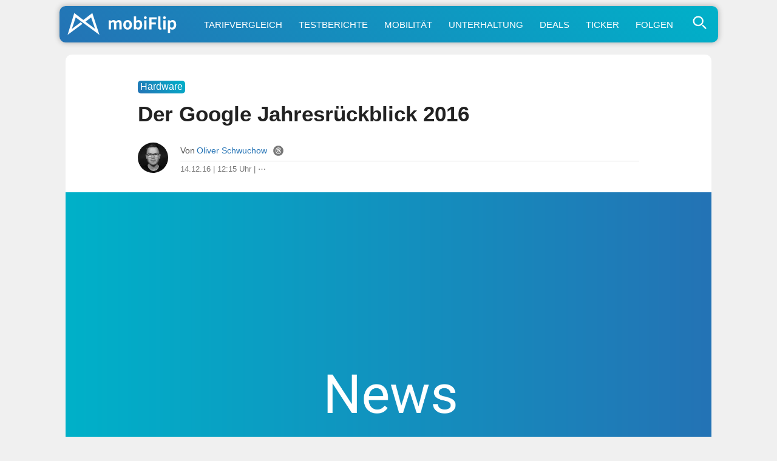

--- FILE ---
content_type: text/html; charset=UTF-8
request_url: https://www.mobiflip.de/google-2016/
body_size: 63318
content:
<!DOCTYPE html>
<html lang="de">
<head>
<meta charset="UTF-8">
<meta name="viewport" content="width=device-width, initial-scale=1.0">
<meta name="referrer" content="no-referrer-when-downgrade">

<title>Der Google Jahresrückblick 2016</title>
<meta name="description" content="Alle Jahre wieder veröffentlicht auch Google einen Jahresrückblick und schaut, welche Themen in den letzten Monaten über Google gesucht wurden. Google ist …">
<meta name="robots" content="index, follow, max-snippet:-1, max-image-preview:large, max-video-preview:-1">
<link rel="canonical" href="https://www.mobiflip.de/google-2016/">

<style>
body{background-color:#f0f0f0;color:#222;font-weight:400;font-style:normal;line-height:100%;font-family:-apple-system,BlinkMacSystemFont,"Segoe UI",Roboto,Helvetica,Arial,sans-serif,"Apple Color Emoji","Segoe UI Emoji","Segoe UI Symbol";margin:0 auto;padding:0;border:0;font-size:100%;vertical-align:baseline;line-height:1}ol,ul{list-style:none}a,a:visited{color:#2473B5;text-decoration:none}a:hover{color:#2b90f5}#site,#site-wrap{overflow:hidden;width:100%}#head-main-wrap{width:100%}#head-main-top{width:100%;z-index:99999}#main-nav-wrap{float:left;width:100%;height:50px;z-index:9999;top:0;background:#fff}#main-nav-cont{width:100%}nav.main-menu-wrap ul li a{color:#999;font-weight:600}nav.main-menu-wrap ul li a:hover{color:#2473B5}h1,h2,h3,h4,h5,h6,h1 a,h2 a,h3 a,h4 a,h5 a,h6 a{color:#222}img{max-width:100%;height:auto}iframe,embed,object,video{max-width:100%}.nav-links-home a{color:#fff}div.wpappbox a{border-bottom:none}#sbutton{display:none}#steady-adblock-overlay-close{margin-top:10px!important}label{cursor:pointer;font-size:1.3em!important;margin-top:-5px!important}#menu-toggle{display:none}#menu{display:none}#menu-toggle:checked + #menu{display:block}#tab-col2{position:fixed}.svg-icon{width:1.2em;height:1.2em;vertical-align:text-bottom}.svg-icon-2{width:1em;height:1em}.svg-icon path,.svg-icon polygon,.svg-icon rect,.svg-icon-2 path,.svg-icon-2 polygon,.svg-icon-2 rect{fill:#777}.svg-icon circle,.svg-icon-2 circle{stroke:#999;stroke-width:1}label{cursor:pointer;font-size:1.3em!important;margin-top:-5px!important}.shortlist-ticker-steady{background:#009E60 !important;}.content-short a[rel*="nofollow"]:after{content: "\22C6";vertical-align: 5px;line-height: 0;font-size: 1.1em;border-bottom: 7px solid #fff;}@-moz-document url-prefix(){.content-short a[rel*=nofollow]:after{font-size:.6em;padding-left:3px;vertical-align:8px;border-bottom:11px solid #fff}}.content-short .update_box_content a[rel*="nofollow"]:after{border-bottom:7px solid #fdf4eb}a.button:after{border-bottom: none !important;}.btn.btn-secondary {background-color: #97a6b5;flex: auto;}.btn.btn-secondary a{color: white;}.buttons .btn.btn-secondary:hover {background-color: #89a;}html {scroll-behavior: smooth;}.content-comments,.comment{scroll-margin-top: 60px;}.comment-meta {line-height: 1.1;}#sidebar-wrap {display: none !important;}.home-wrap-in2 {margin-left:0 !important;}.content-short, .content-comments {max-width: 690px !important;margin: 0 auto !important;}.adslot_1{width:100%;height:280px;margin-bottom:20px;}#home-left-wrap .google-auto-placed{display:none;}.shortpost .google-auto-placed {display:block !important;}.trc_related_container a[rel*="nofollow"]:after{content:none;} .trc_rbox_header {border-top: 4px solid #eee !important;font-size: 0.9em !important;text-transform: uppercase;font-weight: 700 !important;padding: 5px 15px 15px 0 !important;position: relative !important;width: 100% !important;}.link-disclosure a, .link-attribution a{border-bottom: none !important;}
article #dsqkommentare .tbl-expandable-box-btn{border-radius:10px !important;-webkit-appearance:none;background:#2473b5!important;background:-moz-linear-gradient(45deg,#2473b5 0,#00b1c9 100%)!important;background:-webkit-linear-gradient(45deg,#2473b5 0,#00b1c9 100%)!important;background:linear-gradient(45deg,#2473b5 0,#00b1c9 100%)!important;border:none;color:#fff!important;font-weight:500!important;font-size:1em!important;border:none!important;max-width:680px!important;margin:28px 0!important;padding:5px 0;font-family:-apple-system,BlinkMacSystemFont,"Segoe UI",Roboto,Helvetica,Arial,sans-serif,"Apple Color Emoji","Segoe UI Emoji","Segoe UI Symbol"!important}article #dsqkommentare .tbl-expandable-box-btn:hover{background:#00b1c9!important;background:-moz-linear-gradient(45deg,#00b1c9 0,#2473b5 100%)!important;background:-webkit-linear-gradient(45deg,#00b1c9 0,#2473b5 100%)!important;background:linear-gradient(45deg,#00b1c9 0,#2473b5 100%)!important;color:#fff!important}#commenthide{display:none}#respond textarea::placeholder{text-align:center;font-size:1.1em;color:#777;padding:20px 10px}#respond textarea:focus::placeholder{color:transparent}.even .comment-reply-title, .odd .comment-reply-title{display:block}.comment-reply-title{display:none}#respond{padding:0 15px!important}.even #respond,.odd #respond{padding:15px 15px 0!important}.comment-content q,.comment-content blockquote{display:block;font-style:italic;font-size:0.9em;background:linear-gradient(45deg,#fff 0,#efefef 100%)!important;border:1px solid #ccc;border-radius:10px;margin:20px 10px;color:#666;padding:10px}.content-comments blockquote p{margin:0;padding:5px 0}#editor-toolbar{background:#f8f8f8;margin-top:-19px;padding:12px 8px 7px;border:1px solid #ddd;border-bottom-left-radius:10px;border-bottom-right-radius:10px}.even #editor-toolbar,.odd #editor-toolbar{margin-top:-23px}#editor-toolbar button{margin-right:12px;appearance:none;-webkit-appearance:none;border-radius:5px;border:1px solid #ddd;padding:5px 7px;min-width:30px;color:#000;background:#fff;font-family:Menlo,Consolas,Monaco,Liberation Mono,Lucida Console,monospace;}.abobtn{background:#581845;display:inline-block}.autors-widget{margin:20px auto;}#taboola-below-article-thumbnails[data-feed-main-container-id="taboola-below-article-thumbnails"].tbl-feed-full-width{margin-left:0 !important;margin-right:0 !important}.deskyes{margin-top:-5px;}ins.adsbygoogle[data-ad-status="unfilled"]{display:none !important;}img:is([sizes="auto" i],[sizes^="auto," i]){contain-intrinsic-size:3000px 1500px}#breadcrumblist{line-height:1.4}
.comment-form-author input,.comment-form-email input{font-size:inherit;line-height:inherit;font-family:inherit}
</style>

<link rel="dns-prefetch" href="//steady.page">
<link rel="dns-prefetch" href="//steadycdn.com">
<link rel="preconnect" href="//steady.page" crossorigin>
<link rel="preconnect" href="//steadycdn.com" crossorigin>
<link rel="preload" href="https://steady.page/widget_loader/6a1ad8a2-57c6-4a8a-8407-6cfcaa9f0b0f" as="script">
<script>
!function(d,u){var done=false,s=d.createElement("script");s.src=u;s.onload=function(){done=true};d.head.appendChild(s);setTimeout(function(){if(!done){var f=d.createElement("script");f.src=u;f.async=true;d.head.appendChild(f)}},4e3)}(document,"https://steady.page/widget_loader/6a1ad8a2-57c6-4a8a-8407-6cfcaa9f0b0f");
</script>

<script type="steady-switch" data-when="subscription"><!--
<style>
.scroll-to-top{position:fixed;bottom:10px;right:10px;text-decoration:none;background:#ddd;color:#2473b5;padding:10px 15px;border-radius:10px;font-size:15px;z-index:1000;opacity:.8;transition:opacity .3s}.scroll-to-top:hover{opacity:1}@media (max-width:1190px){.scroll-to-top{display:none}}.abobtn{display:none!important}.post-cont-in{margin:auto!important;max-width:690px!important}#post-sidebar-wrap{display:none!important}body.dark-mode,.dark-mode #body-main-wrap{background-color:#222}.dark-mode #content-main a,.dark-mode #content-main a:visited,.dark-mode .content-short a,.dark-mode .content-short a:visited,.dark-mode .price{color:#2b90f5;text-decoration:none}.dark-mode .update_box_content,.dark-mode .info_box_content,.dark-mode .warning_box_content{color:#fff;background:#000}.dark-mode .embed-title,.dark-mode .embed-excerpt{color:#f8f8f8 !important;}.dark-mode #content-main a:hover,.dark-mode .content-short a:hover{color:#55A6F7}#sbutton{display:inline-block;border-radius:1px;background:#291E38!important;border:1px solid #291E38;cursor:pointer;font-size:1.1em;color:#fff;padding:2px 7px 5px;vertical-align:middle!important}.dark-mode #sbutton{background:#333!important;border:1px solid #333}.dark-mode ul.blog-widget-list li,.dark-mode ul.blog-widget-list-ticker li,.dark-mode .wrapper,.dark-mode .shortlist{border-bottom:1px solid #333}.dark-mode ul.blog-widget-list li,.dark-mode ul.blog-widget-list-ticker li{background:#000}.dark-mode .infinite-post, .dark-mode input[id^="spoiler"] ~ .spoiler {background:#000;color:#fff}.dark-mode .blog-widget-text h2,.dark-mode .shortahead,.dark-mode .blog-widget-text h2 a{color:#fff}.dark-mode div.description{background-color:#000;color:#fff}.dark-mode .inf-more-but,.dark-mode .shortlist:first-child,.dark-mode .shortlist-ticker-date,.dark-mode .kurzspancatsingle,.dark-mode .button-short,.dark-mode .button,.dark-mode #subnav li{background:#0a2235!important;background:-moz-linear-gradient(left,#0a2235 0%,#174a75 100%)!important;background:-webkit-linear-gradient(left,#0a2235 0%,#174a75 100%)!important;background:linear-gradient(to right,#0a2235 0%,#174a75 100%)!important;filter:progid:DXImageTransform.Microsoft.gradient(startColorstr='#0a2235',endColorstr='#174a75',GradientType=1)!important}.dark-mode h1.arch-head,.dark-mode h1.cat-head,.dark-mode .archiveinfo{background:#000;color:#FFF;border-bottom:1px solid #333}.dark-mode #mobinav{background:#0a2235!important;background:-moz-linear-gradient(left,#0a2235 0%,#174a75 100%)!important;background:-webkit-linear-gradient(left,#0a2235 0%,#174a75 100%)!important;background:linear-gradient(to right,#0a2235 0%,#174a75 100%)!important;filter:progid:DXImageTransform.Microsoft.gradient(startColorstr='#0a2235',endColorstr='#174a75',GradientType=1)!important}.dark-mode .themen-fly-wrap{background:#000;border:2px solid #333;color:#fff}.dark-mode #foot-wrap{background:#222;color:#fff}.dark-mode .mobihaupt300{background:#000;color:#fff;border:2px solid #333}.dark-mode #post-left-col{background:#000}.dark-mode #disqus_thread{margin:30px -10px 0;padding:0 20px;background:#ddd;border-radius:10px}.dark-mode h1,.dark-mode h2,.dark-mode h3,.dark-mode h4,.dark-mode h5,.dark-mode h6,.dark-mode #content-main h1.post-title,.dark-mode h1.post-title,.dark-mode .produktdatum,.dark-mode #content-main p,.dark-mode #content-main ol li,.dark-mode #content-main ul li,.dark-mode #content-main ol li,.dark-mode #reviewautor,.dark-mode .hreview,.dark-mode .asatitle{color:#fff}.dark-mode .sharep,.dark-mode .sharep a{background:#333;border-bottom:1px solid #333;color:#ddd!important}.dark-mode .quelle{color:#aaa;border-top:4px solid #333}.dark-mode .dag_spoiler,.dark-mode .asadivmain,.dark-mode .embedpostwrapper{background:#333}.dark-mode h1.post-title-short,.dark-mode .content-short p,.dark-mode span.post-header,.dark-mode .post-info-text,.dark-mode .content-short li{color:#fff}.dark-mode .shortpost{background:#000}.dark-mode .comment-reply-title{color:#f8f8f8}.dark-mode .embed-content {color:#f8f8f8;background:#222}.post-header-div{margin-top:15px}#adslot_1,.leader-wrap{display:none !important;}.dark-mode .content-short a[rel*="nofollow"]:after{border-bottom: 7px solid #000;}.comments-area {margin:45px 0!important;}.dark-mode .blog-widget-text-featured h2,.dark-mode p.description_content {-webkit-text-fill-color: #fff;background:none;}.dark-mode .content-short blockquote{color:#f8f8f8!important;background:#333}.dark-mode .comment-body,.dark-mode #respond {color:#f8f8f8!important;background:#222!important;}.dark-mode #breadcrumblist{color:#f8f8f8;}.logo-link::after{content:"+";position:absolute;top:3px;right:5px;font-size:20px;color:#fff;font-weight:500;width:20px;height:20px;text-align:center;line-height:20px}</style>
--></script>
<link rel="icon" type="image/png" href="/favicon-512x512.png" sizes="512x512" />
<link rel="icon" type="image/png" href="/favicon-96x96.png" sizes="96x96" />
<link rel="icon" type="image/png" href="/favicon-32x32.png" sizes="32x32" />
<link rel="icon" type="image/png" href="/favicon-16x16.png" sizes="16x16" />
<link rel="icon" href="/favicon.ico" />
<link rel="icon" type="image/svg+xml" href="/favicon.svg" />
<link rel="apple-touch-icon" sizes="180x180" href="/apple-touch-icon.png" />
<link rel="manifest" href="/site.webmanifest" />
<link rel="mask-icon" href="/safari-pinned-tab.svg" color="#2473b5" />
<meta name="msapplication-TileColor" content="#ffffff" />
<meta name="theme-color" content="#f0f0f0">
<link rel="alternate" type="application/rss+xml" title="mobiFlip Feed" href="https://www.mobiflip.de/feed/" />
 
<meta property="fb:pages" content="101999136772" />	
<meta property="fb:app_id" content="894419817320700" />
<meta property="article:author" content="https://www.facebook.com/schwuchow" /> 
<meta property='article:publisher' content='https://www.facebook.com/mobiFlip' />
 
<script type="text/javascript">
/* <![CDATA[ */
window.koko_analytics = {"url":"https:\/\/www.mobiflip.de\/koko-analytics-collect.php","site_url":"https:\/\/www.mobiflip.de","post_id":296476,"path":"\/google-2016\/","method":"fingerprint","use_cookie":false};
/* ]]> */
</script>
<link rel='preconnect' href='//i0.wp.com' />
<link rel='stylesheet' id='mvp-style-css' href='https://www.mobiflip.de/wp-content/themes/mobiThemeV3/style.3.0.8.min.css' type='text/css' media='all' />
<link rel='shortlink' href='https://www.mobiflip.de/?p=296476' />
<meta property="og:title" content="Der Google Jahresrückblick 2016" />
<meta property="og:description" content="Alle Jahre wieder veröffentlicht auch Google einen Jahresrückblick und schaut, welche Themen in den letzten Monaten über Google gesucht wurden. Google ist …" />
<meta property="og:type" content="article" />
<meta property="og:url" content="https://www.mobiflip.de/google-2016/" />
<meta property="og:site_name" content="mobiFlip" />
<meta property="og:locale" content="de_DE" />
<meta property="og:image" content="https://i0.wp.com/www.mobiflip.de/wp-content/uploads/2021/02/mobiflip.jpg?fit=1600%2C1000&#038;ssl=1" />
<meta property="og:image:width" content="1600" />
<meta property="og:image:height" content="927" />
<meta property="article:published_time" content="2016-12-14T12:15:34+01:00" />
<meta property="article:modified_time" content="2016-12-14T12:02:10+01:00" />
<meta property="article:section" content="Hardware" />
<meta property="article:tag" content="2016" />
<meta property="article:tag" content="Google" />
<meta property="article:tag" content="jahresrückblick" />
<meta property="article:tag" content="Suchmaschine" />
<meta name="twitter:card" content="summary_large_image" />
<meta name="twitter:title" content="Der Google Jahresrückblick 2016" />
<meta name="twitter:description" content="Alle Jahre wieder veröffentlicht auch Google einen Jahresrückblick und schaut, welche Themen in den letzten Monaten über Google gesucht wurden. Google ist …" />
<meta name="twitter:image" content="https://i0.wp.com/www.mobiflip.de/wp-content/uploads/2021/02/mobiflip.jpg?fit=1600%2C1000&#038;ssl=1" />
<meta name="twitter:site" content="@mobiFlip" />
<link rel="amphtml" href="https://www.mobiflip.de/google-2016/amp/"><script type="steady-switch" data-when="no-subscription"><!--
<script async src="https://pagead2.googlesyndication.com/pagead/js/adsbygoogle.js?client=ca-pub-1422025147094863" crossorigin="anonymous"></script>
<script type="text/javascript">
  window._taboola = window._taboola || [];
  _taboola.push({article:'auto'});
  !function (e, f, u, i) {
    if (!document.getElementById(i)){
      e.async = 1;
      e.src = u;
      e.id = i;
      f.parentNode.insertBefore(e, f);
    }
  }(document.createElement('script'),
  document.getElementsByTagName('script')[0],
  '//cdn.taboola.com/libtrc/mobiflip/loader.js',
  'tb_loader_script');
  if(window.performance && typeof window.performance.mark == 'function')
    {window.performance.mark('tbl_ic');}
</script>
 --></script>
  
<style id='global-styles-inline-css' type='text/css'>
:root{--wp--preset--aspect-ratio--square: 1;--wp--preset--aspect-ratio--4-3: 4/3;--wp--preset--aspect-ratio--3-4: 3/4;--wp--preset--aspect-ratio--3-2: 3/2;--wp--preset--aspect-ratio--2-3: 2/3;--wp--preset--aspect-ratio--16-9: 16/9;--wp--preset--aspect-ratio--9-16: 9/16;--wp--preset--color--black: #000000;--wp--preset--color--cyan-bluish-gray: #abb8c3;--wp--preset--color--white: #ffffff;--wp--preset--color--pale-pink: #f78da7;--wp--preset--color--vivid-red: #cf2e2e;--wp--preset--color--luminous-vivid-orange: #ff6900;--wp--preset--color--luminous-vivid-amber: #fcb900;--wp--preset--color--light-green-cyan: #7bdcb5;--wp--preset--color--vivid-green-cyan: #00d084;--wp--preset--color--pale-cyan-blue: #8ed1fc;--wp--preset--color--vivid-cyan-blue: #0693e3;--wp--preset--color--vivid-purple: #9b51e0;--wp--preset--gradient--vivid-cyan-blue-to-vivid-purple: linear-gradient(135deg,rgb(6,147,227) 0%,rgb(155,81,224) 100%);--wp--preset--gradient--light-green-cyan-to-vivid-green-cyan: linear-gradient(135deg,rgb(122,220,180) 0%,rgb(0,208,130) 100%);--wp--preset--gradient--luminous-vivid-amber-to-luminous-vivid-orange: linear-gradient(135deg,rgb(252,185,0) 0%,rgb(255,105,0) 100%);--wp--preset--gradient--luminous-vivid-orange-to-vivid-red: linear-gradient(135deg,rgb(255,105,0) 0%,rgb(207,46,46) 100%);--wp--preset--gradient--very-light-gray-to-cyan-bluish-gray: linear-gradient(135deg,rgb(238,238,238) 0%,rgb(169,184,195) 100%);--wp--preset--gradient--cool-to-warm-spectrum: linear-gradient(135deg,rgb(74,234,220) 0%,rgb(151,120,209) 20%,rgb(207,42,186) 40%,rgb(238,44,130) 60%,rgb(251,105,98) 80%,rgb(254,248,76) 100%);--wp--preset--gradient--blush-light-purple: linear-gradient(135deg,rgb(255,206,236) 0%,rgb(152,150,240) 100%);--wp--preset--gradient--blush-bordeaux: linear-gradient(135deg,rgb(254,205,165) 0%,rgb(254,45,45) 50%,rgb(107,0,62) 100%);--wp--preset--gradient--luminous-dusk: linear-gradient(135deg,rgb(255,203,112) 0%,rgb(199,81,192) 50%,rgb(65,88,208) 100%);--wp--preset--gradient--pale-ocean: linear-gradient(135deg,rgb(255,245,203) 0%,rgb(182,227,212) 50%,rgb(51,167,181) 100%);--wp--preset--gradient--electric-grass: linear-gradient(135deg,rgb(202,248,128) 0%,rgb(113,206,126) 100%);--wp--preset--gradient--midnight: linear-gradient(135deg,rgb(2,3,129) 0%,rgb(40,116,252) 100%);--wp--preset--font-size--small: 13px;--wp--preset--font-size--medium: 20px;--wp--preset--font-size--large: 36px;--wp--preset--font-size--x-large: 42px;--wp--preset--spacing--20: 0.44rem;--wp--preset--spacing--30: 0.67rem;--wp--preset--spacing--40: 1rem;--wp--preset--spacing--50: 1.5rem;--wp--preset--spacing--60: 2.25rem;--wp--preset--spacing--70: 3.38rem;--wp--preset--spacing--80: 5.06rem;--wp--preset--shadow--natural: 6px 6px 9px rgba(0, 0, 0, 0.2);--wp--preset--shadow--deep: 12px 12px 50px rgba(0, 0, 0, 0.4);--wp--preset--shadow--sharp: 6px 6px 0px rgba(0, 0, 0, 0.2);--wp--preset--shadow--outlined: 6px 6px 0px -3px rgb(255, 255, 255), 6px 6px rgb(0, 0, 0);--wp--preset--shadow--crisp: 6px 6px 0px rgb(0, 0, 0);}:where(.is-layout-flex){gap: 0.5em;}:where(.is-layout-grid){gap: 0.5em;}body .is-layout-flex{display: flex;}.is-layout-flex{flex-wrap: wrap;align-items: center;}.is-layout-flex > :is(*, div){margin: 0;}body .is-layout-grid{display: grid;}.is-layout-grid > :is(*, div){margin: 0;}:where(.wp-block-columns.is-layout-flex){gap: 2em;}:where(.wp-block-columns.is-layout-grid){gap: 2em;}:where(.wp-block-post-template.is-layout-flex){gap: 1.25em;}:where(.wp-block-post-template.is-layout-grid){gap: 1.25em;}.has-black-color{color: var(--wp--preset--color--black) !important;}.has-cyan-bluish-gray-color{color: var(--wp--preset--color--cyan-bluish-gray) !important;}.has-white-color{color: var(--wp--preset--color--white) !important;}.has-pale-pink-color{color: var(--wp--preset--color--pale-pink) !important;}.has-vivid-red-color{color: var(--wp--preset--color--vivid-red) !important;}.has-luminous-vivid-orange-color{color: var(--wp--preset--color--luminous-vivid-orange) !important;}.has-luminous-vivid-amber-color{color: var(--wp--preset--color--luminous-vivid-amber) !important;}.has-light-green-cyan-color{color: var(--wp--preset--color--light-green-cyan) !important;}.has-vivid-green-cyan-color{color: var(--wp--preset--color--vivid-green-cyan) !important;}.has-pale-cyan-blue-color{color: var(--wp--preset--color--pale-cyan-blue) !important;}.has-vivid-cyan-blue-color{color: var(--wp--preset--color--vivid-cyan-blue) !important;}.has-vivid-purple-color{color: var(--wp--preset--color--vivid-purple) !important;}.has-black-background-color{background-color: var(--wp--preset--color--black) !important;}.has-cyan-bluish-gray-background-color{background-color: var(--wp--preset--color--cyan-bluish-gray) !important;}.has-white-background-color{background-color: var(--wp--preset--color--white) !important;}.has-pale-pink-background-color{background-color: var(--wp--preset--color--pale-pink) !important;}.has-vivid-red-background-color{background-color: var(--wp--preset--color--vivid-red) !important;}.has-luminous-vivid-orange-background-color{background-color: var(--wp--preset--color--luminous-vivid-orange) !important;}.has-luminous-vivid-amber-background-color{background-color: var(--wp--preset--color--luminous-vivid-amber) !important;}.has-light-green-cyan-background-color{background-color: var(--wp--preset--color--light-green-cyan) !important;}.has-vivid-green-cyan-background-color{background-color: var(--wp--preset--color--vivid-green-cyan) !important;}.has-pale-cyan-blue-background-color{background-color: var(--wp--preset--color--pale-cyan-blue) !important;}.has-vivid-cyan-blue-background-color{background-color: var(--wp--preset--color--vivid-cyan-blue) !important;}.has-vivid-purple-background-color{background-color: var(--wp--preset--color--vivid-purple) !important;}.has-black-border-color{border-color: var(--wp--preset--color--black) !important;}.has-cyan-bluish-gray-border-color{border-color: var(--wp--preset--color--cyan-bluish-gray) !important;}.has-white-border-color{border-color: var(--wp--preset--color--white) !important;}.has-pale-pink-border-color{border-color: var(--wp--preset--color--pale-pink) !important;}.has-vivid-red-border-color{border-color: var(--wp--preset--color--vivid-red) !important;}.has-luminous-vivid-orange-border-color{border-color: var(--wp--preset--color--luminous-vivid-orange) !important;}.has-luminous-vivid-amber-border-color{border-color: var(--wp--preset--color--luminous-vivid-amber) !important;}.has-light-green-cyan-border-color{border-color: var(--wp--preset--color--light-green-cyan) !important;}.has-vivid-green-cyan-border-color{border-color: var(--wp--preset--color--vivid-green-cyan) !important;}.has-pale-cyan-blue-border-color{border-color: var(--wp--preset--color--pale-cyan-blue) !important;}.has-vivid-cyan-blue-border-color{border-color: var(--wp--preset--color--vivid-cyan-blue) !important;}.has-vivid-purple-border-color{border-color: var(--wp--preset--color--vivid-purple) !important;}.has-vivid-cyan-blue-to-vivid-purple-gradient-background{background: var(--wp--preset--gradient--vivid-cyan-blue-to-vivid-purple) !important;}.has-light-green-cyan-to-vivid-green-cyan-gradient-background{background: var(--wp--preset--gradient--light-green-cyan-to-vivid-green-cyan) !important;}.has-luminous-vivid-amber-to-luminous-vivid-orange-gradient-background{background: var(--wp--preset--gradient--luminous-vivid-amber-to-luminous-vivid-orange) !important;}.has-luminous-vivid-orange-to-vivid-red-gradient-background{background: var(--wp--preset--gradient--luminous-vivid-orange-to-vivid-red) !important;}.has-very-light-gray-to-cyan-bluish-gray-gradient-background{background: var(--wp--preset--gradient--very-light-gray-to-cyan-bluish-gray) !important;}.has-cool-to-warm-spectrum-gradient-background{background: var(--wp--preset--gradient--cool-to-warm-spectrum) !important;}.has-blush-light-purple-gradient-background{background: var(--wp--preset--gradient--blush-light-purple) !important;}.has-blush-bordeaux-gradient-background{background: var(--wp--preset--gradient--blush-bordeaux) !important;}.has-luminous-dusk-gradient-background{background: var(--wp--preset--gradient--luminous-dusk) !important;}.has-pale-ocean-gradient-background{background: var(--wp--preset--gradient--pale-ocean) !important;}.has-electric-grass-gradient-background{background: var(--wp--preset--gradient--electric-grass) !important;}.has-midnight-gradient-background{background: var(--wp--preset--gradient--midnight) !important;}.has-small-font-size{font-size: var(--wp--preset--font-size--small) !important;}.has-medium-font-size{font-size: var(--wp--preset--font-size--medium) !important;}.has-large-font-size{font-size: var(--wp--preset--font-size--large) !important;}.has-x-large-font-size{font-size: var(--wp--preset--font-size--x-large) !important;}
/*# sourceURL=global-styles-inline-css */
</style>
</head>

<body class="wp-singular post-template-default single single-post postid-296476 single-format-standard wp-theme-mobiThemeV3">
 <div id="site" class="left relative">
        <div id="site-wrap" class="left relative">
            <div id="head-main-wrap" class="left relative">
                 <div id="mobinav">
	<ul><li> <div>                                             	<a href="https://www.mobiflip.de/" class="logo-link" title="mobiFlip.de Startseite"><img src="[data-uri]" width="420" height="100" alt="mobiFlip" title="mobiFlip.de"/></a>
											                                        </div>
                                        </li>
<li><a title="Handytarif-Vergleich" href="https://www.mobiflip.de/tarifrechner/">Tarifvergleich</a></li>
<li><a title="Unsere Testberichte" href="https://www.mobiflip.de/thema/testberichte/">Testberichte</a></li>
<li><a title="Mobilität" href="https://www.mobiflip.de/thema/mobilitaet/">Mobilität</a></li>
<li><a title="Unterhaltung" href="https://www.mobiflip.de/thema/unterhaltung/">Unterhaltung</a></li>
<li><a title="Deals" href="https://www.mobiflip.de/tag/deal/">Deals</a></li>
<li><a title="Newsticker" href="https://www.mobiflip.de/ticker/">Ticker</a></li>
<li><a title="mobiFlip folgen" href="https://www.mobiflip.de/folge-mobiflip/">Folgen</a></li>
</ul>              
          <span class="themen-search-but"><label for="menu-toggle">
<svg class="svg-icon-search"  xmlns="http://www.w3.org/2000/svg" viewBox="0 0 64 64" width="64" height="64" fill="none" stroke="currentColor" stroke-width="5" stroke-linecap="round" stroke-linejoin="round">
  <circle cx="26" cy="26" r="16"/>
  <line x1="42" y1="42" x2="52" y2="52"/>
</svg>
  </label></span>
<input type="checkbox" id="menu-toggle"/>
<div id="menu" class="themen-fly-wrap"> 
<ul class="horizontal-list-fly">
<li><form method="get" id="searchform" action="https://www.mobiflip.de/">
<input type="text" class="field" name="s" id="s" placeholder="Suchwort + Enter &#8629;" />
</form></li>
<li class="deskyes"><a href="https://www.mobiflip.de/themen/" title="Alle Themen">Alle Themenbereiche aufrufen &rsaquo;</a></li>
<li><label for="menu-toggle">&#x2715;</label></li>
</ul>
</div>
</div></div></div>
            <!--main-nav-wrap-->
        </div>
        <!--head-main-wrap-->
<div id="body-main-wrap" class="left relative">
<div class="body-main-out relative">
    <div class="body-main-in">
        <div id="body-main-cont" class="left relative">
            <div id="home-main-wrap" class="left relative">
	<div class="home-wrap-out1">
		<div class="home-wrap-in1">
			<div id="home-left-wrap" class=" left relative">
				<div class="home-wrap-out2">
                    
<div class="home-wrap-in2">
<div id="tab-col1" class="home-left-col relative tab-col-cont">
 <div id="single-mid-wrap" class="relative">
<div class="home-widget left relative">
<div class="blog-widget-wrap left relative">
    

<div class="blog-widget-list left relative infinite-content">
<article class="shortpost">
<header id="post-header"><span class="post-info-text"><span class="kurzspancatsingle">Hardware</span><h1 class="post-title-short left entry-title">Der Google Jahresrückblick 2016</h1>
<div id="post-info-wrap" class="left relative">
										<div class="post-info-out">
											<div class="post-info-img left relative">
												<img alt="Autor-Bild" src="https://www.mobiflip.de/wp-content/uploads/2022/09/os2022.jpg">
											</div><!--post-info-img-->
											<div class="post-info-in">
												<div class="post-info-right left relative">
													<div class="post-info-name left relative">
														<span class="post-info-text">Von</span> <span class="author-name author vcard fn"><a href="https://www.mobiflip.de/author/oliver/" title="Beiträge von Oliver Schwuchow" rel="author">Oliver Schwuchow</a></span> <span class="author-twitter"><a href="https://www.threads.net/@oschwuchow" title="Autor bei Threads" rel="noopener" class="twitter-but" target="_blank"><svg class="svg-icon-2" xmlns="http://www.w3.org/2000/svg" xmlns:xlink="http://www.w3.org/1999/xlink" version="1.1" id="Layer_1" width="128px" height="128px" viewBox="0 0 128 128" enable-background="new 0 0 128 128" xml:space="preserve"><g><g><path d="M59.431,67.349c-1.505,0.942-2.334,2.107-2.535,3.563c-0.253,1.836,0.546,3.125,1.261,3.885    c1.543,1.638,4.191,2.483,7.088,2.254c6.33-0.492,8.473-5.595,9.003-10.709c-2.376-0.565-4.707-0.848-6.858-0.848    C64.199,65.494,61.402,66.114,59.431,67.349z"/></g><g><path d="M64.076,0.962h-0.152C29.109,0.962,0.886,29.185,0.886,64v0c0,34.815,28.223,63.038,63.038,63.038h0.152    c34.815,0,63.038-28.223,63.038-63.038v0C127.114,29.185,98.891,0.962,64.076,0.962z M37.892,66.349    c0.267,8.744,3.392,29.082,26.582,29.082c12.672,0,22.229-6.817,22.229-15.858c0-4.725-1.45-7.919-4.82-10.182    c-1.676,9.247-7.4,14.966-16.016,15.637c-5.356,0.419-10.296-1.311-13.531-4.744c-2.704-2.87-3.899-6.586-3.364-10.465    c0.521-3.783,2.729-7.068,6.215-9.251c4.707-2.946,11.425-3.797,18.656-2.488c-1.366-5.743-5.028-7.283-8.206-7.448    c-6.487-0.336-8.837,3.362-9.084,3.786l-7.033-3.811c0.186-0.351,4.662-8.573,16.532-7.964    c7.371,0.382,15.215,5.343,16.231,17.927c8.35,3.595,12.42,9.837,12.42,19.003c0,13.602-12.995,23.858-30.229,23.858    c-20.947,0-33.874-13.771-34.578-36.838c-0.432-14.117,3.068-25.422,10.12-32.693c6.004-6.191,14.33-9.33,24.746-9.33    c25.065,0,31.793,19.129,33.259,24.992l-7.762,1.939c-1.422-5.692-6.754-18.931-25.497-18.931c-8.169,0-14.563,2.321-19.003,6.899    C38.797,46.646,37.638,58.048,37.892,66.349z"/></g></g></svg></a></span><script type="steady-switch" data-when="subscription"><!-- <span style="float:right;"><a href="#dsqkommentare" title="Direkt zu den Kommentaren"><svg class="svg-icon" viewBox="0 0 20 20">
							<path fill="none" d="M14.9,6.707c-0.804-2.497-3.649-4.351-7.035-4.351c-4.008,0-7.27,2.594-7.27,5.782
								c0,2.163,1.516,4.133,3.903,5.122v3.091c0,0.251,0.144,0.478,0.372,0.586c0.087,0.042,0.182,0.062,0.276,0.062
								c0.148,0,0.295-0.051,0.412-0.15l3.678-3.038c0.14-0.022,0.275-0.057,0.413-0.084c0.655,0.666,1.544,1.185,2.607,1.46
								c0.198,0.051,0.401,0.094,0.608,0.125l2.641,2.182c0.118,0.099,0.264,0.15,0.413,0.15c0.094,0,0.188-0.02,0.276-0.062
								c0.228-0.108,0.372-0.335,0.372-0.586v-2.135c1.74-0.761,2.84-2.231,2.84-3.846C19.405,8.862,17.456,7.073,14.9,6.707z
								 M8.885,12.552c-0.019,0.003-0.032,0.018-0.051,0.022c-0.101,0.022-0.2,0.056-0.281,0.123l-2.76,2.28v-2.161
								c0-0.275-0.175-0.521-0.434-0.612C3.253,11.467,1.89,9.871,1.89,8.138c0-2.474,2.68-4.487,5.975-4.487
								c2.604,0,4.801,1.265,5.617,3.014c0.187,0.401,0.302,0.823,0.33,1.268c0.005,0.069,0.028,0.134,0.028,0.205
								c0,1.819-1.481,3.438-3.706,4.129c-0.115,0.037-0.224,0.08-0.343,0.111C9.497,12.455,9.196,12.513,8.885,12.552z M15.703,13.809
								c-0.259,0.091-0.434,0.336-0.434,0.612v1.199l-1.723-1.422c-0.095-0.079-0.211-0.129-0.333-0.144
								c-0.219-0.028-0.431-0.068-0.636-0.121c-0.545-0.14-1.023-0.364-1.433-0.64c2.423-0.969,3.99-2.942,3.99-5.155
								c0-0.024-0.004-0.047-0.005-0.071c1.718,0.385,2.98,1.553,2.98,2.948C18.11,12.202,17.165,13.299,15.703,13.809z"></path>
							<path fill="none" d="M4.68,7.591h6.167c0.358,0,0.648-0.29,0.648-0.648s-0.29-0.648-0.648-0.648H4.68
								c-0.358,0-0.648,0.29-0.648,0.648S4.323,7.591,4.68,7.591z"></path>
							<path fill="none" d="M8.709,8.636H4.68c-0.358,0-0.648,0.29-0.648,0.648c0,0.358,0.29,0.648,0.648,0.648h4.028
								c0.358,0,0.648-0.29,0.648-0.648C9.356,8.926,9.067,8.636,8.709,8.636z"></path>
						</svg> ↓</a></span> --></script>
													</div><!--post-info-name-->
												<div class="post-info-date left relative">
														<div class="post-info-text"><span class="post-date"><time datetime="2016-12-14T12:15:34+01:00">14.12.16 | 12:15 Uhr</time> | <a href="#dsqkommentare" title="Zu den Kommentaren">&ctdot;</a></span>                                                    </div><!--post-info-date-->
												</div><!--post-info-right-->
											</div><!--post-info-in-->
										</div><!--post-info-out-->
									</div><!--post-info-wrap-->
  </header><!--post-header-->
    
    
    
   <div class="post-feat-img-short">
<img width="1085" height="678" loading="eager" src="https://mflp.ssl-secured-server.de/SSL/mfimg/image.php?size=1600x1000&type=png&color=ffffff&text=News" class="wp-post-image" alt="News" />
</div>
 

<div class="content-short">        

    <p><strong>Alle Jahre wieder veröffentlicht auch Google einen Jahresrückblick und schaut, welche Themen in den letzten Monaten über Google gesucht wurden.</strong></p>
<p>Google ist eine sehr gute Anlaufstelle, wenn man wissen möchte, was die Menschen gerade beschäftigt und welche Themen im Trend sind. Sehr viele Menschen nutzen die Suchmaschine, um sich über die Themen zu informieren. Bei Google hat man mal wieder geschaut, welche Themen 2016 besonders beliebt waren.</p>
<p>Den größten Anstieg konnte 2016 die EM verzeichnen, was bei großen Ereignissen im Sport glaube ich auch nur schwer zu überbieten sein wird. Doch schon auf Platz 2 folgt das Hype-Spiel Pokémon GO und sogar das iPhone 7 dominierte Themen wie den Brexit und Olympia und landete auf dem dritten Platz.</p>
<p>Details zu den Themen, die die Google-Nutzer 2016 bewegt haben, gibt es auch <a href="https://germany.googleblog.com/2016/12/google-jahresrueckblick-2016.html">im Blogeintrag von Google Deutschland</a> und auf der <a href="https://www.google.de/trends/yis/2016/DE">Webseite von Google Trends</a>.</p>
<p>Google hat es sich außerdem nicht nehmen lassen, auch in diesem Jahr wieder ein ansehnliches Video zusammenzuschneiden und auf YouTube hochzuladen.</p>
<div class="oembed oembed-video oembed-youtube-com oembed-video-youtube-com"><iframe loading="lazy" src="https://www.youtube-nocookie.com/embed/KIViy7L_lo8" frameborder="0" allow="accelerometer; autoplay; clipboard-write; encrypted-media; gyroscope; picture-in-picture; web-share" referrerpolicy="strict-origin-when-cross-origin" allowfullscreen></iframe></div>

        
    <div class="clearfix"></div> 
                    
    
    

<script type="steady-switch" data-when="no-subscription"><!--
<p><div id="taboola-below-article-thumbnails"></div></p>
<script type="text/javascript">
  window._taboola = window._taboola || [];
  _taboola.push({
    mode: 'thumbnails-a',
    container: 'taboola-below-article-thumbnails',
    placement: 'Below Article Thumbnails',
    target_type: 'mix'
  });
</script>
--></script>    
 
</div>

<div class="content-comments" id="dsqkommentare"><br/><div class="post-header-div" ><span class="reportbug">
<a href="mailto:fehlerbericht@mobiflip.de?subject=Fehler in „Der Google Jahresrückblick 2016“&body=Fehlerbeschreibung: %0D%0A%0D%0ABetrifft URL: https://www.mobiflip.de/google-2016/">Fehler melden</a></span><span class="post-header">Kommentare</span></div> 
   
       
          </br>
    <p>    

<div id="comments" class="comments-area">

<ol class="comment-list">
<li class="comment even thread-even depth-1 parent" id="comment-464">
<div id="div-comment-464" class="comment-body">
Das DISQUS-Kommentarsystem verarbeitet personenbezogene Daten. Aus diesem Grund wird das System erst nach ausdrücklicher Einwilligung über die nachfolgende Schaltfläche geladen. Es gilt die <a href='https://www.mobiflip.de/datenschutz/' target='_blank'>Datenschutzerklärung</a>.
<div id="disqus_thread">
<p style="text-align:center;"><a href="#" class="button" onclick="loadDisqus();return false;">Kommentarbereich jetzt laden</a></p>
</div>
</div>
</li>
</ol>
</div>
<script>
var disqus_shortname = "mobiflipde";
    var disqus_config = function () {
        this.page.url = "https://www.mobiflip.de/google-2016/";
		this.page.identifier = "296476 https://www.mobiflip.de/?p=296476";
    };
    var is_disqus_loaded = false;
    function loadDisqus() {  
      if (!is_disqus_loaded){
        is_disqus_loaded = true;
        var d = document, s = d.createElement('script');        
        s.src = '//' + disqus_shortname +'.disqus.com/embed.js';        
        s.setAttribute('data-timestamp', +new Date());
        (d.head || d.body).appendChild(s);
      }
        
    };
</script>
<script>
if(cookieConsent.trackingAllowed()) {
var script = document.createElement("script");
script.type = "text/javascript";
script.id = "dsq-count-scr";
script.src = "https://mobiflipde.disqus.com/count.js";
document.getElementsByTagName("header")[0].appendChild(script);
}    
</script>

 </p>
</div>

</article>
     
<script type="application/ld+json">
{
  "@context": "https://schema.org",
  "@type": "NewsArticle",
  "mainEntityOfPage": {
    "@type": "WebPage",
    "@id": "https://www.mobiflip.de/google-2016/"
  },
"headline": "Der Google Jahresr\u00fcckblick 2016",
  "image": {
    "@type": "ImageObject",                                          
 "url": "https://www.mobiflip.de/wp-content/uploads/2021/02/mobiflip.jpg",
    "height": 1000,
    "width": 1600                 
  },
  "datePublished": "2016-12-14T12:15:34+01:00",
  "dateModified": "2016-12-14T12:02:10+01:00",
  "author": {
    "@type": "Person",
    "name": "Oliver Schwuchow",
    "url": "https://www.mobiflip.de/author/oliver/"
  },
  "publisher": {
    "@type": "Organization",
    "name": "mobiFlip",
    "logo": {
      "@type": "ImageObject",
      "url": "https://www.mobiflip.de/wp-content/themes/mobiThemeV3/images/mobiflip-de-logo-290x60.png",
      "width": 290,
      "height": 60
    }
  },
  "description": "Alle Jahre wieder ver\u00f6ffentlicht auch Google einen Jahresr\u00fcckblick und schaut, welche Themen in den letzten Monaten \u00fcber Google gesucht wurden. Google ist eine sehr gute Anlaufstelle, wenn man wissen m\u00f6chte, \u2026",
  "inLanguage": "de",
  "articleSection": "Hardware",
  "keywords": [
    "2016", "Google", "jahresr\u00fcckblick", "Suchmaschine"  ]
}
</script>

 

<div class="shortpost">
    <div class="shortlistfirst">Du bist hier:</div>
    <span id="breadcrumblist" itemscope itemtype="http://schema.org/BreadcrumbList">
        <span itemprop="itemListElement" itemscope itemtype="http://schema.org/ListItem"><a itemprop="item" href="https://www.mobiflip.de"><span itemprop="name">mobiFlip</span></a><meta itemprop="position" content="1" /></span> / <span itemprop="itemListElement" itemscope itemtype="http://schema.org/ListItem"><a itemprop="item" href="https://www.mobiflip.de/thema/news/"><span itemprop="name">News</span></a><meta itemprop="position" content="2" /></span> / <span itemprop="itemListElement" itemscope itemtype="http://schema.org/ListItem"><a itemprop="item" href="https://www.mobiflip.de/thema/news/hardware/"><span itemprop="name">Hardware</span></a><meta itemprop="position" content="3" /></span> / <span itemprop="itemListElement" itemscope itemtype="http://schema.org/ListItem"><span itemprop="name">Der Google Jahresrückblick 2016</span><meta itemprop="position" content="4" /></span>    </span>
</div>

<div class="shortpost">
<div class="shortlistfirst">Weitere Neuigkeiten</div>
 <div class="shortlist">
<a href="https://www.mobiflip.de/kia-koennte-elektrischen-gti-von-vw-angreifen/" title="Kia könnte elektrischen GTI von VW angreifen" >
<div class="shortimg"><img width="100" height="69" src="https://i0.wp.com/www.mobiflip.de/wp-content/uploads/2026/01/kia-ev2-teaser.jpg?fit=100%2C69&amp;ssl=1" class="attachment-100x100 size-100x100 wp-post-image" alt="" loading="lazy" decoding="async" srcset="https://i0.wp.com/www.mobiflip.de/wp-content/uploads/2026/01/kia-ev2-teaser.jpg?w=1600&amp;ssl=1 1600w, https://i0.wp.com/www.mobiflip.de/wp-content/uploads/2026/01/kia-ev2-teaser.jpg?resize=690%2C474&amp;ssl=1 690w" sizes="(max-width: 100px) 100vw, 100px" /></div> <div class="shortahead">Kia könnte elektrischen GTI von VW angreifen<br/><span class="comments-link-ticker">in Mobilität </span></div>
</a>
</div>

<div class="shortlist">
<a href="https://www.mobiflip.de/mein-tipp-der-woche-hive-wallpaper/" title="Mein Tipp der Woche: Hive Wallpaper" >
<div class="shortimg"><img width="100" height="69" src="https://i0.wp.com/www.mobiflip.de/wp-content/uploads/2026/01/aurora-wallpaper.jpg?fit=100%2C69&amp;ssl=1" class="attachment-100x100 size-100x100 wp-post-image" alt="" loading="lazy" decoding="async" srcset="https://i0.wp.com/www.mobiflip.de/wp-content/uploads/2026/01/aurora-wallpaper.jpg?w=1600&amp;ssl=1 1600w, https://i0.wp.com/www.mobiflip.de/wp-content/uploads/2026/01/aurora-wallpaper.jpg?resize=690%2C474&amp;ssl=1 690w" sizes="(max-width: 100px) 100vw, 100px" /></div> <div class="shortahead">Mein Tipp der Woche: Hive Wallpaper<br/><span class="comments-link-ticker">in Kommentar </span></div>
</a>
</div>

<div class="shortlist">
<a href="https://www.mobiflip.de/backflip-032026-amazon-zwingt-prime-nutzern-jetzt-alexa-auf/" title="backFlip 03/2026: Amazon „zwingt“ Prime-Nutzern jetzt Alexa+ auf" >
<div class="shortimg"><img width="100" height="69" src="https://i0.wp.com/www.mobiflip.de/wp-content/uploads/2025/02/amazon-alexa-plus-logo.jpg?fit=100%2C69&amp;ssl=1" class="attachment-100x100 size-100x100 wp-post-image" alt="Amazon Alexa Plus Logo" loading="lazy" decoding="async" srcset="https://i0.wp.com/www.mobiflip.de/wp-content/uploads/2025/02/amazon-alexa-plus-logo.jpg?w=1600&amp;ssl=1 1600w, https://i0.wp.com/www.mobiflip.de/wp-content/uploads/2025/02/amazon-alexa-plus-logo.jpg?resize=690%2C474&amp;ssl=1 690w" sizes="(max-width: 100px) 100vw, 100px" /></div> <div class="shortahead">backFlip 03/2026: Amazon „zwingt“ Prime-Nutzern jetzt Alexa+ auf<br/><span class="comments-link-ticker">in backFlip </span></div>
</a>
</div>

<div class="shortlist">
<a href="https://www.mobiflip.de/waipu-tv-startet-app-auf-titan-os-in-deutschland/" title="waipu.tv startet App auf Titan OS in Deutschland" >
<div class="shortimg"><img width="100" height="67" src="https://i0.wp.com/www.mobiflip.de/wp-content/uploads/2023/09/waipu_tv.jpg?fit=100%2C67&amp;ssl=1" class="attachment-100x100 size-100x100 wp-post-image" alt="Waipu Tv" loading="lazy" decoding="async" srcset="https://i0.wp.com/www.mobiflip.de/wp-content/uploads/2023/09/waipu_tv.jpg?w=1600&amp;ssl=1 1600w, https://i0.wp.com/www.mobiflip.de/wp-content/uploads/2023/09/waipu_tv.jpg?resize=690%2C460&amp;ssl=1 690w" sizes="(max-width: 100px) 100vw, 100px" /></div> <div class="shortahead">waipu.tv startet App auf Titan OS in Deutschland<br/><span class="comments-link-ticker">in News </span></div>
</a>
</div>

<div class="shortlist">
<a href="https://www.mobiflip.de/dpd-integriert-wero-als-neue-zahlungsoption/" title="DPD integriert Wero als neue Zahlungsoption" >
<div class="shortimg"><img width="100" height="69" src="https://i0.wp.com/www.mobiflip.de/wp-content/uploads/2025/07/wero.jpg?fit=100%2C69&amp;ssl=1" class="attachment-100x100 size-100x100 wp-post-image" alt="" loading="lazy" decoding="async" srcset="https://i0.wp.com/www.mobiflip.de/wp-content/uploads/2025/07/wero.jpg?w=1600&amp;ssl=1 1600w, https://i0.wp.com/www.mobiflip.de/wp-content/uploads/2025/07/wero.jpg?resize=690%2C474&amp;ssl=1 690w" sizes="(max-width: 100px) 100vw, 100px" /></div> <div class="shortahead">DPD integriert Wero als neue Zahlungsoption<br/><span class="comments-link-ticker">in Fintech </span></div>
</a>
</div>

<div class="shortlist">
<a href="https://www.mobiflip.de/payback-und-thalia-erweitern-partnerschaft/" title="PAYBACK und Thalia erweitern Partnerschaft" >
<div class="shortimg"><img width="100" height="75" src="https://i0.wp.com/www.mobiflip.de/wp-content/uploads/2021/09/payback.jpg?fit=100%2C75&amp;ssl=1" class="attachment-100x100 size-100x100 wp-post-image" alt="Payback" loading="lazy" decoding="async" srcset="https://i0.wp.com/www.mobiflip.de/wp-content/uploads/2021/09/payback.jpg?w=1600&amp;ssl=1 1600w, https://i0.wp.com/www.mobiflip.de/wp-content/uploads/2021/09/payback.jpg?resize=690%2C518&amp;ssl=1 690w" sizes="(max-width: 100px) 100vw, 100px" /></div> <div class="shortahead">PAYBACK und Thalia erweitern Partnerschaft<br/><span class="comments-link-ticker">in Handel </span></div>
</a>
</div>

<div class="shortlist">
<a href="https://www.mobiflip.de/eu-zwingt-hersteller-zu-mehr-sicherheit-bei-smartphones-und-smart-home/" title="EU zwingt Hersteller zu mehr Sicherheit bei Smartphones und Smart Home" >
<div class="shortimg"><img width="100" height="69" src="https://i0.wp.com/www.mobiflip.de/wp-content/uploads/2025/09/apple-iphone-17-pro-air-header.jpg?fit=100%2C69&amp;ssl=1" class="attachment-100x100 size-100x100 wp-post-image" alt="" loading="lazy" decoding="async" srcset="https://i0.wp.com/www.mobiflip.de/wp-content/uploads/2025/09/apple-iphone-17-pro-air-header.jpg?w=1600&amp;ssl=1 1600w, https://i0.wp.com/www.mobiflip.de/wp-content/uploads/2025/09/apple-iphone-17-pro-air-header.jpg?resize=690%2C474&amp;ssl=1 690w" sizes="(max-width: 100px) 100vw, 100px" /></div> <div class="shortahead">EU zwingt Hersteller zu mehr Sicherheit bei Smartphones und Smart Home<br/><span class="comments-link-ticker">in Marktgeschehen </span></div>
</a>
</div>

<div class="shortlist">
<a href="https://www.mobiflip.de/enbw-nimmt-zehn-neue-schnellladeparks-in-betrieb/" title="EnBW nimmt zehn neue Schnellladeparks in Betrieb" >
<div class="shortimg"><img width="100" height="67" src="https://i0.wp.com/www.mobiflip.de/wp-content/uploads/2024/07/enbw-laden-netz-elektro.jpg?fit=100%2C67&amp;ssl=1" class="attachment-100x100 size-100x100 wp-post-image" alt="Enbw Laden Netz Elektro" loading="lazy" decoding="async" srcset="https://i0.wp.com/www.mobiflip.de/wp-content/uploads/2024/07/enbw-laden-netz-elektro.jpg?w=1600&amp;ssl=1 1600w, https://i0.wp.com/www.mobiflip.de/wp-content/uploads/2024/07/enbw-laden-netz-elektro.jpg?resize=690%2C460&amp;ssl=1 690w" sizes="(max-width: 100px) 100vw, 100px" /></div> <div class="shortahead">EnBW nimmt zehn neue Schnellladeparks in Betrieb<br/><span class="comments-link-ticker">in Mobilität </span></div>
</a>
</div>

<div class="shortlist">
<a href="https://www.mobiflip.de/kba-rueckblick-pkw-neuzulassungen-2025-mit-starkem-plus-bei-alternativen-antrieben/" title="KBA-Rückblick: Pkw-Neuzulassungen 2025 mit starkem Plus bei alternativen Antrieben" >
<div class="shortimg"><img width="100" height="69" src="https://i0.wp.com/www.mobiflip.de/wp-content/uploads/2025/09/bmw-ix3-2025-header.jpg?fit=100%2C69&amp;ssl=1" class="attachment-100x100 size-100x100 wp-post-image" alt="" loading="lazy" decoding="async" srcset="https://i0.wp.com/www.mobiflip.de/wp-content/uploads/2025/09/bmw-ix3-2025-header.jpg?w=1600&amp;ssl=1 1600w, https://i0.wp.com/www.mobiflip.de/wp-content/uploads/2025/09/bmw-ix3-2025-header.jpg?resize=690%2C474&amp;ssl=1 690w" sizes="(max-width: 100px) 100vw, 100px" /></div> <div class="shortahead">KBA-Rückblick: Pkw-Neuzulassungen 2025 mit starkem Plus bei alternativen Antrieben<br/><span class="comments-link-ticker">in Mobilität </span></div>
</a>
</div>

<div class="shortlist">
<a href="https://www.mobiflip.de/google-alles-wird-teurer-aber-nicht-das-neue-pixel-smartphone/" title="Google: Alles wird teurer, aber nicht das neue Pixel-Smartphone" >
<div class="shortimg"><img width="100" height="69" src="https://i0.wp.com/www.mobiflip.de/wp-content/uploads/2025/04/google-pixel-9a-hand.jpg?fit=100%2C69&amp;ssl=1" class="attachment-100x100 size-100x100 wp-post-image" alt="Google Pixel 9a Hand" loading="lazy" decoding="async" srcset="https://i0.wp.com/www.mobiflip.de/wp-content/uploads/2025/04/google-pixel-9a-hand.jpg?w=1600&amp;ssl=1 1600w, https://i0.wp.com/www.mobiflip.de/wp-content/uploads/2025/04/google-pixel-9a-hand.jpg?resize=690%2C474&amp;ssl=1 690w" sizes="(max-width: 100px) 100vw, 100px" /></div> <div class="shortahead">Google: Alles wird teurer, aber nicht das neue Pixel-Smartphone<br/><span class="comments-link-ticker">in Smartphones </span></div>
</a>
</div>

</div>
</div>
    
</div><!--blog-widget-wrap-->
</div><!--home-widget-->	              
</div><!--home-mid-wrap-->
</div><!--home-left-col-->
</div><!--home-wrap-in2-->
					
</div><!--home-wrap-out2-->
</div><!--home-left-wrap-->
</div><!--home-wrap-in1-->
</div><!--home-wrap-out1-->
</div><!--home-main-wrap-->

</div><!--body-main-cont-->
				</div><!--body-main-in-->
			</div><!--body-main-out-->
			<footer id="foot-wrap" class="left relative">
<div id="foot-bot-wrap" class="left relative">
					<div class="body-main-out relative">
						<div class="body-main-in">
							<div id="foot-bot" class="left relative">
								<div class="foot-menu relative">
                                    <div class="menu-footer-container">
                                        <ul id="menu-footer" class="menu">
                                            <li><a title="Über mobiFlip.de" href="https://www.mobiflip.de/ueber-uns/">Über</a></li>
                                            <li><a title="Alle Themen im Blog" href="https://www.mobiflip.de/themen/">Themen</a></li>
<li><a title="Kontakt" href="https://www.mobiflip.de/kontakt/">Kontakt</a></li>
<li><a title="Tipp senden" href="https://www.mobiflip.de/tipp-senden/">Tipp senden</a></li>
<li><a title="Folgen" href="https://www.mobiflip.de/folge-mobiflip/">Folgen</a></li>
<li><a title="Unterstütze uns" href="https://www.mobiflip.de/danke/">Bedanken</a></li>
<li><a title="Datenschutz" href="https://www.mobiflip.de/datenschutz/">Datenschutzerklärung</a></li>
<li><a title="Impressum" href="https://www.mobiflip.de/impressum/">Impressum</a></li>
<li><a title="Zum Seitenanfang" href="#site">&#8673;</a></li>
</ul>
<p><span class="post-header-div"></span></p>
<p><div class="menu-fly-out-container"><ul id="menu-fly-out" class="menu"><li><a href="https://www.mobiflip.de/thema/news/">News</a></li>
<li><a href="https://www.mobiflip.de/thema/testberichte/">Testberichte</a></li>
<li><a href="https://www.mobiflip.de/ticker/">Ticker</a></li>
<li><a href="https://www.mobiflip.de/tarifrechner/" title="Tarifvergleich – Mobilfunktarife">Tarifvergleich</a></li>
<li><a href="https://www.mobiflip.de/tag/tarife/">Tarife</a></li>
<li><a href="https://www.mobiflip.de/tag/deal/" title="Deals und Schnäppchen">Deals</a></li>
<li><a href="https://www.mobiflip.de/thema/mobilitaet/">Mobilität</a></li>
<li><a href="https://www.mobiflip.de/thema/news/smart-home/">Smart Home</a></li>
<li><a href="https://www.mobiflip.de/thema/news/gaming/">Gaming</a></li>
<li><a href="https://www.mobiflip.de/thema/news/wearables/">Wearables</a></li>
<li><a href="https://www.mobiflip.de/tag/fintech/">Fintech</a></li>
<li><a href="https://www.mobiflip.de/thema/news/shopping-news/">Handel</a></li>
<li><a href="https://www.mobiflip.de/thema/news/provider/">Provider</a></li>
<li><a href="https://www.mobiflip.de/thema/unterhaltung/">Unterhaltung</a></li>
<li><a href="https://www.mobiflip.de/tag/umwelt/">Umwelt</a></li>
<li><a href="https://www.mobiflip.de/tag/android/">Android</a></li>
<li><a href="https://www.mobiflip.de/tag/apple/">Apple</a></li>
<li><a href="https://www.mobiflip.de/tag/samsung/">Samsung</a></li>
<li><a href="https://www.mobiflip.de/tag/google/">Google</a></li>
</ul></div></p>
</div>

</div><!--foot-menu-->
								<div class="foot-copy relative">
<p><br/><a class="steady-login-button" data-size="small" data-language="german" style="display: none;"></a></p>
<p id="steady-login">
<script type="steady-switch" data-when="subscription"><!--
<br/><button id="sbutton" type="button" name="dark_light" onclick="togglePageContentLightDark()" title="Nachtmodus umschalten">&#127772; Nachtmodus umschalten</button>
<div style="margin:10px;line-height:1.5;">Du bist eingeloggt und surfst auf mobiFlip.de ohne Werbung.</div>
<div style="margin:10px;line-height:1.5;">Danke für deine Unterstützung. &#9825;</div>
<div style="margin:10px;line-height:1.5;"><a target="_blank" href="https://steady.page/de/backend/settings/memberships">Abo verwalten</a></div>
--></script>
</p>
<p><br/>&copy; 2026 mobiFlip.de</p>
								</div><!--foot-copy-->
							</div><!--foot-bot-->
						</div><!--body-main-in-->
					</div><!--body-main-out-->
				</div><!--foot-bot-->
			</footer>
		</div><!--body-main-wrap-->
	</div><!--site-wrap-->
</div><!--site-->

<!-- Koko Analytics v2.1.3 - https://www.kokoanalytics.com/ -->
<script type="text/javascript">
/* <![CDATA[ */
!function(){var e=window,r=e.koko_analytics;r.trackPageview=function(e,t){"prerender"==document.visibilityState||/bot|crawl|spider|seo|lighthouse|facebookexternalhit|preview/i.test(navigator.userAgent)||navigator.sendBeacon(r.url,new URLSearchParams({pa:e,po:t,r:0==document.referrer.indexOf(r.site_url)?"":document.referrer,m:r.use_cookie?"c":r.method[0]}))},e.addEventListener("load",function(){r.trackPageview(r.path,r.post_id)})}();
/* ]]> */
</script>

    <script>
    document.addEventListener("DOMContentLoaded",(function(){const e=document.getElementById("commentform");e&&e.addEventListener("submit",(function(){const e=document.createElement("div");e.id="comment-submit-overlay",Object.assign(e.style,{position:"fixed",top:"0",left:"0",width:"100vw",height:"100vh",backgroundColor:"rgba(255, 255, 255, 0.90)",zIndex:"99999",display:"flex",justifyContent:"center",alignItems:"center",flexDirection:"column",fontFamily:"-apple-system, BlinkMacSystemFont, avenir next, avenir, segoe ui, helvetica neue, helvetica, Cantarell, Ubuntu, roboto, noto, arial, sans-serif",color:"#333",fontSize:"18px",fontWeight:"600"});const t=document.createElement("div");t.style.border="6px solid #f3f3f3",t.style.borderTop="6px solid #333",t.style.borderRadius="50%",t.style.width="50px",t.style.height="50px",t.style.animation="spin 1s linear infinite",t.style.marginBottom="15px";const n=document.createElement("div");n.textContent="⏳ Dein Kommentar wird gesendet...",e.appendChild(t),e.appendChild(n),document.body.appendChild(e)}))})),function(){const e=document.createElement("style");e.textContent="\n        @keyframes spin {\n          0% { transform: rotate(0deg); }\n          100% { transform: rotate(360deg); }\n        }\n        ",document.head.appendChild(e)}();
    </script>
    <script>
function externalLinks(){for(var e=document.getElementsByTagName("a"),t=0;t<e.length;t++){var n=e[t];n.getAttribute("href")&&n.hostname!==location.hostname&&(n.target="_blank")}}externalLinks(); 
</script>
<script type="steady-switch" data-when="no-subscription"><!-- 
<script async src="https://fundingchoicesmessages.google.com/i/pub-1422025147094863?ers=1" nonce="l2jhLlAtCwm9C0a3SMg0tw"></script><script nonce="l2jhLlAtCwm9C0a3SMg0tw">(function() {function signalGooglefcPresent() {if (!window.frames['googlefcPresent']) {if (document.body) {const iframe = document.createElement('iframe'); iframe.style = 'width: 0; height: 0; border: none; z-index: -1000; left: -1000px; top: -1000px;'; iframe.style.display = 'none'; iframe.name = 'googlefcPresent'; document.body.appendChild(iframe);} else {setTimeout(signalGooglefcPresent, 0);}}}signalGooglefcPresent();})();</script>
<script type="text/javascript">
  window._taboola = window._taboola || [];
  _taboola.push({flush: true});
</script>
--></script>
<script type="steady-switch" data-when="subscription"><!--
<script>
function togglePageContentLightDark(){var e="dark-mode"==document.body.className?"light-mode":"dark-mode";document.body.className=e,document.cookie="theme="+e+";expires="+new Date((new Date).setFullYear((new Date).getFullYear()+1))+";path=/"}document.body.className=null!=document.cookie.match(/theme=dark-mode/i)?"dark-mode":"light-mode";
</script>
<a class="scroll-to-top" title="Zum Seitenanfang" href="#site">⇡</a>
--></script>
 
<script src="https://www.mobiflip.de/wp-includes/js/comment-reply.min.js" async="async"></script>
<script>const commentInput=document.getElementById("comment-input"),submitButton=document.getElementById("commenthide");function toggleButtonVisibility(){submitButton.style.display="block"}
var isMarked=!1;function toggleTag(e){var t=document.getElementById("comment"),n=t.value.substring(t.selectionStart,t.selectionEnd);if(n.length>0){var s=`<${e}>${n}</${e}>`;insertText(t,s)}else if(isMarked)insertText(t,`</${e}>`),isMarked=!1;else{var s=`<${e}>`;insertText(t,s),isMarked=!0}}function insertText(e,t){var n=e.selectionStart,s=e.selectionEnd,i=e.scrollTop;e.value=e.value.substring(0,n)+t+e.value.substring(s),e.focus(),e.setSelectionRange(n+t.length,n+t.length),e.scrollTop=i}
function showImageHint(){const e=document.getElementById("image-hint");e.style.display="none"===e.style.display||""===e.style.display?"block":"none"}document.getElementById("image-hint-btn").addEventListener("mousedown",(function(e){e.preventDefault(),showImageHint()}));document.addEventListener("click",(e=>{if(e.target.matches(".open-lightbox")){e.preventDefault();const t=e.target.closest(".image-link").dataset.img,n=document.createElement("div");n.className="custom-lightbox",n.innerHTML=`<div class="lightbox-content">\n      <div class="spinner"></div>\n      <img src="${t}" alt="User image" style="display:none;" referrerpolicy="no-referrer" />\n      <button class="close-lightbox">×</button></div>`,document.body.appendChild(n);const s=n.querySelector("img");s.onload=()=>{n.querySelector(".spinner").style.display="none",s.style.display="block"}}e.target.matches(".close-lightbox")&&(e.preventDefault(),e.target.closest(".custom-lightbox").remove())}));
</script>
</body>
</html>

--- FILE ---
content_type: text/html; charset=utf-8
request_url: https://www.youtube-nocookie.com/embed/KIViy7L_lo8
body_size: 47025
content:
<!DOCTYPE html><html lang="en" dir="ltr" data-cast-api-enabled="true"><head><meta name="viewport" content="width=device-width, initial-scale=1"><script nonce="Ake4cJxzoIHJsN6mMcYhkw">if ('undefined' == typeof Symbol || 'undefined' == typeof Symbol.iterator) {delete Array.prototype.entries;}</script><style name="www-roboto" nonce="IM05n-NZan1ivUgLGqST4g">@font-face{font-family:'Roboto';font-style:normal;font-weight:400;font-stretch:100%;src:url(//fonts.gstatic.com/s/roboto/v48/KFO7CnqEu92Fr1ME7kSn66aGLdTylUAMa3GUBHMdazTgWw.woff2)format('woff2');unicode-range:U+0460-052F,U+1C80-1C8A,U+20B4,U+2DE0-2DFF,U+A640-A69F,U+FE2E-FE2F;}@font-face{font-family:'Roboto';font-style:normal;font-weight:400;font-stretch:100%;src:url(//fonts.gstatic.com/s/roboto/v48/KFO7CnqEu92Fr1ME7kSn66aGLdTylUAMa3iUBHMdazTgWw.woff2)format('woff2');unicode-range:U+0301,U+0400-045F,U+0490-0491,U+04B0-04B1,U+2116;}@font-face{font-family:'Roboto';font-style:normal;font-weight:400;font-stretch:100%;src:url(//fonts.gstatic.com/s/roboto/v48/KFO7CnqEu92Fr1ME7kSn66aGLdTylUAMa3CUBHMdazTgWw.woff2)format('woff2');unicode-range:U+1F00-1FFF;}@font-face{font-family:'Roboto';font-style:normal;font-weight:400;font-stretch:100%;src:url(//fonts.gstatic.com/s/roboto/v48/KFO7CnqEu92Fr1ME7kSn66aGLdTylUAMa3-UBHMdazTgWw.woff2)format('woff2');unicode-range:U+0370-0377,U+037A-037F,U+0384-038A,U+038C,U+038E-03A1,U+03A3-03FF;}@font-face{font-family:'Roboto';font-style:normal;font-weight:400;font-stretch:100%;src:url(//fonts.gstatic.com/s/roboto/v48/KFO7CnqEu92Fr1ME7kSn66aGLdTylUAMawCUBHMdazTgWw.woff2)format('woff2');unicode-range:U+0302-0303,U+0305,U+0307-0308,U+0310,U+0312,U+0315,U+031A,U+0326-0327,U+032C,U+032F-0330,U+0332-0333,U+0338,U+033A,U+0346,U+034D,U+0391-03A1,U+03A3-03A9,U+03B1-03C9,U+03D1,U+03D5-03D6,U+03F0-03F1,U+03F4-03F5,U+2016-2017,U+2034-2038,U+203C,U+2040,U+2043,U+2047,U+2050,U+2057,U+205F,U+2070-2071,U+2074-208E,U+2090-209C,U+20D0-20DC,U+20E1,U+20E5-20EF,U+2100-2112,U+2114-2115,U+2117-2121,U+2123-214F,U+2190,U+2192,U+2194-21AE,U+21B0-21E5,U+21F1-21F2,U+21F4-2211,U+2213-2214,U+2216-22FF,U+2308-230B,U+2310,U+2319,U+231C-2321,U+2336-237A,U+237C,U+2395,U+239B-23B7,U+23D0,U+23DC-23E1,U+2474-2475,U+25AF,U+25B3,U+25B7,U+25BD,U+25C1,U+25CA,U+25CC,U+25FB,U+266D-266F,U+27C0-27FF,U+2900-2AFF,U+2B0E-2B11,U+2B30-2B4C,U+2BFE,U+3030,U+FF5B,U+FF5D,U+1D400-1D7FF,U+1EE00-1EEFF;}@font-face{font-family:'Roboto';font-style:normal;font-weight:400;font-stretch:100%;src:url(//fonts.gstatic.com/s/roboto/v48/KFO7CnqEu92Fr1ME7kSn66aGLdTylUAMaxKUBHMdazTgWw.woff2)format('woff2');unicode-range:U+0001-000C,U+000E-001F,U+007F-009F,U+20DD-20E0,U+20E2-20E4,U+2150-218F,U+2190,U+2192,U+2194-2199,U+21AF,U+21E6-21F0,U+21F3,U+2218-2219,U+2299,U+22C4-22C6,U+2300-243F,U+2440-244A,U+2460-24FF,U+25A0-27BF,U+2800-28FF,U+2921-2922,U+2981,U+29BF,U+29EB,U+2B00-2BFF,U+4DC0-4DFF,U+FFF9-FFFB,U+10140-1018E,U+10190-1019C,U+101A0,U+101D0-101FD,U+102E0-102FB,U+10E60-10E7E,U+1D2C0-1D2D3,U+1D2E0-1D37F,U+1F000-1F0FF,U+1F100-1F1AD,U+1F1E6-1F1FF,U+1F30D-1F30F,U+1F315,U+1F31C,U+1F31E,U+1F320-1F32C,U+1F336,U+1F378,U+1F37D,U+1F382,U+1F393-1F39F,U+1F3A7-1F3A8,U+1F3AC-1F3AF,U+1F3C2,U+1F3C4-1F3C6,U+1F3CA-1F3CE,U+1F3D4-1F3E0,U+1F3ED,U+1F3F1-1F3F3,U+1F3F5-1F3F7,U+1F408,U+1F415,U+1F41F,U+1F426,U+1F43F,U+1F441-1F442,U+1F444,U+1F446-1F449,U+1F44C-1F44E,U+1F453,U+1F46A,U+1F47D,U+1F4A3,U+1F4B0,U+1F4B3,U+1F4B9,U+1F4BB,U+1F4BF,U+1F4C8-1F4CB,U+1F4D6,U+1F4DA,U+1F4DF,U+1F4E3-1F4E6,U+1F4EA-1F4ED,U+1F4F7,U+1F4F9-1F4FB,U+1F4FD-1F4FE,U+1F503,U+1F507-1F50B,U+1F50D,U+1F512-1F513,U+1F53E-1F54A,U+1F54F-1F5FA,U+1F610,U+1F650-1F67F,U+1F687,U+1F68D,U+1F691,U+1F694,U+1F698,U+1F6AD,U+1F6B2,U+1F6B9-1F6BA,U+1F6BC,U+1F6C6-1F6CF,U+1F6D3-1F6D7,U+1F6E0-1F6EA,U+1F6F0-1F6F3,U+1F6F7-1F6FC,U+1F700-1F7FF,U+1F800-1F80B,U+1F810-1F847,U+1F850-1F859,U+1F860-1F887,U+1F890-1F8AD,U+1F8B0-1F8BB,U+1F8C0-1F8C1,U+1F900-1F90B,U+1F93B,U+1F946,U+1F984,U+1F996,U+1F9E9,U+1FA00-1FA6F,U+1FA70-1FA7C,U+1FA80-1FA89,U+1FA8F-1FAC6,U+1FACE-1FADC,U+1FADF-1FAE9,U+1FAF0-1FAF8,U+1FB00-1FBFF;}@font-face{font-family:'Roboto';font-style:normal;font-weight:400;font-stretch:100%;src:url(//fonts.gstatic.com/s/roboto/v48/KFO7CnqEu92Fr1ME7kSn66aGLdTylUAMa3OUBHMdazTgWw.woff2)format('woff2');unicode-range:U+0102-0103,U+0110-0111,U+0128-0129,U+0168-0169,U+01A0-01A1,U+01AF-01B0,U+0300-0301,U+0303-0304,U+0308-0309,U+0323,U+0329,U+1EA0-1EF9,U+20AB;}@font-face{font-family:'Roboto';font-style:normal;font-weight:400;font-stretch:100%;src:url(//fonts.gstatic.com/s/roboto/v48/KFO7CnqEu92Fr1ME7kSn66aGLdTylUAMa3KUBHMdazTgWw.woff2)format('woff2');unicode-range:U+0100-02BA,U+02BD-02C5,U+02C7-02CC,U+02CE-02D7,U+02DD-02FF,U+0304,U+0308,U+0329,U+1D00-1DBF,U+1E00-1E9F,U+1EF2-1EFF,U+2020,U+20A0-20AB,U+20AD-20C0,U+2113,U+2C60-2C7F,U+A720-A7FF;}@font-face{font-family:'Roboto';font-style:normal;font-weight:400;font-stretch:100%;src:url(//fonts.gstatic.com/s/roboto/v48/KFO7CnqEu92Fr1ME7kSn66aGLdTylUAMa3yUBHMdazQ.woff2)format('woff2');unicode-range:U+0000-00FF,U+0131,U+0152-0153,U+02BB-02BC,U+02C6,U+02DA,U+02DC,U+0304,U+0308,U+0329,U+2000-206F,U+20AC,U+2122,U+2191,U+2193,U+2212,U+2215,U+FEFF,U+FFFD;}@font-face{font-family:'Roboto';font-style:normal;font-weight:500;font-stretch:100%;src:url(//fonts.gstatic.com/s/roboto/v48/KFO7CnqEu92Fr1ME7kSn66aGLdTylUAMa3GUBHMdazTgWw.woff2)format('woff2');unicode-range:U+0460-052F,U+1C80-1C8A,U+20B4,U+2DE0-2DFF,U+A640-A69F,U+FE2E-FE2F;}@font-face{font-family:'Roboto';font-style:normal;font-weight:500;font-stretch:100%;src:url(//fonts.gstatic.com/s/roboto/v48/KFO7CnqEu92Fr1ME7kSn66aGLdTylUAMa3iUBHMdazTgWw.woff2)format('woff2');unicode-range:U+0301,U+0400-045F,U+0490-0491,U+04B0-04B1,U+2116;}@font-face{font-family:'Roboto';font-style:normal;font-weight:500;font-stretch:100%;src:url(//fonts.gstatic.com/s/roboto/v48/KFO7CnqEu92Fr1ME7kSn66aGLdTylUAMa3CUBHMdazTgWw.woff2)format('woff2');unicode-range:U+1F00-1FFF;}@font-face{font-family:'Roboto';font-style:normal;font-weight:500;font-stretch:100%;src:url(//fonts.gstatic.com/s/roboto/v48/KFO7CnqEu92Fr1ME7kSn66aGLdTylUAMa3-UBHMdazTgWw.woff2)format('woff2');unicode-range:U+0370-0377,U+037A-037F,U+0384-038A,U+038C,U+038E-03A1,U+03A3-03FF;}@font-face{font-family:'Roboto';font-style:normal;font-weight:500;font-stretch:100%;src:url(//fonts.gstatic.com/s/roboto/v48/KFO7CnqEu92Fr1ME7kSn66aGLdTylUAMawCUBHMdazTgWw.woff2)format('woff2');unicode-range:U+0302-0303,U+0305,U+0307-0308,U+0310,U+0312,U+0315,U+031A,U+0326-0327,U+032C,U+032F-0330,U+0332-0333,U+0338,U+033A,U+0346,U+034D,U+0391-03A1,U+03A3-03A9,U+03B1-03C9,U+03D1,U+03D5-03D6,U+03F0-03F1,U+03F4-03F5,U+2016-2017,U+2034-2038,U+203C,U+2040,U+2043,U+2047,U+2050,U+2057,U+205F,U+2070-2071,U+2074-208E,U+2090-209C,U+20D0-20DC,U+20E1,U+20E5-20EF,U+2100-2112,U+2114-2115,U+2117-2121,U+2123-214F,U+2190,U+2192,U+2194-21AE,U+21B0-21E5,U+21F1-21F2,U+21F4-2211,U+2213-2214,U+2216-22FF,U+2308-230B,U+2310,U+2319,U+231C-2321,U+2336-237A,U+237C,U+2395,U+239B-23B7,U+23D0,U+23DC-23E1,U+2474-2475,U+25AF,U+25B3,U+25B7,U+25BD,U+25C1,U+25CA,U+25CC,U+25FB,U+266D-266F,U+27C0-27FF,U+2900-2AFF,U+2B0E-2B11,U+2B30-2B4C,U+2BFE,U+3030,U+FF5B,U+FF5D,U+1D400-1D7FF,U+1EE00-1EEFF;}@font-face{font-family:'Roboto';font-style:normal;font-weight:500;font-stretch:100%;src:url(//fonts.gstatic.com/s/roboto/v48/KFO7CnqEu92Fr1ME7kSn66aGLdTylUAMaxKUBHMdazTgWw.woff2)format('woff2');unicode-range:U+0001-000C,U+000E-001F,U+007F-009F,U+20DD-20E0,U+20E2-20E4,U+2150-218F,U+2190,U+2192,U+2194-2199,U+21AF,U+21E6-21F0,U+21F3,U+2218-2219,U+2299,U+22C4-22C6,U+2300-243F,U+2440-244A,U+2460-24FF,U+25A0-27BF,U+2800-28FF,U+2921-2922,U+2981,U+29BF,U+29EB,U+2B00-2BFF,U+4DC0-4DFF,U+FFF9-FFFB,U+10140-1018E,U+10190-1019C,U+101A0,U+101D0-101FD,U+102E0-102FB,U+10E60-10E7E,U+1D2C0-1D2D3,U+1D2E0-1D37F,U+1F000-1F0FF,U+1F100-1F1AD,U+1F1E6-1F1FF,U+1F30D-1F30F,U+1F315,U+1F31C,U+1F31E,U+1F320-1F32C,U+1F336,U+1F378,U+1F37D,U+1F382,U+1F393-1F39F,U+1F3A7-1F3A8,U+1F3AC-1F3AF,U+1F3C2,U+1F3C4-1F3C6,U+1F3CA-1F3CE,U+1F3D4-1F3E0,U+1F3ED,U+1F3F1-1F3F3,U+1F3F5-1F3F7,U+1F408,U+1F415,U+1F41F,U+1F426,U+1F43F,U+1F441-1F442,U+1F444,U+1F446-1F449,U+1F44C-1F44E,U+1F453,U+1F46A,U+1F47D,U+1F4A3,U+1F4B0,U+1F4B3,U+1F4B9,U+1F4BB,U+1F4BF,U+1F4C8-1F4CB,U+1F4D6,U+1F4DA,U+1F4DF,U+1F4E3-1F4E6,U+1F4EA-1F4ED,U+1F4F7,U+1F4F9-1F4FB,U+1F4FD-1F4FE,U+1F503,U+1F507-1F50B,U+1F50D,U+1F512-1F513,U+1F53E-1F54A,U+1F54F-1F5FA,U+1F610,U+1F650-1F67F,U+1F687,U+1F68D,U+1F691,U+1F694,U+1F698,U+1F6AD,U+1F6B2,U+1F6B9-1F6BA,U+1F6BC,U+1F6C6-1F6CF,U+1F6D3-1F6D7,U+1F6E0-1F6EA,U+1F6F0-1F6F3,U+1F6F7-1F6FC,U+1F700-1F7FF,U+1F800-1F80B,U+1F810-1F847,U+1F850-1F859,U+1F860-1F887,U+1F890-1F8AD,U+1F8B0-1F8BB,U+1F8C0-1F8C1,U+1F900-1F90B,U+1F93B,U+1F946,U+1F984,U+1F996,U+1F9E9,U+1FA00-1FA6F,U+1FA70-1FA7C,U+1FA80-1FA89,U+1FA8F-1FAC6,U+1FACE-1FADC,U+1FADF-1FAE9,U+1FAF0-1FAF8,U+1FB00-1FBFF;}@font-face{font-family:'Roboto';font-style:normal;font-weight:500;font-stretch:100%;src:url(//fonts.gstatic.com/s/roboto/v48/KFO7CnqEu92Fr1ME7kSn66aGLdTylUAMa3OUBHMdazTgWw.woff2)format('woff2');unicode-range:U+0102-0103,U+0110-0111,U+0128-0129,U+0168-0169,U+01A0-01A1,U+01AF-01B0,U+0300-0301,U+0303-0304,U+0308-0309,U+0323,U+0329,U+1EA0-1EF9,U+20AB;}@font-face{font-family:'Roboto';font-style:normal;font-weight:500;font-stretch:100%;src:url(//fonts.gstatic.com/s/roboto/v48/KFO7CnqEu92Fr1ME7kSn66aGLdTylUAMa3KUBHMdazTgWw.woff2)format('woff2');unicode-range:U+0100-02BA,U+02BD-02C5,U+02C7-02CC,U+02CE-02D7,U+02DD-02FF,U+0304,U+0308,U+0329,U+1D00-1DBF,U+1E00-1E9F,U+1EF2-1EFF,U+2020,U+20A0-20AB,U+20AD-20C0,U+2113,U+2C60-2C7F,U+A720-A7FF;}@font-face{font-family:'Roboto';font-style:normal;font-weight:500;font-stretch:100%;src:url(//fonts.gstatic.com/s/roboto/v48/KFO7CnqEu92Fr1ME7kSn66aGLdTylUAMa3yUBHMdazQ.woff2)format('woff2');unicode-range:U+0000-00FF,U+0131,U+0152-0153,U+02BB-02BC,U+02C6,U+02DA,U+02DC,U+0304,U+0308,U+0329,U+2000-206F,U+20AC,U+2122,U+2191,U+2193,U+2212,U+2215,U+FEFF,U+FFFD;}</style><script name="www-roboto" nonce="Ake4cJxzoIHJsN6mMcYhkw">if (document.fonts && document.fonts.load) {document.fonts.load("400 10pt Roboto", "E"); document.fonts.load("500 10pt Roboto", "E");}</script><link rel="stylesheet" href="/s/player/b95b0e7a/www-player.css" name="www-player" nonce="IM05n-NZan1ivUgLGqST4g"><style nonce="IM05n-NZan1ivUgLGqST4g">html {overflow: hidden;}body {font: 12px Roboto, Arial, sans-serif; background-color: #000; color: #fff; height: 100%; width: 100%; overflow: hidden; position: absolute; margin: 0; padding: 0;}#player {width: 100%; height: 100%;}h1 {text-align: center; color: #fff;}h3 {margin-top: 6px; margin-bottom: 3px;}.player-unavailable {position: absolute; top: 0; left: 0; right: 0; bottom: 0; padding: 25px; font-size: 13px; background: url(/img/meh7.png) 50% 65% no-repeat;}.player-unavailable .message {text-align: left; margin: 0 -5px 15px; padding: 0 5px 14px; border-bottom: 1px solid #888; font-size: 19px; font-weight: normal;}.player-unavailable a {color: #167ac6; text-decoration: none;}</style><script nonce="Ake4cJxzoIHJsN6mMcYhkw">var ytcsi={gt:function(n){n=(n||"")+"data_";return ytcsi[n]||(ytcsi[n]={tick:{},info:{},gel:{preLoggedGelInfos:[]}})},now:window.performance&&window.performance.timing&&window.performance.now&&window.performance.timing.navigationStart?function(){return window.performance.timing.navigationStart+window.performance.now()}:function(){return(new Date).getTime()},tick:function(l,t,n){var ticks=ytcsi.gt(n).tick;var v=t||ytcsi.now();if(ticks[l]){ticks["_"+l]=ticks["_"+l]||[ticks[l]];ticks["_"+l].push(v)}ticks[l]=
v},info:function(k,v,n){ytcsi.gt(n).info[k]=v},infoGel:function(p,n){ytcsi.gt(n).gel.preLoggedGelInfos.push(p)},setStart:function(t,n){ytcsi.tick("_start",t,n)}};
(function(w,d){function isGecko(){if(!w.navigator)return false;try{if(w.navigator.userAgentData&&w.navigator.userAgentData.brands&&w.navigator.userAgentData.brands.length){var brands=w.navigator.userAgentData.brands;var i=0;for(;i<brands.length;i++)if(brands[i]&&brands[i].brand==="Firefox")return true;return false}}catch(e){setTimeout(function(){throw e;})}if(!w.navigator.userAgent)return false;var ua=w.navigator.userAgent;return ua.indexOf("Gecko")>0&&ua.toLowerCase().indexOf("webkit")<0&&ua.indexOf("Edge")<
0&&ua.indexOf("Trident")<0&&ua.indexOf("MSIE")<0}ytcsi.setStart(w.performance?w.performance.timing.responseStart:null);var isPrerender=(d.visibilityState||d.webkitVisibilityState)=="prerender";var vName=!d.visibilityState&&d.webkitVisibilityState?"webkitvisibilitychange":"visibilitychange";if(isPrerender){var startTick=function(){ytcsi.setStart();d.removeEventListener(vName,startTick)};d.addEventListener(vName,startTick,false)}if(d.addEventListener)d.addEventListener(vName,function(){ytcsi.tick("vc")},
false);if(isGecko()){var isHidden=(d.visibilityState||d.webkitVisibilityState)=="hidden";if(isHidden)ytcsi.tick("vc")}var slt=function(el,t){setTimeout(function(){var n=ytcsi.now();el.loadTime=n;if(el.slt)el.slt()},t)};w.__ytRIL=function(el){if(!el.getAttribute("data-thumb"))if(w.requestAnimationFrame)w.requestAnimationFrame(function(){slt(el,0)});else slt(el,16)}})(window,document);
</script><script nonce="Ake4cJxzoIHJsN6mMcYhkw">var ytcfg={d:function(){return window.yt&&yt.config_||ytcfg.data_||(ytcfg.data_={})},get:function(k,o){return k in ytcfg.d()?ytcfg.d()[k]:o},set:function(){var a=arguments;if(a.length>1)ytcfg.d()[a[0]]=a[1];else{var k;for(k in a[0])ytcfg.d()[k]=a[0][k]}}};
ytcfg.set({"CLIENT_CANARY_STATE":"none","DEVICE":"cbr\u003dChrome\u0026cbrand\u003dapple\u0026cbrver\u003d131.0.0.0\u0026ceng\u003dWebKit\u0026cengver\u003d537.36\u0026cos\u003dMacintosh\u0026cosver\u003d10_15_7\u0026cplatform\u003dDESKTOP","EVENT_ID":"UOBsaYHkFdnN_tcPn6KY2Qc","EXPERIMENT_FLAGS":{"ab_det_apm":true,"ab_det_el_h":true,"ab_det_em_inj":true,"ab_l_sig_st":true,"ab_l_sig_st_e":true,"action_companion_center_align_description":true,"allow_skip_networkless":true,"always_send_and_write":true,"att_web_record_metrics":true,"attmusi":true,"c3_enable_button_impression_logging":true,"c3_watch_page_component":true,"cancel_pending_navs":true,"clean_up_manual_attribution_header":true,"config_age_report_killswitch":true,"cow_optimize_idom_compat":true,"csi_config_handling_infra":true,"csi_on_gel":true,"delhi_mweb_colorful_sd":true,"delhi_mweb_colorful_sd_v2":true,"deprecate_csi_has_info":true,"deprecate_pair_servlet_enabled":true,"desktop_sparkles_light_cta_button":true,"disable_cached_masthead_data":true,"disable_child_node_auto_formatted_strings":true,"disable_enf_isd":true,"disable_log_to_visitor_layer":true,"disable_pacf_logging_for_memory_limited_tv":true,"embeds_enable_eid_enforcement_for_youtube":true,"embeds_enable_info_panel_dismissal":true,"embeds_enable_pfp_always_unbranded":true,"embeds_muted_autoplay_sound_fix":true,"embeds_serve_es6_client":true,"embeds_web_nwl_disable_nocookie":true,"embeds_web_updated_shorts_definition_fix":true,"enable_active_view_display_ad_renderer_web_home":true,"enable_ad_disclosure_banner_a11y_fix":true,"enable_chips_shelf_view_model_fully_reactive":true,"enable_client_creator_goal_ticker_bar_revamp":true,"enable_client_only_wiz_direct_reactions":true,"enable_client_sli_logging":true,"enable_client_streamz_web":true,"enable_client_ve_spec":true,"enable_cloud_save_error_popup_after_retry":true,"enable_cookie_reissue_iframe":true,"enable_dai_sdf_h5_preroll":true,"enable_datasync_id_header_in_web_vss_pings":true,"enable_default_mono_cta_migration_web_client":true,"enable_dma_post_enforcement":true,"enable_docked_chat_messages":true,"enable_drop_shadow_experiment":true,"enable_entity_store_from_dependency_injection":true,"enable_inline_muted_playback_on_web_search":true,"enable_inline_muted_playback_on_web_search_for_vdc":true,"enable_inline_muted_playback_on_web_search_for_vdcb":true,"enable_is_mini_app_page_active_bugfix":true,"enable_live_overlay_feed_in_live_chat":true,"enable_logging_first_user_action_after_game_ready":true,"enable_ltc_param_fetch_from_innertube":true,"enable_masthead_mweb_padding_fix":true,"enable_menu_renderer_button_in_mweb_hclr":true,"enable_mini_app_command_handler_mweb_fix":true,"enable_mini_app_iframe_loaded_logging":true,"enable_mini_guide_downloads_item":true,"enable_mixed_direction_formatted_strings":true,"enable_mweb_livestream_ui_update":true,"enable_mweb_new_caption_language_picker":true,"enable_names_handles_account_switcher":true,"enable_network_request_logging_on_game_events":true,"enable_new_paid_product_placement":true,"enable_obtaining_ppn_query_param":true,"enable_open_in_new_tab_icon_for_short_dr_for_desktop_search":true,"enable_open_yt_content":true,"enable_origin_query_parameter_bugfix":true,"enable_pause_ads_on_ytv_html5":true,"enable_payments_purchase_manager":true,"enable_pdp_icon_prefetch":true,"enable_pl_r_si_fa":true,"enable_place_pivot_url":true,"enable_playable_a11y_label_with_badge_text":true,"enable_pv_screen_modern_text":true,"enable_removing_navbar_title_on_hashtag_page_mweb":true,"enable_resetting_scroll_position_on_flow_change":true,"enable_rta_manager":true,"enable_sdf_companion_h5":true,"enable_sdf_dai_h5_midroll":true,"enable_sdf_h5_endemic_mid_post_roll":true,"enable_sdf_on_h5_unplugged_vod_midroll":true,"enable_sdf_shorts_player_bytes_h5":true,"enable_sdk_performance_network_logging":true,"enable_sending_unwrapped_game_audio_as_serialized_metadata":true,"enable_sfv_effect_pivot_url":true,"enable_shorts_new_carousel":true,"enable_skip_ad_guidance_prompt":true,"enable_skippable_ads_for_unplugged_ad_pod":true,"enable_smearing_expansion_dai":true,"enable_third_party_info":true,"enable_time_out_messages":true,"enable_timeline_view_modern_transcript_fe":true,"enable_video_display_compact_button_group_for_desktop_search":true,"enable_watch_next_pause_autoplay_lact":true,"enable_web_home_top_landscape_image_layout_level_click":true,"enable_web_tiered_gel":true,"enable_window_constrained_buy_flow_dialog":true,"enable_wiz_queue_effect_and_on_init_initial_runs":true,"enable_ypc_spinners":true,"enable_yt_ata_iframe_authuser":true,"export_networkless_options":true,"export_player_version_to_ytconfig":true,"fill_single_video_with_notify_to_lasr":true,"fix_ad_miniplayer_controls_rendering":true,"fix_ads_tracking_for_swf_config_deprecation_mweb":true,"h5_companion_enable_adcpn_macro_substitution_for_click_pings":true,"h5_inplayer_enable_adcpn_macro_substitution_for_click_pings":true,"h5_reset_cache_and_filter_before_update_masthead":true,"hide_channel_creation_title_for_mweb":true,"high_ccv_client_side_caching_h5":true,"html5_log_trigger_events_with_debug_data":true,"html5_ssdai_enable_media_end_cue_range":true,"il_attach_cache_limit":true,"il_use_view_model_logging_context":true,"is_browser_support_for_webcam_streaming":true,"json_condensed_response":true,"kev_adb_pg":true,"kevlar_gel_error_routing":true,"kevlar_watch_cinematics":true,"live_chat_enable_controller_extraction":true,"live_chat_enable_rta_manager":true,"live_chat_increased_min_height":true,"log_click_with_layer_from_element_in_command_handler":true,"log_errors_through_nwl_on_retry":true,"mdx_enable_privacy_disclosure_ui":true,"mdx_load_cast_api_bootstrap_script":true,"medium_progress_bar_modification":true,"migrate_remaining_web_ad_badges_to_innertube":true,"mobile_account_menu_refresh":true,"mweb_a11y_enable_player_controls_invisible_toggle":true,"mweb_account_linking_noapp":true,"mweb_after_render_to_scheduler":true,"mweb_allow_modern_search_suggest_behavior":true,"mweb_animated_actions":true,"mweb_app_upsell_button_direct_to_app":true,"mweb_big_progress_bar":true,"mweb_c3_disable_carve_out":true,"mweb_c3_disable_carve_out_keep_external_links":true,"mweb_c3_enable_adaptive_signals":true,"mweb_c3_endscreen":true,"mweb_c3_endscreen_v2":true,"mweb_c3_library_page_enable_recent_shelf":true,"mweb_c3_remove_web_navigation_endpoint_data":true,"mweb_c3_use_canonical_from_player_response":true,"mweb_cinematic_watch":true,"mweb_command_handler":true,"mweb_delay_watch_initial_data":true,"mweb_disable_searchbar_scroll":true,"mweb_enable_fine_scrubbing_for_recs":true,"mweb_enable_keto_batch_player_fullscreen":true,"mweb_enable_keto_batch_player_progress_bar":true,"mweb_enable_keto_batch_player_tooltips":true,"mweb_enable_lockup_view_model_for_ucp":true,"mweb_enable_mix_panel_title_metadata":true,"mweb_enable_more_drawer":true,"mweb_enable_optional_fullscreen_landscape_locking":true,"mweb_enable_overlay_touch_manager":true,"mweb_enable_premium_carve_out_fix":true,"mweb_enable_refresh_detection":true,"mweb_enable_search_imp":true,"mweb_enable_sequence_signal":true,"mweb_enable_shorts_pivot_button":true,"mweb_enable_shorts_video_preload":true,"mweb_enable_skippables_on_jio_phone":true,"mweb_enable_storyboards":true,"mweb_enable_two_line_title_on_shorts":true,"mweb_enable_varispeed_controller":true,"mweb_enable_warm_channel_requests":true,"mweb_enable_watch_feed_infinite_scroll":true,"mweb_enable_wrapped_unplugged_pause_membership_dialog_renderer":true,"mweb_filter_video_format_in_webfe":true,"mweb_fix_livestream_seeking":true,"mweb_fix_monitor_visibility_after_render":true,"mweb_fix_section_list_continuation_item_renderers":true,"mweb_force_ios_fallback_to_native_control":true,"mweb_fp_auto_fullscreen":true,"mweb_fullscreen_controls":true,"mweb_fullscreen_controls_action_buttons":true,"mweb_fullscreen_watch_system":true,"mweb_home_reactive_shorts":true,"mweb_innertube_search_command":true,"mweb_lang_in_html":true,"mweb_like_button_synced_with_entities":true,"mweb_logo_use_home_page_ve":true,"mweb_module_decoration":true,"mweb_native_control_in_faux_fullscreen_shared":true,"mweb_panel_container_inert":true,"mweb_player_control_on_hover":true,"mweb_player_delhi_dtts":true,"mweb_player_settings_use_bottom_sheet":true,"mweb_player_show_previous_next_buttons_in_playlist":true,"mweb_player_skip_no_op_state_changes":true,"mweb_player_user_select_none":true,"mweb_playlist_engagement_panel":true,"mweb_progress_bar_seek_on_mouse_click":true,"mweb_pull_2_full":true,"mweb_pull_2_full_enable_touch_handlers":true,"mweb_schedule_warm_watch_response":true,"mweb_searchbox_legacy_navigation":true,"mweb_see_fewer_shorts":true,"mweb_sheets_ui_refresh":true,"mweb_shorts_comments_panel_id_change":true,"mweb_shorts_early_continuation":true,"mweb_show_ios_smart_banner":true,"mweb_use_server_url_on_startup":true,"mweb_watch_captions_enable_auto_translate":true,"mweb_watch_captions_set_default_size":true,"mweb_watch_stop_scheduler_on_player_response":true,"mweb_watchfeed_big_thumbnails":true,"mweb_yt_searchbox":true,"networkless_logging":true,"no_client_ve_attach_unless_shown":true,"nwl_send_from_memory_when_online":true,"pageid_as_header_web":true,"playback_settings_use_switch_menu":true,"player_controls_autonav_fix":true,"player_controls_skip_double_signal_update":true,"polymer_bad_build_labels":true,"polymer_verifiy_app_state":true,"qoe_send_and_write":true,"remove_chevron_from_ad_disclosure_banner_h5":true,"remove_masthead_channel_banner_on_refresh":true,"remove_slot_id_exited_trigger_for_dai_in_player_slot_expire":true,"replace_client_url_parsing_with_server_signal":true,"service_worker_enabled":true,"service_worker_push_enabled":true,"service_worker_push_home_page_prompt":true,"service_worker_push_watch_page_prompt":true,"shell_load_gcf":true,"shorten_initial_gel_batch_timeout":true,"should_use_yt_voice_endpoint_in_kaios":true,"skip_invalid_ytcsi_ticks":true,"skip_setting_info_in_csi_data_object":true,"smarter_ve_dedupping":true,"speedmaster_no_seek":true,"start_client_gcf_mweb":true,"stop_handling_click_for_non_rendering_overlay_layout":true,"suppress_error_204_logging":true,"synced_panel_scrolling_controller":true,"use_event_time_ms_header":true,"use_fifo_for_networkless":true,"use_player_abuse_bg_library":true,"use_request_time_ms_header":true,"use_session_based_sampling":true,"use_thumbnail_overlay_time_status_renderer_for_live_badge":true,"use_ts_visibilitylogger":true,"vss_final_ping_send_and_write":true,"vss_playback_use_send_and_write":true,"web_adaptive_repeat_ase":true,"web_always_load_chat_support":true,"web_animated_like":true,"web_api_url":true,"web_autonav_allow_off_by_default":true,"web_button_vm_refactor_disabled":true,"web_c3_log_app_init_finish":true,"web_csi_action_sampling_enabled":true,"web_dedupe_ve_grafting":true,"web_disable_backdrop_filter":true,"web_enable_ab_rsp_cl":true,"web_enable_course_icon_update":true,"web_enable_error_204":true,"web_enable_horizontal_video_attributes_section":true,"web_fix_segmented_like_dislike_undefined":true,"web_gcf_hashes_innertube":true,"web_gel_timeout_cap":true,"web_metadata_carousel_elref_bugfix":true,"web_parent_target_for_sheets":true,"web_persist_server_autonav_state_on_client":true,"web_playback_associated_log_ctt":true,"web_playback_associated_ve":true,"web_prefetch_preload_video":true,"web_progress_bar_draggable":true,"web_resizable_advertiser_banner_on_masthead_safari_fix":true,"web_scheduler_auto_init":true,"web_shorts_just_watched_on_channel_and_pivot_study":true,"web_shorts_just_watched_overlay":true,"web_shorts_pivot_button_view_model_reactive":true,"web_update_panel_visibility_logging_fix":true,"web_video_attribute_view_model_a11y_fix":true,"web_watch_controls_state_signals":true,"web_wiz_attributed_string":true,"web_yt_config_context":true,"webfe_mweb_watch_microdata":true,"webfe_watch_shorts_canonical_url_fix":true,"webpo_exit_on_net_err":true,"wiz_diff_overwritable":true,"wiz_memoize_stamper_items":true,"woffle_used_state_report":true,"wpo_gel_strz":true,"ytcp_paper_tooltip_use_scoped_owner_root":true,"ytidb_clear_embedded_player":true,"H5_async_logging_delay_ms":30000.0,"attention_logging_scroll_throttle":500.0,"autoplay_pause_by_lact_sampling_fraction":0.0,"cinematic_watch_effect_opacity":0.4,"log_window_onerror_fraction":0.1,"speedmaster_playback_rate":2.0,"tv_pacf_logging_sample_rate":0.01,"web_attention_logging_scroll_throttle":500.0,"web_load_prediction_threshold":0.1,"web_navigation_prediction_threshold":0.1,"web_pbj_log_warning_rate":0.0,"web_system_health_fraction":0.01,"ytidb_transaction_ended_event_rate_limit":0.02,"active_time_update_interval_ms":10000,"att_init_delay":500,"autoplay_pause_by_lact_sec":0,"botguard_async_snapshot_timeout_ms":3000,"check_navigator_accuracy_timeout_ms":0,"cinematic_watch_css_filter_blur_strength":40,"cinematic_watch_fade_out_duration":500,"close_webview_delay_ms":100,"cloud_save_game_data_rate_limit_ms":3000,"compression_disable_point":10,"custom_active_view_tos_timeout_ms":3600000,"embeds_widget_poll_interval_ms":0,"gel_min_batch_size":3,"gel_queue_timeout_max_ms":60000,"get_async_timeout_ms":60000,"hide_cta_for_home_web_video_ads_animate_in_time":2,"html5_byterate_soft_cap":0,"initial_gel_batch_timeout":2000,"max_body_size_to_compress":500000,"max_prefetch_window_sec_for_livestream_optimization":10,"min_prefetch_offset_sec_for_livestream_optimization":20,"mini_app_container_iframe_src_update_delay_ms":0,"multiple_preview_news_duration_time":11000,"mweb_c3_toast_duration_ms":5000,"mweb_deep_link_fallback_timeout_ms":10000,"mweb_delay_response_received_actions":100,"mweb_fp_dpad_rate_limit_ms":0,"mweb_fp_dpad_watch_title_clamp_lines":0,"mweb_history_manager_cache_size":100,"mweb_ios_fullscreen_playback_transition_delay_ms":500,"mweb_ios_fullscreen_system_pause_epilson_ms":0,"mweb_override_response_store_expiration_ms":0,"mweb_shorts_early_continuation_trigger_threshold":4,"mweb_w2w_max_age_seconds":0,"mweb_watch_captions_default_size":2,"neon_dark_launch_gradient_count":0,"network_polling_interval":30000,"play_click_interval_ms":30000,"play_ping_interval_ms":10000,"prefetch_comments_ms_after_video":0,"send_config_hash_timer":0,"service_worker_push_logged_out_prompt_watches":-1,"service_worker_push_prompt_cap":-1,"service_worker_push_prompt_delay_microseconds":3888000000000,"show_mini_app_ad_frequency_cap_ms":300000,"slow_compressions_before_abandon_count":4,"speedmaster_cancellation_movement_dp":10,"speedmaster_touch_activation_ms":500,"web_attention_logging_throttle":500,"web_foreground_heartbeat_interval_ms":28000,"web_gel_debounce_ms":10000,"web_logging_max_batch":100,"web_max_tracing_events":50,"web_tracing_session_replay":0,"wil_icon_max_concurrent_fetches":9999,"ytidb_remake_db_retries":3,"ytidb_reopen_db_retries":3,"WebClientReleaseProcessCritical__youtube_embeds_client_version_override":"","WebClientReleaseProcessCritical__youtube_embeds_web_client_version_override":"","WebClientReleaseProcessCritical__youtube_mweb_client_version_override":"","debug_forced_internalcountrycode":"","embeds_web_synth_ch_headers_banned_urls_regex":"","enable_web_media_service":"DISABLED","il_payload_scraping":"","live_chat_unicode_emoji_json_url":"https://www.gstatic.com/youtube/img/emojis/emojis-svg-9.json","mweb_deep_link_feature_tag_suffix":"11268432","mweb_enable_shorts_innertube_player_prefetch_trigger":"NONE","mweb_fp_dpad":"home,search,browse,channel,create_channel,experiments,settings,trending,oops,404,paid_memberships,sponsorship,premium,shorts","mweb_fp_dpad_linear_navigation":"","mweb_fp_dpad_linear_navigation_visitor":"","mweb_fp_dpad_visitor":"","mweb_preload_video_by_player_vars":"","mweb_sign_in_button_style":"STYLE_SUGGESTIVE_AVATAR","place_pivot_triggering_container_alternate":"","place_pivot_triggering_counterfactual_container_alternate":"","search_ui_mweb_searchbar_restyle":"DEFAULT","service_worker_push_force_notification_prompt_tag":"1","service_worker_scope":"/","suggest_exp_str":"","web_client_version_override":"","kevlar_command_handler_command_banlist":[],"mini_app_ids_without_game_ready":["UgkxHHtsak1SC8mRGHMZewc4HzeAY3yhPPmJ","Ugkx7OgzFqE6z_5Mtf4YsotGfQNII1DF_RBm"],"web_op_signal_type_banlist":[],"web_tracing_enabled_spans":["event","command"]},"GAPI_HINT_PARAMS":"m;/_/scs/abc-static/_/js/k\u003dgapi.gapi.en.FZb77tO2YW4.O/d\u003d1/rs\u003dAHpOoo8lqavmo6ayfVxZovyDiP6g3TOVSQ/m\u003d__features__","GAPI_HOST":"https://apis.google.com","GAPI_LOCALE":"en_US","GL":"US","HL":"en","HTML_DIR":"ltr","HTML_LANG":"en","INNERTUBE_API_KEY":"AIzaSyAO_FJ2SlqU8Q4STEHLGCilw_Y9_11qcW8","INNERTUBE_API_VERSION":"v1","INNERTUBE_CLIENT_NAME":"WEB_EMBEDDED_PLAYER","INNERTUBE_CLIENT_VERSION":"1.20260116.01.00","INNERTUBE_CONTEXT":{"client":{"hl":"en","gl":"US","remoteHost":"3.150.124.26","deviceMake":"Apple","deviceModel":"","visitorData":"[base64]%3D%3D","userAgent":"Mozilla/5.0 (Macintosh; Intel Mac OS X 10_15_7) AppleWebKit/537.36 (KHTML, like Gecko) Chrome/131.0.0.0 Safari/537.36; ClaudeBot/1.0; +claudebot@anthropic.com),gzip(gfe)","clientName":"WEB_EMBEDDED_PLAYER","clientVersion":"1.20260116.01.00","osName":"Macintosh","osVersion":"10_15_7","originalUrl":"https://www.youtube-nocookie.com/embed/KIViy7L_lo8","platform":"DESKTOP","clientFormFactor":"UNKNOWN_FORM_FACTOR","configInfo":{"appInstallData":"[base64]"},"browserName":"Chrome","browserVersion":"131.0.0.0","acceptHeader":"text/html,application/xhtml+xml,application/xml;q\u003d0.9,image/webp,image/apng,*/*;q\u003d0.8,application/signed-exchange;v\u003db3;q\u003d0.9","deviceExperimentId":"ChxOelU1TmpZNU16TXdOalEyTmpjNE56Y3pNQT09ENDAs8sGGNDAs8sG","rolloutToken":"CNPC4biLh8D1cRC124iOmZWSAxi124iOmZWSAw%3D%3D"},"user":{"lockedSafetyMode":false},"request":{"useSsl":true},"clickTracking":{"clickTrackingParams":"IhMIgcyIjpmVkgMV2ab/BB0fESZ7"},"thirdParty":{"embeddedPlayerContext":{"embeddedPlayerEncryptedContext":"AD5ZzFSEnBFcYEvAurTS_MkNFHLR5vEOEHQcUGA8z-qGtQv5Oy-BR7ZPXRfl9khyQ0SJEgaS6gglu2YZmA33HnKIeMEehn6UxWB-HFtNWPLYOgB7_wAgH2UdzlwkYun79Wg","ancestorOriginsSupported":false}}},"INNERTUBE_CONTEXT_CLIENT_NAME":56,"INNERTUBE_CONTEXT_CLIENT_VERSION":"1.20260116.01.00","INNERTUBE_CONTEXT_GL":"US","INNERTUBE_CONTEXT_HL":"en","LATEST_ECATCHER_SERVICE_TRACKING_PARAMS":{"client.name":"WEB_EMBEDDED_PLAYER","client.jsfeat":"2021"},"LOGGED_IN":false,"PAGE_BUILD_LABEL":"youtube.embeds.web_20260116_01_RC00","PAGE_CL":856990104,"SERVER_NAME":"WebFE","VISITOR_DATA":"[base64]%3D%3D","WEB_PLAYER_CONTEXT_CONFIGS":{"WEB_PLAYER_CONTEXT_CONFIG_ID_EMBEDDED_PLAYER":{"rootElementId":"movie_player","jsUrl":"/s/player/b95b0e7a/player_ias.vflset/en_US/base.js","cssUrl":"/s/player/b95b0e7a/www-player.css","contextId":"WEB_PLAYER_CONTEXT_CONFIG_ID_EMBEDDED_PLAYER","eventLabel":"embedded","contentRegion":"US","hl":"en_US","hostLanguage":"en","innertubeApiKey":"AIzaSyAO_FJ2SlqU8Q4STEHLGCilw_Y9_11qcW8","innertubeApiVersion":"v1","innertubeContextClientVersion":"1.20260116.01.00","device":{"brand":"apple","model":"","browser":"Chrome","browserVersion":"131.0.0.0","os":"Macintosh","osVersion":"10_15_7","platform":"DESKTOP","interfaceName":"WEB_EMBEDDED_PLAYER","interfaceVersion":"1.20260116.01.00"},"serializedExperimentIds":"24004644,51010235,51063643,51098299,51204329,51222973,51340662,51349914,51353393,51366423,51389629,51404808,51404810,51425030,51458177,51484222,51490331,51500051,51502939,51505436,51530495,51534669,51560386,51565116,51566373,51578633,51583567,51583821,51585555,51586115,51605258,51605395,51609829,51611457,51615066,51620867,51621065,51622845,51632249,51637029,51638270,51638932,51648336,51656216,51666464,51666850,51672162,51681662,51683502,51684301,51684306,51690474,51691589,51692615,51693511,51696107,51696619,51697032,51700777,51704637,51705183,51705185,51709242,51711227,51711298,51712601,51713237,51714463,51715040,51717474,51719411,51719627,51735452,51738919,51741219,51742824,51742829,51742877,51743156,51744563","serializedExperimentFlags":"H5_async_logging_delay_ms\u003d30000.0\u0026PlayerWeb__h5_enable_advisory_rating_restrictions\u003dtrue\u0026a11y_h5_associate_survey_question\u003dtrue\u0026ab_det_apm\u003dtrue\u0026ab_det_el_h\u003dtrue\u0026ab_det_em_inj\u003dtrue\u0026ab_l_sig_st\u003dtrue\u0026ab_l_sig_st_e\u003dtrue\u0026action_companion_center_align_description\u003dtrue\u0026ad_pod_disable_companion_persist_ads_quality\u003dtrue\u0026add_stmp_logs_for_voice_boost\u003dtrue\u0026allow_autohide_on_paused_videos\u003dtrue\u0026allow_drm_override\u003dtrue\u0026allow_live_autoplay\u003dtrue\u0026allow_poltergust_autoplay\u003dtrue\u0026allow_skip_networkless\u003dtrue\u0026allow_vp9_1080p_mq_enc\u003dtrue\u0026always_cache_redirect_endpoint\u003dtrue\u0026always_send_and_write\u003dtrue\u0026annotation_module_vast_cards_load_logging_fraction\u003d0.0\u0026assign_drm_family_by_format\u003dtrue\u0026att_web_record_metrics\u003dtrue\u0026attention_logging_scroll_throttle\u003d500.0\u0026attmusi\u003dtrue\u0026autoplay_time\u003d10000\u0026autoplay_time_for_fullscreen\u003d-1\u0026autoplay_time_for_music_content\u003d-1\u0026bg_vm_reinit_threshold\u003d7200000\u0026blocked_packages_for_sps\u003d[]\u0026botguard_async_snapshot_timeout_ms\u003d3000\u0026captions_url_add_ei\u003dtrue\u0026check_navigator_accuracy_timeout_ms\u003d0\u0026clean_up_manual_attribution_header\u003dtrue\u0026compression_disable_point\u003d10\u0026cow_optimize_idom_compat\u003dtrue\u0026csi_config_handling_infra\u003dtrue\u0026csi_on_gel\u003dtrue\u0026custom_active_view_tos_timeout_ms\u003d3600000\u0026dash_manifest_version\u003d5\u0026debug_bandaid_hostname\u003d\u0026debug_bandaid_port\u003d0\u0026debug_sherlog_username\u003d\u0026delhi_modern_player_default_thumbnail_percentage\u003d0.0\u0026delhi_modern_player_faster_autohide_delay_ms\u003d2000\u0026delhi_modern_player_pause_thumbnail_percentage\u003d0.6\u0026delhi_modern_web_player_blending_mode\u003d\u0026delhi_modern_web_player_disable_frosted_glass\u003dtrue\u0026delhi_modern_web_player_horizontal_volume_controls\u003dtrue\u0026delhi_modern_web_player_lhs_volume_controls\u003dtrue\u0026delhi_modern_web_player_responsive_compact_controls_threshold\u003d0\u0026deprecate_22\u003dtrue\u0026deprecate_csi_has_info\u003dtrue\u0026deprecate_delay_ping\u003dtrue\u0026deprecate_pair_servlet_enabled\u003dtrue\u0026desktop_sparkles_light_cta_button\u003dtrue\u0026disable_av1_setting\u003dtrue\u0026disable_branding_context\u003dtrue\u0026disable_cached_masthead_data\u003dtrue\u0026disable_channel_id_check_for_suspended_channels\u003dtrue\u0026disable_child_node_auto_formatted_strings\u003dtrue\u0026disable_enf_isd\u003dtrue\u0026disable_lifa_for_supex_users\u003dtrue\u0026disable_log_to_visitor_layer\u003dtrue\u0026disable_mdx_connection_in_mdx_module_for_music_web\u003dtrue\u0026disable_pacf_logging_for_memory_limited_tv\u003dtrue\u0026disable_reduced_fullscreen_autoplay_countdown_for_minors\u003dtrue\u0026disable_reel_item_watch_format_filtering\u003dtrue\u0026disable_threegpp_progressive_formats\u003dtrue\u0026disable_touch_events_on_skip_button\u003dtrue\u0026edge_encryption_fill_primary_key_version\u003dtrue\u0026embeds_enable_info_panel_dismissal\u003dtrue\u0026embeds_enable_move_set_center_crop_to_public\u003dtrue\u0026embeds_enable_per_video_embed_config\u003dtrue\u0026embeds_enable_pfp_always_unbranded\u003dtrue\u0026embeds_web_lite_mode\u003d1\u0026embeds_web_nwl_disable_nocookie\u003dtrue\u0026embeds_web_synth_ch_headers_banned_urls_regex\u003d\u0026enable_active_view_display_ad_renderer_web_home\u003dtrue\u0026enable_active_view_lr_shorts_video\u003dtrue\u0026enable_active_view_web_shorts_video\u003dtrue\u0026enable_ad_cpn_macro_substitution_for_click_pings\u003dtrue\u0026enable_ad_disclosure_banner_a11y_fix\u003dtrue\u0026enable_app_promo_endcap_eml_on_tablet\u003dtrue\u0026enable_batched_cross_device_pings_in_gel_fanout\u003dtrue\u0026enable_cast_for_web_unplugged\u003dtrue\u0026enable_cast_on_music_web\u003dtrue\u0026enable_cipher_for_manifest_urls\u003dtrue\u0026enable_cleanup_masthead_autoplay_hack_fix\u003dtrue\u0026enable_client_creator_goal_ticker_bar_revamp\u003dtrue\u0026enable_client_only_wiz_direct_reactions\u003dtrue\u0026enable_client_page_id_header_for_first_party_pings\u003dtrue\u0026enable_client_sli_logging\u003dtrue\u0026enable_client_ve_spec\u003dtrue\u0026enable_cookie_reissue_iframe\u003dtrue\u0026enable_cta_banner_on_unplugged_lr\u003dtrue\u0026enable_custom_playhead_parsing\u003dtrue\u0026enable_dai_sdf_h5_preroll\u003dtrue\u0026enable_datasync_id_header_in_web_vss_pings\u003dtrue\u0026enable_default_mono_cta_migration_web_client\u003dtrue\u0026enable_dsa_ad_badge_for_action_endcap_on_android\u003dtrue\u0026enable_dsa_ad_badge_for_action_endcap_on_ios\u003dtrue\u0026enable_entity_store_from_dependency_injection\u003dtrue\u0026enable_error_corrections_infocard_web_client\u003dtrue\u0026enable_error_corrections_infocards_icon_web\u003dtrue\u0026enable_inline_muted_playback_on_web_search\u003dtrue\u0026enable_inline_muted_playback_on_web_search_for_vdc\u003dtrue\u0026enable_inline_muted_playback_on_web_search_for_vdcb\u003dtrue\u0026enable_kabuki_comments_on_shorts\u003ddisabled\u0026enable_live_overlay_feed_in_live_chat\u003dtrue\u0026enable_ltc_param_fetch_from_innertube\u003dtrue\u0026enable_mixed_direction_formatted_strings\u003dtrue\u0026enable_modern_skip_button_on_web\u003dtrue\u0026enable_mweb_livestream_ui_update\u003dtrue\u0026enable_new_paid_product_placement\u003dtrue\u0026enable_open_in_new_tab_icon_for_short_dr_for_desktop_search\u003dtrue\u0026enable_out_of_stock_text_all_surfaces\u003dtrue\u0026enable_paid_content_overlay_bugfix\u003dtrue\u0026enable_pause_ads_on_ytv_html5\u003dtrue\u0026enable_pl_r_si_fa\u003dtrue\u0026enable_policy_based_hqa_filter_in_watch_server\u003dtrue\u0026enable_progres_commands_lr_feeds\u003dtrue\u0026enable_publishing_region_param_in_sus\u003dtrue\u0026enable_pv_screen_modern_text\u003dtrue\u0026enable_rpr_token_on_ltl_lookup\u003dtrue\u0026enable_sdf_companion_h5\u003dtrue\u0026enable_sdf_dai_h5_midroll\u003dtrue\u0026enable_sdf_h5_endemic_mid_post_roll\u003dtrue\u0026enable_sdf_on_h5_unplugged_vod_midroll\u003dtrue\u0026enable_sdf_shorts_player_bytes_h5\u003dtrue\u0026enable_server_driven_abr\u003dtrue\u0026enable_server_driven_abr_for_backgroundable\u003dtrue\u0026enable_server_driven_abr_url_generation\u003dtrue\u0026enable_server_driven_readahead\u003dtrue\u0026enable_skip_ad_guidance_prompt\u003dtrue\u0026enable_skip_to_next_messaging\u003dtrue\u0026enable_skippable_ads_for_unplugged_ad_pod\u003dtrue\u0026enable_smart_skip_player_controls_shown_on_web\u003dtrue\u0026enable_smart_skip_player_controls_shown_on_web_increased_triggering_sensitivity\u003dtrue\u0026enable_smart_skip_speedmaster_on_web\u003dtrue\u0026enable_smearing_expansion_dai\u003dtrue\u0026enable_split_screen_ad_baseline_experience_endemic_live_h5\u003dtrue\u0026enable_third_party_info\u003dtrue\u0026enable_to_call_playready_backend_directly\u003dtrue\u0026enable_unified_action_endcap_on_web\u003dtrue\u0026enable_video_display_compact_button_group_for_desktop_search\u003dtrue\u0026enable_voice_boost_feature\u003dtrue\u0026enable_vp9_appletv5_on_server\u003dtrue\u0026enable_watch_server_rejected_formats_logging\u003dtrue\u0026enable_web_home_top_landscape_image_layout_level_click\u003dtrue\u0026enable_web_media_session_metadata_fix\u003dtrue\u0026enable_web_premium_varispeed_upsell\u003dtrue\u0026enable_web_tiered_gel\u003dtrue\u0026enable_wiz_queue_effect_and_on_init_initial_runs\u003dtrue\u0026enable_yt_ata_iframe_authuser\u003dtrue\u0026enable_ytv_csdai_vp9\u003dtrue\u0026export_networkless_options\u003dtrue\u0026export_player_version_to_ytconfig\u003dtrue\u0026fill_live_request_config_in_ustreamer_config\u003dtrue\u0026fill_single_video_with_notify_to_lasr\u003dtrue\u0026filter_vb_without_non_vb_equivalents\u003dtrue\u0026filter_vp9_for_live_dai\u003dtrue\u0026fix_ad_miniplayer_controls_rendering\u003dtrue\u0026fix_ads_tracking_for_swf_config_deprecation_mweb\u003dtrue\u0026fix_h5_toggle_button_a11y\u003dtrue\u0026fix_survey_color_contrast_on_destop\u003dtrue\u0026fix_toggle_button_role_for_ad_components\u003dtrue\u0026fresca_polling_delay_override\u003d0\u0026gab_return_sabr_ssdai_config\u003dtrue\u0026gel_min_batch_size\u003d3\u0026gel_queue_timeout_max_ms\u003d60000\u0026gvi_channel_client_screen\u003dtrue\u0026h5_companion_enable_adcpn_macro_substitution_for_click_pings\u003dtrue\u0026h5_enable_ad_mbs\u003dtrue\u0026h5_inplayer_enable_adcpn_macro_substitution_for_click_pings\u003dtrue\u0026h5_reset_cache_and_filter_before_update_masthead\u003dtrue\u0026heatseeker_decoration_threshold\u003d0.0\u0026hfr_dropped_framerate_fallback_threshold\u003d0\u0026hide_cta_for_home_web_video_ads_animate_in_time\u003d2\u0026high_ccv_client_side_caching_h5\u003dtrue\u0026hls_use_new_codecs_string_api\u003dtrue\u0026html5_ad_timeout_ms\u003d0\u0026html5_adaptation_step_count\u003d0\u0026html5_ads_preroll_lock_timeout_delay_ms\u003d15000\u0026html5_allow_multiview_tile_preload\u003dtrue\u0026html5_allow_preloading_with_idle_only_network_for_sabr\u003dtrue\u0026html5_allow_video_keyframe_without_audio\u003dtrue\u0026html5_apply_constraints_in_client_for_sabr\u003dtrue\u0026html5_apply_min_failures\u003dtrue\u0026html5_apply_start_time_within_ads_for_ssdai_transitions\u003dtrue\u0026html5_atr_disable_force_fallback\u003dtrue\u0026html5_att_playback_timeout_ms\u003d30000\u0026html5_attach_num_random_bytes_to_bandaid\u003d0\u0026html5_attach_po_token_to_bandaid\u003dtrue\u0026html5_autonav_cap_idle_secs\u003d0\u0026html5_autonav_quality_cap\u003d720\u0026html5_autoplay_default_quality_cap\u003d0\u0026html5_auxiliary_estimate_weight\u003d0.0\u0026html5_av1_ordinal_cap\u003d0\u0026html5_bandaid_attach_content_po_token\u003dtrue\u0026html5_block_pip_safari_delay\u003d0\u0026html5_bypass_contention_secs\u003d0.0\u0026html5_byterate_soft_cap\u003d0\u0026html5_check_for_idle_network_interval_ms\u003d1000\u0026html5_chipset_soft_cap\u003d8192\u0026html5_clamp_invalid_seek_to_min_seekable_time\u003dtrue\u0026html5_consume_all_buffered_bytes_one_poll\u003dtrue\u0026html5_continuous_goodput_probe_interval_ms\u003d0\u0026html5_d6de4_cloud_project_number\u003d868618676952\u0026html5_d6de4_defer_timeout_ms\u003d0\u0026html5_debug_data_log_probability\u003d0.0\u0026html5_decode_to_texture_cap\u003dtrue\u0026html5_default_ad_gain\u003d0.5\u0026html5_default_av1_threshold\u003d0\u0026html5_default_quality_cap\u003d0\u0026html5_defer_fetch_att_ms\u003d0\u0026html5_delayed_retry_count\u003d1\u0026html5_delayed_retry_delay_ms\u003d5000\u0026html5_deprecate_adservice\u003dtrue\u0026html5_deprecate_manifestful_fallback\u003dtrue\u0026html5_deprecate_video_tag_pool\u003dtrue\u0026html5_desktop_vr180_allow_panning\u003dtrue\u0026html5_df_downgrade_thresh\u003d0.6\u0026html5_disable_client_autonav_cap_for_onesie\u003dtrue\u0026html5_disable_loop_range_for_shorts_ads\u003dtrue\u0026html5_disable_move_pssh_to_moov\u003dtrue\u0026html5_disable_non_contiguous\u003dtrue\u0026html5_disable_peak_shave_for_onesie\u003dtrue\u0026html5_disable_ustreamer_constraint_for_sabr\u003dtrue\u0026html5_disable_web_safari_dai\u003dtrue\u0026html5_displayed_frame_rate_downgrade_threshold\u003d45\u0026html5_drm_byterate_soft_cap\u003d0\u0026html5_drm_check_all_key_error_states\u003dtrue\u0026html5_drm_cpi_license_key\u003dtrue\u0026html5_drm_live_byterate_soft_cap\u003d0\u0026html5_early_media_for_sharper_shorts\u003dtrue\u0026html5_enable_ac3\u003dtrue\u0026html5_enable_audio_track_stickiness\u003dtrue\u0026html5_enable_audio_track_stickiness_phase_two\u003dtrue\u0026html5_enable_caption_changes_for_mosaic\u003dtrue\u0026html5_enable_composite_embargo\u003dtrue\u0026html5_enable_d6de4\u003dtrue\u0026html5_enable_d6de4_cold_start_and_error\u003dtrue\u0026html5_enable_d6de4_idle_priority_job\u003dtrue\u0026html5_enable_drc\u003dtrue\u0026html5_enable_drc_toggle_api\u003dtrue\u0026html5_enable_eac3\u003dtrue\u0026html5_enable_embedded_player_visibility_signals\u003dtrue\u0026html5_enable_oduc\u003dtrue\u0026html5_enable_sabr_format_selection\u003dtrue\u0026html5_enable_sabr_from_watch_server\u003dtrue\u0026html5_enable_sabr_host_fallback\u003dtrue\u0026html5_enable_sabr_vod_streaming_xhr\u003dtrue\u0026html5_enable_server_driven_request_cancellation\u003dtrue\u0026html5_enable_sps_retry_backoff_metadata_requests\u003dtrue\u0026html5_enable_ssdai_transition_with_only_enter_cuerange\u003dtrue\u0026html5_enable_triggering_cuepoint_for_slot\u003dtrue\u0026html5_enable_tvos_dash\u003dtrue\u0026html5_enable_tvos_encrypted_vp9\u003dtrue\u0026html5_enable_widevine_for_alc\u003dtrue\u0026html5_enable_widevine_for_fast_linear\u003dtrue\u0026html5_encourage_array_coalescing\u003dtrue\u0026html5_fill_default_mosaic_audio_track_id\u003dtrue\u0026html5_fix_multi_audio_offline_playback\u003dtrue\u0026html5_fixed_media_duration_for_request\u003d0\u0026html5_force_sabr_from_watch_server_for_dfss\u003dtrue\u0026html5_forward_click_tracking_params_on_reload\u003dtrue\u0026html5_gapless_ad_autoplay_on_video_to_ad_only\u003dtrue\u0026html5_gapless_ended_transition_buffer_ms\u003d200\u0026html5_gapless_handoff_close_end_long_rebuffer_cfl\u003dtrue\u0026html5_gapless_handoff_close_end_long_rebuffer_delay_ms\u003d0\u0026html5_gapless_loop_seek_offset_in_milli\u003d0\u0026html5_gapless_slow_seek_cfl\u003dtrue\u0026html5_gapless_slow_seek_delay_ms\u003d0\u0026html5_gapless_slow_start_delay_ms\u003d0\u0026html5_generate_content_po_token\u003dtrue\u0026html5_generate_session_po_token\u003dtrue\u0026html5_gl_fps_threshold\u003d0\u0026html5_hard_cap_max_vertical_resolution_for_shorts\u003d0\u0026html5_hdcp_probing_stream_url\u003d\u0026html5_head_miss_secs\u003d0.0\u0026html5_hfr_quality_cap\u003d0\u0026html5_high_res_logging_percent\u003d1.0\u0026html5_hopeless_secs\u003d0\u0026html5_huli_ssdai_use_playback_state\u003dtrue\u0026html5_idle_rate_limit_ms\u003d0\u0026html5_ignore_sabrseek_during_adskip\u003dtrue\u0026html5_innertube_heartbeats_for_fairplay\u003dtrue\u0026html5_innertube_heartbeats_for_playready\u003dtrue\u0026html5_innertube_heartbeats_for_widevine\u003dtrue\u0026html5_jumbo_mobile_subsegment_readahead_target\u003d3.0\u0026html5_jumbo_ull_nonstreaming_mffa_ms\u003d4000\u0026html5_jumbo_ull_subsegment_readahead_target\u003d1.3\u0026html5_kabuki_drm_live_51_default_off\u003dtrue\u0026html5_license_constraint_delay\u003d5000\u0026html5_live_abr_head_miss_fraction\u003d0.0\u0026html5_live_abr_repredict_fraction\u003d0.0\u0026html5_live_chunk_readahead_proxima_override\u003d0\u0026html5_live_low_latency_bandwidth_window\u003d0.0\u0026html5_live_normal_latency_bandwidth_window\u003d0.0\u0026html5_live_quality_cap\u003d0\u0026html5_live_ultra_low_latency_bandwidth_window\u003d0.0\u0026html5_liveness_drift_chunk_override\u003d0\u0026html5_liveness_drift_proxima_override\u003d0\u0026html5_log_audio_abr\u003dtrue\u0026html5_log_experiment_id_from_player_response_to_ctmp\u003d\u0026html5_log_first_ssdai_requests_killswitch\u003dtrue\u0026html5_log_rebuffer_events\u003d5\u0026html5_log_trigger_events_with_debug_data\u003dtrue\u0026html5_log_vss_extra_lr_cparams_freq\u003d\u0026html5_long_rebuffer_jiggle_cmt_delay_ms\u003d0\u0026html5_long_rebuffer_threshold_ms\u003d30000\u0026html5_manifestless_unplugged\u003dtrue\u0026html5_manifestless_vp9_otf\u003dtrue\u0026html5_max_buffer_health_for_downgrade_prop\u003d0.0\u0026html5_max_buffer_health_for_downgrade_secs\u003d0.0\u0026html5_max_byterate\u003d0\u0026html5_max_discontinuity_rewrite_count\u003d0\u0026html5_max_drift_per_track_secs\u003d0.0\u0026html5_max_headm_for_streaming_xhr\u003d0\u0026html5_max_live_dvr_window_plus_margin_secs\u003d46800.0\u0026html5_max_quality_sel_upgrade\u003d0\u0026html5_max_redirect_response_length\u003d8192\u0026html5_max_selectable_quality_ordinal\u003d0\u0026html5_max_vertical_resolution\u003d0\u0026html5_maximum_readahead_seconds\u003d0.0\u0026html5_media_fullscreen\u003dtrue\u0026html5_media_time_weight_prop\u003d0.0\u0026html5_min_failures_to_delay_retry\u003d3\u0026html5_min_media_duration_for_append_prop\u003d0.0\u0026html5_min_media_duration_for_cabr_slice\u003d0.01\u0026html5_min_playback_advance_for_steady_state_secs\u003d0\u0026html5_min_quality_ordinal\u003d0\u0026html5_min_readbehind_cap_secs\u003d60\u0026html5_min_readbehind_secs\u003d0\u0026html5_min_seconds_between_format_selections\u003d0.0\u0026html5_min_selectable_quality_ordinal\u003d0\u0026html5_min_startup_buffered_media_duration_for_live_secs\u003d0.0\u0026html5_min_startup_buffered_media_duration_secs\u003d1.2\u0026html5_min_startup_duration_live_secs\u003d0.25\u0026html5_min_underrun_buffered_pre_steady_state_ms\u003d0\u0026html5_min_upgrade_health_secs\u003d0.0\u0026html5_minimum_readahead_seconds\u003d0.0\u0026html5_mock_content_binding_for_session_token\u003d\u0026html5_move_disable_airplay\u003dtrue\u0026html5_no_placeholder_rollbacks\u003dtrue\u0026html5_non_onesie_attach_po_token\u003dtrue\u0026html5_offline_download_timeout_retry_limit\u003d4\u0026html5_offline_failure_retry_limit\u003d2\u0026html5_offline_playback_position_sync\u003dtrue\u0026html5_offline_prevent_redownload_downloaded_video\u003dtrue\u0026html5_onesie_audio_only_playback\u003dtrue\u0026html5_onesie_check_timeout\u003dtrue\u0026html5_onesie_defer_content_loader_ms\u003d0\u0026html5_onesie_live_ttl_secs\u003d8\u0026html5_onesie_prewarm_interval_ms\u003d0\u0026html5_onesie_prewarm_max_lact_ms\u003d0\u0026html5_onesie_redirector_timeout_ms\u003d0\u0026html5_onesie_send_streamer_context\u003dtrue\u0026html5_onesie_use_signed_onesie_ustreamer_config\u003dtrue\u0026html5_override_micro_discontinuities_threshold_ms\u003d-1\u0026html5_paced_poll_min_health_ms\u003d0\u0026html5_paced_poll_ms\u003d0\u0026html5_pause_on_nonforeground_platform_errors\u003dtrue\u0026html5_peak_shave\u003dtrue\u0026html5_perf_cap_override_sticky\u003dtrue\u0026html5_performance_cap_floor\u003d360\u0026html5_perserve_av1_perf_cap\u003dtrue\u0026html5_picture_in_picture_logging_onresize_ratio\u003d0.0\u0026html5_platform_max_buffer_health_oversend_duration_secs\u003d0.0\u0026html5_platform_minimum_readahead_seconds\u003d0.0\u0026html5_platform_whitelisted_for_frame_accurate_seeks\u003dtrue\u0026html5_player_att_initial_delay_ms\u003d3000\u0026html5_player_att_retry_delay_ms\u003d1500\u0026html5_player_autonav_logging\u003dtrue\u0026html5_player_dynamic_bottom_gradient\u003dtrue\u0026html5_player_min_build_cl\u003d-1\u0026html5_player_preload_ad_fix\u003dtrue\u0026html5_post_interrupt_readahead\u003d20\u0026html5_prefer_language_over_codec\u003dtrue\u0026html5_prefer_server_bwe3\u003dtrue\u0026html5_preload_before_initial_seek_with_sabr\u003dtrue\u0026html5_preload_wait_time_secs\u003d0.0\u0026html5_probe_primary_delay_base_ms\u003d0\u0026html5_process_all_encrypted_events\u003dtrue\u0026html5_publish_all_cuepoints\u003dtrue\u0026html5_qoe_proto_mock_length\u003d0\u0026html5_query_sw_secure_crypto_for_android\u003dtrue\u0026html5_random_playback_cap\u003d0\u0026html5_record_is_offline_on_playback_attempt_start\u003dtrue\u0026html5_record_ump_timing\u003dtrue\u0026html5_reload_by_kabuki_app\u003dtrue\u0026html5_remove_command_triggered_companions\u003dtrue\u0026html5_remove_not_servable_check_killswitch\u003dtrue\u0026html5_report_fatal_drm_restricted_error_killswitch\u003dtrue\u0026html5_report_slow_ads_as_error\u003dtrue\u0026html5_repredict_interval_ms\u003d0\u0026html5_request_only_hdr_or_sdr_keys\u003dtrue\u0026html5_request_size_max_kb\u003d0\u0026html5_request_size_min_kb\u003d0\u0026html5_reseek_after_time_jump_cfl\u003dtrue\u0026html5_reseek_after_time_jump_delay_ms\u003d0\u0026html5_reset_backoff_on_user_seek\u003dtrue\u0026html5_resource_bad_status_delay_scaling\u003d1.5\u0026html5_restrict_streaming_xhr_on_sqless_requests\u003dtrue\u0026html5_retry_downloads_for_expiration\u003dtrue\u0026html5_retry_on_drm_key_error\u003dtrue\u0026html5_retry_on_drm_unavailable\u003dtrue\u0026html5_retry_quota_exceeded_via_seek\u003dtrue\u0026html5_return_playback_if_already_preloaded\u003dtrue\u0026html5_sabr_enable_server_xtag_selection\u003dtrue\u0026html5_sabr_fetch_on_idle_network_preloaded_players\u003dtrue\u0026html5_sabr_force_max_network_interruption_duration_ms\u003d0\u0026html5_sabr_ignore_skipad_before_completion\u003dtrue\u0026html5_sabr_live_timing\u003dtrue\u0026html5_sabr_log_server_xtag_selection_onesie_mismatch\u003dtrue\u0026html5_sabr_min_media_bytes_factor_to_append_for_stream\u003d0.0\u0026html5_sabr_non_streaming_xhr_soft_cap\u003d0\u0026html5_sabr_non_streaming_xhr_vod_request_cancellation_timeout_ms\u003d0\u0026html5_sabr_report_partial_segment_estimated_duration\u003dtrue\u0026html5_sabr_report_request_cancellation_info\u003dtrue\u0026html5_sabr_request_limit_per_period\u003d20\u0026html5_sabr_request_limit_per_period_for_low_latency\u003d50\u0026html5_sabr_request_limit_per_period_for_ultra_low_latency\u003d20\u0026html5_sabr_request_on_constraint\u003dtrue\u0026html5_sabr_skip_client_audio_init_selection\u003dtrue\u0026html5_sabr_unused_bloat_size_bytes\u003d0\u0026html5_samsung_kant_limit_max_bitrate\u003d0\u0026html5_seek_jiggle_cmt_delay_ms\u003d8000\u0026html5_seek_new_elem_delay_ms\u003d12000\u0026html5_seek_new_elem_shorts_delay_ms\u003d2000\u0026html5_seek_new_media_element_shorts_reuse_cfl\u003dtrue\u0026html5_seek_new_media_element_shorts_reuse_delay_ms\u003d0\u0026html5_seek_new_media_source_shorts_reuse_cfl\u003dtrue\u0026html5_seek_new_media_source_shorts_reuse_delay_ms\u003d0\u0026html5_seek_set_cmt_delay_ms\u003d2000\u0026html5_seek_timeout_delay_ms\u003d20000\u0026html5_server_stitched_dai_decorated_url_retry_limit\u003d5\u0026html5_session_po_token_interval_time_ms\u003d900000\u0026html5_set_video_id_as_expected_content_binding\u003dtrue\u0026html5_shorts_gapless_ad_slow_start_cfl\u003dtrue\u0026html5_shorts_gapless_ad_slow_start_delay_ms\u003d0\u0026html5_shorts_gapless_next_buffer_in_seconds\u003d0\u0026html5_shorts_gapless_no_gllat\u003dtrue\u0026html5_shorts_gapless_slow_start_delay_ms\u003d0\u0026html5_show_drc_toggle\u003dtrue\u0026html5_simplified_backup_timeout_sabr_live\u003dtrue\u0026html5_skip_empty_po_token\u003dtrue\u0026html5_skip_slow_ad_delay_ms\u003d15000\u0026html5_slow_start_no_media_source_delay_ms\u003d0\u0026html5_slow_start_timeout_delay_ms\u003d20000\u0026html5_ssdai_enable_media_end_cue_range\u003dtrue\u0026html5_ssdai_enable_new_seek_logic\u003dtrue\u0026html5_ssdai_failure_retry_limit\u003d0\u0026html5_ssdai_log_missing_ad_config_reason\u003dtrue\u0026html5_stall_factor\u003d0.0\u0026html5_sticky_duration_mos\u003d0\u0026html5_store_xhr_headers_readable\u003dtrue\u0026html5_streaming_resilience\u003dtrue\u0026html5_streaming_xhr_time_based_consolidation_ms\u003d-1\u0026html5_subsegment_readahead_load_speed_check_interval\u003d0.5\u0026html5_subsegment_readahead_min_buffer_health_secs\u003d0.25\u0026html5_subsegment_readahead_min_buffer_health_secs_on_timeout\u003d0.1\u0026html5_subsegment_readahead_min_load_speed\u003d1.5\u0026html5_subsegment_readahead_seek_latency_fudge\u003d0.5\u0026html5_subsegment_readahead_target_buffer_health_secs\u003d0.5\u0026html5_subsegment_readahead_timeout_secs\u003d2.0\u0026html5_track_overshoot\u003dtrue\u0026html5_transfer_processing_logs_interval\u003d1000\u0026html5_trigger_loader_when_idle_network\u003dtrue\u0026html5_ugc_live_audio_51\u003dtrue\u0026html5_ugc_vod_audio_51\u003dtrue\u0026html5_unreported_seek_reseek_delay_ms\u003d0\u0026html5_update_time_on_seeked\u003dtrue\u0026html5_use_date_now_for_local_storage\u003dtrue\u0026html5_use_init_selected_audio\u003dtrue\u0026html5_use_jsonformatter_to_parse_player_response\u003dtrue\u0026html5_use_post_for_media\u003dtrue\u0026html5_use_shared_owl_instance\u003dtrue\u0026html5_use_ump\u003dtrue\u0026html5_use_ump_timing\u003dtrue\u0026html5_use_video_quality_cap_for_ustreamer_constraint\u003dtrue\u0026html5_use_video_transition_endpoint_heartbeat\u003dtrue\u0026html5_video_tbd_min_kb\u003d0\u0026html5_viewport_undersend_maximum\u003d0.0\u0026html5_volume_slider_tooltip\u003dtrue\u0026html5_wasm_initialization_delay_ms\u003d0.0\u0026html5_web_po_experiment_ids\u003d[]\u0026html5_web_po_request_key\u003d\u0026html5_web_po_token_disable_caching\u003dtrue\u0026html5_webpo_idle_priority_job\u003dtrue\u0026html5_webpo_kaios_defer_timeout_ms\u003d0\u0026html5_woffle_resume\u003dtrue\u0026html5_workaround_delay_trigger\u003dtrue\u0026ignore_overlapping_cue_points_on_endemic_live_html5\u003dtrue\u0026il_attach_cache_limit\u003dtrue\u0026il_payload_scraping\u003d\u0026il_use_view_model_logging_context\u003dtrue\u0026initial_gel_batch_timeout\u003d2000\u0026injected_license_handler_error_code\u003d0\u0026injected_license_handler_license_status\u003d0\u0026ios_and_android_fresca_polling_delay_override\u003d0\u0026itdrm_always_generate_media_keys\u003dtrue\u0026itdrm_always_use_widevine_sdk\u003dtrue\u0026itdrm_disable_external_key_rotation_system_ids\u003d[]\u0026itdrm_enable_revocation_reporting\u003dtrue\u0026itdrm_injected_license_service_error_code\u003d0\u0026itdrm_set_sabr_license_constraint\u003dtrue\u0026itdrm_use_fairplay_sdk\u003dtrue\u0026itdrm_use_widevine_sdk_for_premium_content\u003dtrue\u0026itdrm_use_widevine_sdk_only_for_sampled_dod\u003dtrue\u0026itdrm_widevine_hardened_vmp_mode\u003dlog\u0026json_condensed_response\u003dtrue\u0026kev_adb_pg\u003dtrue\u0026kevlar_command_handler_command_banlist\u003d[]\u0026kevlar_delhi_modern_web_endscreen_ideal_tile_width_percentage\u003d0.27\u0026kevlar_delhi_modern_web_endscreen_max_rows\u003d2\u0026kevlar_delhi_modern_web_endscreen_max_width\u003d500\u0026kevlar_delhi_modern_web_endscreen_min_width\u003d200\u0026kevlar_gel_error_routing\u003dtrue\u0026kevlar_miniplayer_expand_top\u003dtrue\u0026kevlar_miniplayer_play_pause_on_scrim\u003dtrue\u0026kevlar_playback_associated_queue\u003dtrue\u0026launch_license_service_all_ott_videos_automatic_fail_open\u003dtrue\u0026live_chat_enable_controller_extraction\u003dtrue\u0026live_chat_enable_rta_manager\u003dtrue\u0026live_chunk_readahead\u003d3\u0026log_click_with_layer_from_element_in_command_handler\u003dtrue\u0026log_errors_through_nwl_on_retry\u003dtrue\u0026log_window_onerror_fraction\u003d0.1\u0026manifestless_post_live\u003dtrue\u0026manifestless_post_live_ufph\u003dtrue\u0026max_body_size_to_compress\u003d500000\u0026max_cdfe_quality_ordinal\u003d0\u0026max_prefetch_window_sec_for_livestream_optimization\u003d10\u0026max_resolution_for_white_noise\u003d360\u0026mdx_enable_privacy_disclosure_ui\u003dtrue\u0026mdx_load_cast_api_bootstrap_script\u003dtrue\u0026migrate_remaining_web_ad_badges_to_innertube\u003dtrue\u0026min_prefetch_offset_sec_for_livestream_optimization\u003d20\u0026mta_drc_mutual_exclusion_removal\u003dtrue\u0026music_enable_shared_audio_tier_logic\u003dtrue\u0026mweb_account_linking_noapp\u003dtrue\u0026mweb_c3_endscreen\u003dtrue\u0026mweb_enable_fine_scrubbing_for_recs\u003dtrue\u0026mweb_enable_skippables_on_jio_phone\u003dtrue\u0026mweb_native_control_in_faux_fullscreen_shared\u003dtrue\u0026mweb_player_control_on_hover\u003dtrue\u0026mweb_progress_bar_seek_on_mouse_click\u003dtrue\u0026mweb_shorts_comments_panel_id_change\u003dtrue\u0026network_polling_interval\u003d30000\u0026networkless_logging\u003dtrue\u0026new_codecs_string_api_uses_legacy_style\u003dtrue\u0026no_client_ve_attach_unless_shown\u003dtrue\u0026no_drm_on_demand_with_cc_license\u003dtrue\u0026no_filler_video_for_ssa_playbacks\u003dtrue\u0026nwl_send_from_memory_when_online\u003dtrue\u0026onesie_add_gfe_frontline_to_player_request\u003dtrue\u0026onesie_enable_override_headm\u003dtrue\u0026override_drm_required_playback_policy_channels\u003d[]\u0026pageid_as_header_web\u003dtrue\u0026player_ads_set_adformat_on_client\u003dtrue\u0026player_bootstrap_method\u003dtrue\u0026player_destroy_old_version\u003dtrue\u0026player_enable_playback_playlist_change\u003dtrue\u0026player_new_info_card_format\u003dtrue\u0026player_underlay_min_player_width\u003d768.0\u0026player_underlay_video_width_fraction\u003d0.6\u0026player_web_canary_stage\u003d0\u0026playready_first_play_expiration\u003d-1\u0026podcasts_videostats_default_flush_interval_seconds\u003d0\u0026polymer_bad_build_labels\u003dtrue\u0026polymer_verifiy_app_state\u003dtrue\u0026populate_format_set_info_in_cdfe_formats\u003dtrue\u0026populate_head_minus_in_watch_server\u003dtrue\u0026preskip_button_style_ads_backend\u003d\u0026proxima_auto_threshold_max_network_interruption_duration_ms\u003d0\u0026proxima_auto_threshold_min_bandwidth_estimate_bytes_per_sec\u003d0\u0026qoe_nwl_downloads\u003dtrue\u0026qoe_send_and_write\u003dtrue\u0026quality_cap_for_inline_playback\u003d0\u0026quality_cap_for_inline_playback_ads\u003d0\u0026read_ahead_model_name\u003d\u0026refactor_mta_default_track_selection\u003dtrue\u0026reject_hidden_live_formats\u003dtrue\u0026reject_live_vp9_mq_clear_with_no_abr_ladder\u003dtrue\u0026remove_chevron_from_ad_disclosure_banner_h5\u003dtrue\u0026remove_masthead_channel_banner_on_refresh\u003dtrue\u0026remove_slot_id_exited_trigger_for_dai_in_player_slot_expire\u003dtrue\u0026replace_client_url_parsing_with_server_signal\u003dtrue\u0026replace_playability_retriever_in_watch\u003dtrue\u0026return_drm_product_unknown_for_clear_playbacks\u003dtrue\u0026sabr_enable_host_fallback\u003dtrue\u0026self_podding_header_string_template\u003dself_podding_interstitial_message\u0026self_podding_midroll_choice_string_template\u003dself_podding_midroll_choice\u0026send_config_hash_timer\u003d0\u0026serve_adaptive_fmts_for_live_streams\u003dtrue\u0026set_mock_id_as_expected_content_binding\u003d\u0026shell_load_gcf\u003dtrue\u0026shorten_initial_gel_batch_timeout\u003dtrue\u0026shorts_mode_to_player_api\u003dtrue\u0026simply_embedded_enable_botguard\u003dtrue\u0026skip_invalid_ytcsi_ticks\u003dtrue\u0026skip_setting_info_in_csi_data_object\u003dtrue\u0026slow_compressions_before_abandon_count\u003d4\u0026small_avatars_for_comments\u003dtrue\u0026smart_skip_web_player_bar_min_hover_length_milliseconds\u003d1000\u0026smarter_ve_dedupping\u003dtrue\u0026speedmaster_cancellation_movement_dp\u003d10\u0026speedmaster_playback_rate\u003d2.0\u0026speedmaster_touch_activation_ms\u003d500\u0026stop_handling_click_for_non_rendering_overlay_layout\u003dtrue\u0026streaming_data_emergency_itag_blacklist\u003d[]\u0026substitute_ad_cpn_macro_in_ssdai\u003dtrue\u0026suppress_error_204_logging\u003dtrue\u0026trim_adaptive_formats_signature_cipher_for_sabr_content\u003dtrue\u0026tv_pacf_logging_sample_rate\u003d0.01\u0026tvhtml5_unplugged_preload_cache_size\u003d5\u0026use_event_time_ms_header\u003dtrue\u0026use_fifo_for_networkless\u003dtrue\u0026use_generated_media_keys_in_fairplay_requests\u003dtrue\u0026use_inlined_player_rpc\u003dtrue\u0026use_new_codecs_string_api\u003dtrue\u0026use_player_abuse_bg_library\u003dtrue\u0026use_request_time_ms_header\u003dtrue\u0026use_rta_for_player\u003dtrue\u0026use_session_based_sampling\u003dtrue\u0026use_simplified_remove_webm_rules\u003dtrue\u0026use_thumbnail_overlay_time_status_renderer_for_live_badge\u003dtrue\u0026use_ts_visibilitylogger\u003dtrue\u0026use_video_playback_premium_signal\u003dtrue\u0026variable_buffer_timeout_ms\u003d0\u0026vp9_drm_live\u003dtrue\u0026vss_final_ping_send_and_write\u003dtrue\u0026vss_playback_use_send_and_write\u003dtrue\u0026web_api_url\u003dtrue\u0026web_attention_logging_scroll_throttle\u003d500.0\u0026web_attention_logging_throttle\u003d500\u0026web_button_vm_refactor_disabled\u003dtrue\u0026web_cinematic_watch_settings\u003dtrue\u0026web_client_version_override\u003d\u0026web_collect_offline_state\u003dtrue\u0026web_csi_action_sampling_enabled\u003dtrue\u0026web_dedupe_ve_grafting\u003dtrue\u0026web_enable_ab_rsp_cl\u003dtrue\u0026web_enable_caption_language_preference_stickiness\u003dtrue\u0026web_enable_course_icon_update\u003dtrue\u0026web_enable_error_204\u003dtrue\u0026web_enable_keyboard_shortcut_for_timely_actions\u003dtrue\u0026web_enable_shopping_timely_shelf_client\u003dtrue\u0026web_enable_timely_actions\u003dtrue\u0026web_fix_fine_scrubbing_false_play\u003dtrue\u0026web_foreground_heartbeat_interval_ms\u003d28000\u0026web_fullscreen_shorts\u003dtrue\u0026web_gcf_hashes_innertube\u003dtrue\u0026web_gel_debounce_ms\u003d10000\u0026web_gel_timeout_cap\u003dtrue\u0026web_heat_map_v2\u003dtrue\u0026web_heat_marker_use_current_time\u003dtrue\u0026web_hide_next_button\u003dtrue\u0026web_hide_watch_info_empty\u003dtrue\u0026web_load_prediction_threshold\u003d0.1\u0026web_logging_max_batch\u003d100\u0026web_max_tracing_events\u003d50\u0026web_navigation_prediction_threshold\u003d0.1\u0026web_op_signal_type_banlist\u003d[]\u0026web_playback_associated_log_ctt\u003dtrue\u0026web_playback_associated_ve\u003dtrue\u0026web_player_api_logging_fraction\u003d0.01\u0026web_player_big_mode_screen_width_cutoff\u003d4001\u0026web_player_default_peeking_px\u003d36\u0026web_player_enable_featured_product_banner_exclusives_on_desktop\u003dtrue\u0026web_player_enable_featured_product_banner_promotion_text_on_desktop\u003dtrue\u0026web_player_innertube_playlist_update\u003dtrue\u0026web_player_ipp_canary_type_for_logging\u003d\u0026web_player_log_click_before_generating_ve_conversion_params\u003dtrue\u0026web_player_miniplayer_in_context_menu\u003dtrue\u0026web_player_mouse_idle_wait_time_ms\u003d3000\u0026web_player_music_visualizer_treatment\u003dfake\u0026web_player_offline_playlist_auto_refresh\u003dtrue\u0026web_player_playable_sequences_refactor\u003dtrue\u0026web_player_quick_hide_timeout_ms\u003d250\u0026web_player_seek_chapters_by_shortcut\u003dtrue\u0026web_player_seek_overlay_additional_arrow_threshold\u003d200\u0026web_player_seek_overlay_duration_bump_scale\u003d0.9\u0026web_player_seek_overlay_linger_duration\u003d1000\u0026web_player_sentinel_is_uniplayer\u003dtrue\u0026web_player_shorts_audio_pivot_event_label\u003dtrue\u0026web_player_show_music_in_this_video_graphic\u003dvideo_thumbnail\u0026web_player_spacebar_control_bugfix\u003dtrue\u0026web_player_ss_dai_ad_fetching_timeout_ms\u003d15000\u0026web_player_ss_media_time_offset\u003dtrue\u0026web_player_touch_idle_wait_time_ms\u003d4000\u0026web_player_transfer_timeout_threshold_ms\u003d10800000\u0026web_player_use_cinematic_label_2\u003dtrue\u0026web_player_use_new_api_for_quality_pullback\u003dtrue\u0026web_player_use_screen_width_for_big_mode\u003dtrue\u0026web_prefetch_preload_video\u003dtrue\u0026web_progress_bar_draggable\u003dtrue\u0026web_remix_allow_up_to_3x_playback_rate\u003dtrue\u0026web_resizable_advertiser_banner_on_masthead_safari_fix\u003dtrue\u0026web_scheduler_auto_init\u003dtrue\u0026web_settings_menu_surface_custom_playback\u003dtrue\u0026web_settings_use_input_slider\u003dtrue\u0026web_shorts_pivot_button_view_model_reactive\u003dtrue\u0026web_tracing_enabled_spans\u003d[event, command]\u0026web_tracing_session_replay\u003d0\u0026web_wiz_attributed_string\u003dtrue\u0026web_yt_config_context\u003dtrue\u0026webpo_exit_on_net_err\u003dtrue\u0026wil_icon_max_concurrent_fetches\u003d9999\u0026wiz_diff_overwritable\u003dtrue\u0026wiz_memoize_stamper_items\u003dtrue\u0026woffle_enable_download_status\u003dtrue\u0026woffle_used_state_report\u003dtrue\u0026wpo_gel_strz\u003dtrue\u0026write_reload_player_response_token_to_ustreamer_config_for_vod\u003dtrue\u0026ws_av1_max_height_floor\u003d0\u0026ws_av1_max_width_floor\u003d0\u0026ws_use_centralized_hqa_filter\u003dtrue\u0026ytcp_paper_tooltip_use_scoped_owner_root\u003dtrue\u0026ytidb_clear_embedded_player\u003dtrue\u0026ytidb_remake_db_retries\u003d3\u0026ytidb_reopen_db_retries\u003d3\u0026ytidb_transaction_ended_event_rate_limit\u003d0.02","startMuted":false,"mobileIphoneSupportsInlinePlayback":true,"isMobileDevice":false,"cspNonce":"Ake4cJxzoIHJsN6mMcYhkw","canaryState":"none","enableCsiLogging":true,"loaderUrl":"https://www.mobiflip.de/","disableAutonav":false,"isEmbed":true,"disableCastApi":false,"serializedEmbedConfig":"{}","disableMdxCast":false,"datasyncId":"V7ca32e92||","encryptedHostFlags":"AD5ZzFTUfCmJLoPq_InxvSkWOTPIPtaF1UtPAYpkWYC_2Hf9T83N25pPW88wpivQJKtKRUs1QYgzYQpctHfS_c3fZuHOhRKTLg3b-dOPmJTprLI9-x2HA-yC6pnH-w","canaryStage":"","trustedJsUrl":{"privateDoNotAccessOrElseTrustedResourceUrlWrappedValue":"/s/player/b95b0e7a/player_ias.vflset/en_US/base.js"},"trustedCssUrl":{"privateDoNotAccessOrElseTrustedResourceUrlWrappedValue":"/s/player/b95b0e7a/www-player.css"},"houseBrandUserStatus":"not_present","enableSabrOnEmbed":false,"serializedClientExperimentFlags":"45713225\u003d0\u002645713227\u003d0\u002645718175\u003d0.0\u002645718176\u003d0.0\u002645721421\u003d0\u002645725538\u003d0.0\u002645725539\u003d0.0\u002645725540\u003d0.0\u002645725541\u003d0.0\u002645725542\u003d0.0\u002645725543\u003d0.0\u002645728334\u003d0.0\u002645729215\u003dtrue\u002645732704\u003dtrue\u002645732791\u003dtrue\u002645735428\u003d4000.0\u002645736776\u003dtrue\u002645737482\u003dtrue\u002645737488\u003d0.0\u002645737489\u003d0.0\u002645739023\u003d0.0\u002645741339\u003d0.0\u002645741773\u003d1000.0\u002645743228\u003d0.0\u002645746966\u003d0.0\u002645746967\u003d0.0\u002645747053\u003d0.0\u002645750947\u003d0"}},"XSRF_FIELD_NAME":"session_token","XSRF_TOKEN":"[base64]\u003d\u003d","SERVER_VERSION":"prod","DATASYNC_ID":"V7ca32e92||","SERIALIZED_CLIENT_CONFIG_DATA":"[base64]","ROOT_VE_TYPE":16623,"CLIENT_PROTOCOL":"h2","CLIENT_TRANSPORT":"tcp","PLAYER_CLIENT_VERSION":"1.20260111.00.00","TIME_CREATED_MS":1768742992376,"VALID_SESSION_TEMPDATA_DOMAINS":["youtu.be","youtube.com","www.youtube.com","web-green-qa.youtube.com","web-release-qa.youtube.com","web-integration-qa.youtube.com","m.youtube.com","mweb-green-qa.youtube.com","mweb-release-qa.youtube.com","mweb-integration-qa.youtube.com","studio.youtube.com","studio-green-qa.youtube.com","studio-integration-qa.youtube.com"],"LOTTIE_URL":{"privateDoNotAccessOrElseTrustedResourceUrlWrappedValue":"https://www.youtube.com/s/desktop/191847ec/jsbin/lottie-light.vflset/lottie-light.js"},"IDENTITY_MEMENTO":{"visitor_data":"[base64]%3D%3D"},"PLAYER_VARS":{"embedded_player_response":"{\"responseContext\":{\"serviceTrackingParams\":[{\"service\":\"CSI\",\"params\":[{\"key\":\"c\",\"value\":\"WEB_EMBEDDED_PLAYER\"},{\"key\":\"cver\",\"value\":\"1.20260116.01.00\"},{\"key\":\"yt_li\",\"value\":\"0\"},{\"key\":\"GetEmbeddedPlayer_rid\",\"value\":\"0xcc60205ce741395e\"}]},{\"service\":\"GFEEDBACK\",\"params\":[{\"key\":\"logged_in\",\"value\":\"0\"}]},{\"service\":\"GUIDED_HELP\",\"params\":[{\"key\":\"logged_in\",\"value\":\"0\"}]},{\"service\":\"ECATCHER\",\"params\":[{\"key\":\"client.version\",\"value\":\"20260116\"},{\"key\":\"client.name\",\"value\":\"WEB_EMBEDDED_PLAYER\"}]}]},\"embedPreview\":{\"thumbnailPreviewRenderer\":{\"title\":{\"runs\":[{\"text\":\"2016 — Year in Search\"}]},\"defaultThumbnail\":{\"thumbnails\":[{\"url\":\"https://i.ytimg.com/vi_webp/KIViy7L_lo8/default.webp\",\"width\":120,\"height\":90},{\"url\":\"https://i.ytimg.com/vi/KIViy7L_lo8/hqdefault.jpg?sqp\u003d-oaymwEbCKgBEF5IVfKriqkDDggBFQAAiEIYAXABwAEG\\u0026rs\u003dAOn4CLDkujKlU1Xva3b4BRiZSjqp412Zrw\",\"width\":168,\"height\":94},{\"url\":\"https://i.ytimg.com/vi/KIViy7L_lo8/hqdefault.jpg?sqp\u003d-oaymwEbCMQBEG5IVfKriqkDDggBFQAAiEIYAXABwAEG\\u0026rs\u003dAOn4CLAVC3qyFLsFlQZLwjm_bLhsjKPHbA\",\"width\":196,\"height\":110},{\"url\":\"https://i.ytimg.com/vi/KIViy7L_lo8/hqdefault.jpg?sqp\u003d-oaymwEcCPYBEIoBSFXyq4qpAw4IARUAAIhCGAFwAcABBg\u003d\u003d\\u0026rs\u003dAOn4CLDjT0XSOfZvHXY8Ga083pI8H-oUQQ\",\"width\":246,\"height\":138},{\"url\":\"https://i.ytimg.com/vi_webp/KIViy7L_lo8/mqdefault.webp\",\"width\":320,\"height\":180},{\"url\":\"https://i.ytimg.com/vi/KIViy7L_lo8/hqdefault.jpg?sqp\u003d-oaymwEcCNACELwBSFXyq4qpAw4IARUAAIhCGAFwAcABBg\u003d\u003d\\u0026rs\u003dAOn4CLABzVEqTkQPeGIcYHNPL7D31C1p-g\",\"width\":336,\"height\":188},{\"url\":\"https://i.ytimg.com/vi_webp/KIViy7L_lo8/hqdefault.webp\",\"width\":480,\"height\":360},{\"url\":\"https://i.ytimg.com/vi_webp/KIViy7L_lo8/sddefault.webp\",\"width\":640,\"height\":480},{\"url\":\"https://i.ytimg.com/vi_webp/KIViy7L_lo8/maxresdefault.webp\",\"width\":1920,\"height\":1080}]},\"playButton\":{\"buttonRenderer\":{\"style\":\"STYLE_DEFAULT\",\"size\":\"SIZE_DEFAULT\",\"isDisabled\":false,\"navigationEndpoint\":{\"clickTrackingParams\":\"CAkQ8FsiEwjH5ImOmZWSAxV9AxUFHeeQMd3KAQRyxUmU\",\"watchEndpoint\":{\"videoId\":\"KIViy7L_lo8\"}},\"accessibility\":{\"label\":\"Play 2016 — Year in Search\"},\"trackingParams\":\"CAkQ8FsiEwjH5ImOmZWSAxV9AxUFHeeQMd0\u003d\"}},\"videoDetails\":{\"embeddedPlayerOverlayVideoDetailsRenderer\":{\"channelThumbnail\":{\"thumbnails\":[{\"url\":\"https://yt3.ggpht.com/wjb1KjcaSgzXnqLUMTafDqgppr_LS7-A8sGf9DP1JJThg_Npp4EsiByYk9IPCkofvvD_3hy6dg\u003ds68-c-k-c0x00ffffff-no-rj\",\"width\":68,\"height\":68}]},\"collapsedRenderer\":{\"embeddedPlayerOverlayVideoDetailsCollapsedRenderer\":{\"title\":{\"runs\":[{\"text\":\"2016 — Year in Search\",\"navigationEndpoint\":{\"clickTrackingParams\":\"CAgQ46ICIhMIx-SJjpmVkgMVfQMVBR3nkDHdygEEcsVJlA\u003d\u003d\",\"urlEndpoint\":{\"url\":\"https://www.youtube.com/watch?v\u003dKIViy7L_lo8\"}}}]},\"subtitle\":{\"runs\":[{\"text\":\"18M views • 9.5K comments\"}]},\"trackingParams\":\"CAgQ46ICIhMIx-SJjpmVkgMVfQMVBR3nkDHd\"}},\"expandedRenderer\":{\"embeddedPlayerOverlayVideoDetailsExpandedRenderer\":{\"title\":{\"runs\":[{\"text\":\"Google\"}]},\"subscribeButton\":{\"subscribeButtonRenderer\":{\"buttonText\":{\"runs\":[{\"text\":\"Subscribe\"}]},\"subscribed\":false,\"enabled\":true,\"type\":\"FREE\",\"channelId\":\"UCK8sQmJBp8GCxrOtXWBpyEA\",\"showPreferences\":false,\"subscribedButtonText\":{\"runs\":[{\"text\":\"Subscribed\"}]},\"unsubscribedButtonText\":{\"runs\":[{\"text\":\"Subscribe\"}]},\"trackingParams\":\"CAcQmysiEwjH5ImOmZWSAxV9AxUFHeeQMd0yCWl2LWVtYmVkcw\u003d\u003d\",\"unsubscribeButtonText\":{\"runs\":[{\"text\":\"Unsubscribe\"}]},\"serviceEndpoints\":[{\"clickTrackingParams\":\"CAcQmysiEwjH5ImOmZWSAxV9AxUFHeeQMd0yCWl2LWVtYmVkc8oBBHLFSZQ\u003d\",\"subscribeEndpoint\":{\"channelIds\":[\"UCK8sQmJBp8GCxrOtXWBpyEA\"],\"params\":\"EgIIBxgB\"}},{\"clickTrackingParams\":\"CAcQmysiEwjH5ImOmZWSAxV9AxUFHeeQMd0yCWl2LWVtYmVkc8oBBHLFSZQ\u003d\",\"unsubscribeEndpoint\":{\"channelIds\":[\"UCK8sQmJBp8GCxrOtXWBpyEA\"],\"params\":\"CgIIBxgB\"}}]}},\"subtitle\":{\"runs\":[{\"text\":\"13.9M subscribers\"}]},\"trackingParams\":\"CAYQ5KICIhMIx-SJjpmVkgMVfQMVBR3nkDHd\"}},\"channelThumbnailEndpoint\":{\"clickTrackingParams\":\"CAAQru4BIhMIx-SJjpmVkgMVfQMVBR3nkDHdygEEcsVJlA\u003d\u003d\",\"channelThumbnailEndpoint\":{\"urlEndpoint\":{\"clickTrackingParams\":\"CAAQru4BIhMIx-SJjpmVkgMVfQMVBR3nkDHdygEEcsVJlA\u003d\u003d\",\"urlEndpoint\":{\"url\":\"/channel/UCK8sQmJBp8GCxrOtXWBpyEA\"}}}}}},\"shareButton\":{\"buttonRenderer\":{\"style\":\"STYLE_OPACITY\",\"size\":\"SIZE_DEFAULT\",\"isDisabled\":false,\"text\":{\"runs\":[{\"text\":\"Copy link\"}]},\"icon\":{\"iconType\":\"LINK\"},\"navigationEndpoint\":{\"clickTrackingParams\":\"CAEQ8FsiEwjH5ImOmZWSAxV9AxUFHeeQMd3KAQRyxUmU\",\"copyTextEndpoint\":{\"text\":\"https://youtu.be/KIViy7L_lo8\",\"successActions\":[{\"clickTrackingParams\":\"CAEQ8FsiEwjH5ImOmZWSAxV9AxUFHeeQMd3KAQRyxUmU\",\"addToToastAction\":{\"item\":{\"notificationActionRenderer\":{\"responseText\":{\"runs\":[{\"text\":\"Link copied to clipboard\"}]},\"actionButton\":{\"buttonRenderer\":{\"trackingParams\":\"CAUQ8FsiEwjH5ImOmZWSAxV9AxUFHeeQMd0\u003d\"}},\"trackingParams\":\"CAQQuWoiEwjH5ImOmZWSAxV9AxUFHeeQMd0\u003d\"}}}}],\"failureActions\":[{\"clickTrackingParams\":\"CAEQ8FsiEwjH5ImOmZWSAxV9AxUFHeeQMd3KAQRyxUmU\",\"addToToastAction\":{\"item\":{\"notificationActionRenderer\":{\"responseText\":{\"runs\":[{\"text\":\"Unable to copy link to clipboard\"}]},\"actionButton\":{\"buttonRenderer\":{\"trackingParams\":\"CAMQ8FsiEwjH5ImOmZWSAxV9AxUFHeeQMd0\u003d\"}},\"trackingParams\":\"CAIQuWoiEwjH5ImOmZWSAxV9AxUFHeeQMd0\u003d\"}}}}]}},\"accessibility\":{\"label\":\"Copy link\"},\"trackingParams\":\"CAEQ8FsiEwjH5ImOmZWSAxV9AxUFHeeQMd0\u003d\"}},\"videoDurationSeconds\":\"121\",\"webPlayerActionsPorting\":{\"subscribeCommand\":{\"clickTrackingParams\":\"CAAQru4BIhMIx-SJjpmVkgMVfQMVBR3nkDHdygEEcsVJlA\u003d\u003d\",\"subscribeEndpoint\":{\"channelIds\":[\"UCK8sQmJBp8GCxrOtXWBpyEA\"],\"params\":\"EgIIBxgB\"}},\"unsubscribeCommand\":{\"clickTrackingParams\":\"CAAQru4BIhMIx-SJjpmVkgMVfQMVBR3nkDHdygEEcsVJlA\u003d\u003d\",\"unsubscribeEndpoint\":{\"channelIds\":[\"UCK8sQmJBp8GCxrOtXWBpyEA\"],\"params\":\"CgIIBxgB\"}}}}},\"trackingParams\":\"CAAQru4BIhMIx-SJjpmVkgMVfQMVBR3nkDHd\",\"permissions\":{\"allowImaMonetization\":false,\"allowPfpUnbranded\":false},\"videoFlags\":{\"playableInEmbed\":true,\"isCrawlable\":true},\"previewPlayabilityStatus\":{\"status\":\"OK\",\"playableInEmbed\":true,\"contextParams\":\"Q0FFU0FnZ0E\u003d\"},\"embeddedPlayerMode\":\"EMBEDDED_PLAYER_MODE_DEFAULT\",\"embeddedPlayerConfig\":{\"embeddedPlayerMode\":\"EMBEDDED_PLAYER_MODE_DEFAULT\",\"embeddedPlayerFlags\":{}},\"embeddedPlayerContext\":{\"embeddedPlayerEncryptedContext\":\"AD5ZzFSEnBFcYEvAurTS_MkNFHLR5vEOEHQcUGA8z-qGtQv5Oy-BR7ZPXRfl9khyQ0SJEgaS6gglu2YZmA33HnKIeMEehn6UxWB-HFtNWPLYOgB7_wAgH2UdzlwkYun79Wg\",\"ancestorOriginsSupported\":false}}","video_id":"KIViy7L_lo8","privembed":true},"POST_MESSAGE_ORIGIN":"*","VIDEO_ID":"KIViy7L_lo8","DOMAIN_ADMIN_STATE":"","COOKIELESS":true});window.ytcfg.obfuscatedData_ = [];</script><script nonce="Ake4cJxzoIHJsN6mMcYhkw">window.yterr=window.yterr||true;window.unhandledErrorMessages={};
window.onerror=function(msg,url,line,opt_columnNumber,opt_error){var err;if(opt_error)err=opt_error;else{err=new Error;err.message=msg;err.fileName=url;err.lineNumber=line;if(!isNaN(opt_columnNumber))err["columnNumber"]=opt_columnNumber}var message=String(err.message);if(!err.message||message in window.unhandledErrorMessages)return;window.unhandledErrorMessages[message]=true;var img=new Image;window.emergencyTimeoutImg=img;img.onload=img.onerror=function(){delete window.emergencyTimeoutImg};var values=
{"client.name":ytcfg.get("INNERTUBE_CONTEXT_CLIENT_NAME"),"client.version":ytcfg.get("INNERTUBE_CONTEXT_CLIENT_VERSION"),"msg":message,"type":"UnhandledWindow"+err.name,"file":err.fileName,"line":err.lineNumber,"stack":(err.stack||"").substr(0,500)};var parts=[ytcfg.get("EMERGENCY_BASE_URL","/error_204?t=jserror&level=ERROR")];var key;for(key in values){var value=values[key];if(value)parts.push(key+"="+encodeURIComponent(value))}img.src=parts.join("&")};
</script><script nonce="Ake4cJxzoIHJsN6mMcYhkw">var yterr = yterr || true;</script><link rel="preload" href="/s/player/b95b0e7a/player_ias.vflset/en_US/embed.js" name="player/embed" as="script" nonce="Ake4cJxzoIHJsN6mMcYhkw"><link rel="preconnect" href="https://i.ytimg.com"><script data-id="_gd" nonce="Ake4cJxzoIHJsN6mMcYhkw">window.WIZ_global_data = {"AfY8Hf":true,"HiPsbb":0,"MUE6Ne":"youtube_web","MuJWjd":false,"UUFaWc":"%.@.null,1000,2]","cfb2h":"youtube.web-front-end-critical_20260112.10_p1","fPDxwd":[],"hsFLT":"%.@.null,1000,2]","iCzhFc":false,"nQyAE":{},"oxN3nb":{"1":false,"0":false,"610401301":false,"899588437":false,"772657768":true,"513659523":false,"568333945":true,"1331761403":false,"651175828":false,"722764542":false,"748402145":false,"748402146":false,"748402147":true,"824648567":true,"824656860":false,"333098724":false},"u4g7r":"%.@.null,1,2]","vJQk6":false,"xnI9P":true,"xwAfE":true,"yFnxrf":2486};</script><title>YouTube</title><link rel="canonical" href="https://www.youtube.com/watch?v=KIViy7L_lo8"></head><body class="date-20260118 en_US ltr  site-center-aligned site-as-giant-card webkit webkit-537" dir="ltr"><div id="player"></div><script src="/s/embeds/eaa3d07e/www-embed-player-es6.vflset/www-embed-player-es6.js" name="embed_client" id="base-js" nonce="Ake4cJxzoIHJsN6mMcYhkw"></script><script src="/s/player/b95b0e7a/player_ias.vflset/en_US/base.js" name="player/base" nonce="Ake4cJxzoIHJsN6mMcYhkw"></script><script nonce="Ake4cJxzoIHJsN6mMcYhkw">writeEmbed();</script><script nonce="Ake4cJxzoIHJsN6mMcYhkw">(function() {window.ytAtR = '\x7b\x22responseContext\x22:\x7b\x22serviceTrackingParams\x22:\x5b\x7b\x22service\x22:\x22CSI\x22,\x22params\x22:\x5b\x7b\x22key\x22:\x22c\x22,\x22value\x22:\x22WEB_EMBEDDED_PLAYER\x22\x7d,\x7b\x22key\x22:\x22cver\x22,\x22value\x22:\x221.20260116.01.00\x22\x7d,\x7b\x22key\x22:\x22yt_li\x22,\x22value\x22:\x220\x22\x7d,\x7b\x22key\x22:\x22GetAttestationChallenge_rid\x22,\x22value\x22:\x220xcc60205ce741395e\x22\x7d\x5d\x7d,\x7b\x22service\x22:\x22GFEEDBACK\x22,\x22params\x22:\x5b\x7b\x22key\x22:\x22logged_in\x22,\x22value\x22:\x220\x22\x7d\x5d\x7d,\x7b\x22service\x22:\x22GUIDED_HELP\x22,\x22params\x22:\x5b\x7b\x22key\x22:\x22logged_in\x22,\x22value\x22:\x220\x22\x7d\x5d\x7d,\x7b\x22service\x22:\x22ECATCHER\x22,\x22params\x22:\x5b\x7b\x22key\x22:\x22client.version\x22,\x22value\x22:\x2220260116\x22\x7d,\x7b\x22key\x22:\x22client.name\x22,\x22value\x22:\x22WEB_EMBEDDED_PLAYER\x22\x7d\x5d\x7d\x5d\x7d,\x22challenge\x22:\x22a\x3d6\\u0026a2\x3d10\\u0026c\x3d1768742992\\u0026d\x3d56\\u0026t\x3d21600\\u0026c1a\x3d1\\u0026c6a\x3d1\\u0026c6b\x3d1\\u0026hh\x3d0wdNd_dB-MWI4XlErlcFjVA8RXd_Pt7uRP21XxUz2tQ\x22,\x22bgChallenge\x22:\x7b\x22interpreterUrl\x22:\x7b\x22privateDoNotAccessOrElseTrustedResourceUrlWrappedValue\x22:\x22\/\/www.google.com\/js\/th\/SblfPwLbMap_tofBnK1nYGGWxJPTBOGh8BOs8owt40c.js\x22\x7d,\x22interpreterHash\x22:\x22SblfPwLbMap_tofBnK1nYGGWxJPTBOGh8BOs8owt40c\x22,\x22program\x22:\x22ncjoSkI9xzAURcSPt2T7jlxfLlzEO5ov\/xxdS8j2c6oIIql3DdyloIkOnfNYH1bvWO\/[base64]\/DCIE8j50weZyN\/LpnJAz215XJCoscP1jgEperrgtsDVLTEmZfc4I3Q1kvULuo9yg6tmDMmdeENkvnGMsRFk4ztIs\/BQ++VkLMn3jlmlr5fibALW4WijQ8w5g5Q6JYYan3Y1QelOikVxaeiBALySqQyyNkI9zFgybgJKsZ5h5nqbpCfeGd2mQt\/3KkEZ7cE5fLXXgJPmzKMGZCjZN9BwcJvEbNoaJEFrDk+RmCfvkyekei5dpKBXMVoc2TsXvTeLPwVBvrYBGFoTLvhmPSNvUhkwfUm9PVF4vDhilx\/rglNtu\/d1IfGBpr9eKSUmKIYv8vU4Bi\/HNLJvcDn1IlrLn3f3lyTOdYqYDmi+VjVTiyER+q\/LioJeWA333JShCq0MMXKdlwr+r5oC8aJup\/pwjycD8tU0Xd\/LM0XAIWDHnc9APp6b1PhvfJI0eyWoKJjIRhCz05cxMQ1Jhjfb7PA5qeDXXehmCyh01+zwkf4Xfo\/iRb\/giz05ZJw8LM4p2Eij4jAUpwugxSf\/4ySa1boIv+VQpdAfj2T0BouzLJMMrCF+3WbS+p3\/f5EoCKPM7X4ahBh85tDSCYbev+mG4AKqgiUCGgv\/cLtL8nFNxdKG5yvDD2x8ZsJYnXd98REGg8iYIv1h2\/OGgYk2xI\/tuxsSMirSj0HJEOAK5EGbnhy+qh19ddpwiCIJIgCpT2OpzdkPAm1S6TIizj5lDhWku6Y106fE7+y+hYFfp1XIwvcjWt42v2OKuD9\/p6nAIBFOjVI+lCoGbwiFSeMsSkOzU5VGrMtoiV+CzBu+vm9eA0trpZIw8B50c6x1t\/YHtaBm6jvm3oZ8OvJTNeltY\/X3elalDgE4OufwECPgCuLIix0Sx6B5JKb7QwCtqrWa2Ueezk\/RyoLvPWR3aaw478Q7F\/CBg2GoMkes8G+UvPyC+NSrEURTnnc\/lZtdb9TlPNYeNifSJf7Huxh\/[base64]\/TCWG6zm2AEssM57GgJ4Y\/FeW6jzQnIhBX\/zeII5wx7vPlMJ4lsz5AdT6uQvVTbx7CZ8r9nxIXgFy90wV8AQ1KsygEkIzMiVzKhzy2Rfwz\/l\/nXRNB\/Z3729QdTdksULGz2VXPLZQ63LZSH0MXklesOCMXMiisY4HZGJt8INZ0yU9Z8H8FSivT5vA0uRJGFWLCaJnxE+kpM6UOlan44iAfID0M54BmQ0TLoZPWLDYHZFCKiL0LgQ\/6vtVYstJ0LMpYzF2WTGIS4adWZ797ySqgLI\/vOmIkA\/2rwwip9rxBoNa9tvCeuSt5y7Lfc55cdFObyp8FsAdMzqoIMRt8tY01b66uKZ3q0PoVKo\/Hag2HKy\/iZ6BencRfQx9wzAvug5fMXZceAegKlmB6wWLd9gmFW\/p1aCH96ZSMF0FXoEA53DBE7iFLQPJX55WUBPskrFyj6kON8nSjTucUbdxQ\/cY5\/Ni1VZrz6ofmf2Nsq8l67pGiGUCoJomVpDUC4lv2ceNE5xywuygyB0bj7qYRcuOr+pm5BfFuEKn713Vlj\/C7pLcKKUmYw\/V2s720hsofFsPikk3gNDffFUOb0\/31P6NSYDNIe18C8vu3uw4TgGOeYhWLIBroR1QqgVIjCEVOS1CMwY1NHyHW7\/rPhs89uq8x+71K5IzNgzOB10HD+6+EDTdTttuOnaPzdyJjR98jRf0e\/SXYs6y\/B0XaDLEP\/5vM1tmDx4va23DeVLZsy6DXQa\/RxJ\/9HNyG0UTaa40TcSLmOlWL1jjxSxPqwnb\/X+QDGra5CxvHUmOnbJwM267E2hJfK85gnQvM4cHX2yx1YXgSOxXS286GSc8yi\/[base64]\/+pU+0EVWmrCuwUikw7PYaS5aRGGGpYmCrS\/[base64]\/FnXoyemjPwG9BuxOZVRoesR1cGz2UMK2D7pBi8o7j1HEeBH3Td3duO58jTlpilqJROsKFUbR+VJlNNFgAjgage9PFFUPgpmaPee7RNPAQvI046NXO2BzEOYv949PPEiScn5LROX\/Weu9j4UJH1kvT\/H4brPvY+RiSWSFvmeJ\/v4sOt05aQFkUWPytCCbvO0g01r9aZ+5pvt4gcVbK\/CM+cyF\/kaDsM+Bz1vEB2aHMKf4X1so5d0HfpemOatOTE1VmlOT5fnMVRdzfwguxKpXuHyyOTPSi8Kx2N82SWqWzVIIeoxjsbA1ruLKi\/Xu6m8YxMtJScS6aRD6HcdP9BYi2lbPDolt0zF044r87bxGNKRfCliwSpe5fJ6Xpmv16J5p8hvFFtF7lkwDQyyGXBPRSsAFvxukleXWmKS\/LAAaPPWqbCNyhJ236yUC5IsgIEX8G25n2QVLJ7M4P7AYzTJ8LvRaL4tAzPipWs0XNDhtIr8EW8AOKmmtVLFZu2+kAs1o0ps66FW4me9DQ5IVp7Tn8DlqK3ro\/PyPKEK9VIENwB1ZbSBH8mUJGHqm65OLVdE9No2mwx0DvahFUDxh8cH9Q+oYGXer2UFzQfxHUHquY\/tWQnUbO4Vd1cFFUxzvGZ3tAhaXMwwwMGbCjWTbhak6SF4Fy+g+Hh9Un97cTQol43wyFSIOyShTYiJsrz3F9O5u9Byx5V0a7owg5iNnQhZ2+kxauVcu71MwnCx\/QudGu+AtNlhQKOA6IjkPjF397LuGghALH7JzckHjuSG7lu1AoR6+WlQqzDCkDOv1rAME62VIc5JgSrPBE6y7RTHy\/oInu7akNP4t\/ddlHTrv9Lk8SVhBPflB1BwuCD\/QsUF3HLO6oH7YF2ee9KZKBuLkHEuEk6hLxX16r4YjRsHUzRHEB3PBO7fuVaajnkmBfbiVX9XR0x5Nic+3glaR8pmhipc1eBdgXysMRkVLsHFb5IiJ\/AjSEm4lREjsFzbTT9fSnl2ObY0hZzY0psHFX3pQAls9OkV4r8aMTT7zK+Qu4zXCyimcBPU4li58eSZ7rkoSkUOcPrtale\/6ihE5vxK2obPKIZA2R39LrAPhmUJ1Pu0hdtfpNBHmpW3LWg6RtIU031tvo82BCSIY5gIJGKDd0OVAn4BhZ\/jQmOCvOO\/844nUcrr7jnRr\/dupmFokWb48SJFA8cCIWFLBuBqVEmHaBDrM21tbD1EQ6uYIaEXm8+G8JN3I871ZsVjm8rlkjsP55ZMC9SgizoO7+rbDbHS38vmErwhnbCB6fbzHH7zAeKMyJEDjF36vAyRcrkpUw0P2ijC3+kbGqy3sRgqSALxxGbBHoM4AtLG83xh6\/4BFjCv6MzaoSXx3Ai3xZK23ML5eZJpsImm+nrmMtf0tN9SPu6DzjKcnBzMY2YK2whEQqexA0O5FrSTnB2nuIUpmobzlt+yN6kwFFbal\/qyDvNdVAHZHia9qAk35hq9SKKLpCvM0lNHNWioXmd45OupLA02XJ9mN3a0rzH2PT4tmRkvBf\/2Jcw1I7RFmdbDJ+SIWUU9\/[base64]\/765tXis5fsdVcWIAwTkSs77eEir9Av6OwSX\/73vVpa84PMfQtx5sSJ1FI56qjNF+55C5L99DxpY2c7aotVCUIU\/CVPTr6QYO0MFxtrsdXr8mweomYhI2XUaWVfATVz\/SYA6PsY79IRLdn18KYrIw88mt32vynknIZULY+EyWp4P97U0R3irQ0jivOIwBB92F7Fd18dtsMla86eLhsk13rS47vQ4W0VDQTwdwNtE6lKnu62h83IH\/ntcieOAuoKA6nIK3t\/yo9jyReDVvWElsSnPnsBYNGueXbpRXmKZFjds8Gdu+MC0IAMFzsDa3rt0Me3VsIJ5Y\/[base64]\/FxIJVp+BZgQjmZFiiRCf\/[base64]\/fQUf6D5Jyb\/ncG2ns2L\/RPjv+RceEL2grq7VZoDYS0v1PIMwFOFOW0PV5QcMiFJtpjL16vU5qsWBIER8RV8\/0gHRoLgdl2Be7SgR7T4e\/UkKboDB+gH2396CFeARva3ofMHMqpdiphZXv0kjLLuAaiD9K15mq2XjJSVNGsIchC\/XeALCiiRFwa5fAslQA1V4+\/1EngSNVqxLV+UwyXmb9WiD1usUwtV5vigo5EJ+F2OQOC3JEebvlEL8ptrgZGap5HRrKilJ9rOshoPwA1d8UdfzFwGmVwa+dlB2CmPJJTuviJ\/eFsD+vNJ\/AFen0oEOq6\/gUjiiqK4jYdveQRbvDy4+rrqhabCsMfskMNlEUei+C6\/ttn19aMbjz6y7djUD6RcPTjjCzaxBo+mfJ0Bw2DaftL4f0apb1BDiVuLB0+DYOFJGg3XA95h3A6ziZH9zdg2SYa\/x0mvFabFjFfokhGziJEJlOGF7QhKYrJN6JeLcilqKdSUol1MUpS8j2eE\/qJvAtAEoz6v3bJp\/ic2K6uLzeDC4QVD7WmQ+q84ik0rM\/I7wI3ntMhfjSz2M79sJrLbGpmwE9IQ5379lBNlhXr\/vkz20KvcnBYsriU196Jm8VJj7Nn9z\/SqclEFM95b3JQS34FeqRS2AaU8QQhETDYUXTEPF\/vobVCaBp74OmSeXt1qmiVpZU0H3LO2ZgMh\/5U5iQW73JjOa8rJhXN9Yn11XLfZURchxm+68cVxEpKgWZoM25zGa1bzT\/LJNinZjpkkDuwsKkfb8680ua8+vxO2mP+hVt4FvCuxWTPTTo6q7v0IfpTjhBKZHACOTR3lAftQPWPR2W63TUznmghaY3whmnxPWNjKPBCT8wbJyBmizbROJ\/vMJ7RlJ\/zWBOnytH66TCj3qhCEdt0PsKVNpjjla1fPzKFO+m4mzBLzaWPVLisH0DJdi0Ih8pVeg\/WAbAVHnmwHm3ZARebTiocUnquFosGh6r0cPylXJ8iYwLkM+m+P2d8Tvuq9LeoZLfoNeYXIaXrWUgDS7xZUBtk2eYzli\/dvPC3X9yQu2b8W9XsVsomO23E62yDi7NftJxPKYul\/\/IQwkm7jJzNtNB8UExYo1D\/8HfxInkxT8Hr0a6K4LG6Koy7rU+h3xK4WmsqkkfTCqlUli9XnKvGl7r39U5vcrMmv8ho5a9qucXqLXNZXgTP5VVJjpXYVXzdwFwt3RFh0kZmkU6xeNnb5GnQ9W\/921AXuPLAgyy6YK32\/ba4wPGviI0I7HNz9KkDE5eeRmelBfhPkD0mQ\/TN5MKTdC7OXVKhkiFtucYF50zAhbvJZpuAcdu8AfWCSAb1cdGfIYIca4D89dqpVv3r3GCA04M2ZJuq+Rjum1rkKuFmiQQPvgI+cTVW1VwbO0upmoNYtj9JM+iY6dRR\/5jLsh1AJPg\/OSbob+\/n6qCgBeS6VvF5pgzUtVJXVp5M\/KHYeBAIlSckG4Z96G5Y2\/\/yGyeCcCzPr9KPAa1YFjNEsB9PfPYDxwu6PN5uVsTsQPAt2cW7IKydev9nCAcU4DZ3PAVjy+TR+BSMfjjUIqnjznufvHXODtXCebVyggEM0\/+ywz+EI5lwQG1l7z3wcBvcFzon5zauPxbLPTlwuR2zusmK+vzP1GWlfM7yvyStsavBNfWGz80sG3jCoZ+G3d0xI2YtfqZUF\/x87MO8YPIsmJYvgIGB9lvaxbe6Qz4rlh1L2bEc5vGEADKtMdO6TSMrn\/[base64]\/CFUK9Xg+L6\/4bIYA\/28p\/EALiashRJK7MBKVekT6KrIfBJf+R1gsNoqOZGeRZMDW3dvsF\/19wHM8H1kAybHi4stivtHrDXI9X6jNVpLyCHnRVgpqYSsrf0X9hN\/[base64]\/5VpbRvUuEqKWgg9z+AThE5j\/2hjvaTJMIRSPhqYNvJtC0SvXzWnJEBzE+VE\/29UW+Zi\/JN8rDeJbEaVp5RgJJxTIwkvRbn0cEgMU5UEzzdHTewhDj4DDA8B9PA8uqAnwkGs8stRJIo1zwc9+8BG6ssSVfq+SU5oYLV3S8twOqsW+FJDBDjC8FQfOE0eM3YGuvivaEajgsB5lsP+T0ebuFmZhyZAgjbrzmvAV9Kqhz3N+iurOtr4QInZD\/O63FHx7s35xtWCkSuW1nENcNYppvCOB2oQYGZhT9RAs1OTO\/5nOouDdDeJ4Uwxuc\/FE0OH0ko+n91is2LSZ57hqTaIBMNA8U02mF+SvchC\/WZ8fEwdVSYDPY5uQmPBXY\/W8BL4xbiMwVvzk3F0U30JD0R\/+RJM7f6WkGmvKRmH2HgpwExO6ASmU8XPnFR\/6IZlzP3lRy52zQbq\/efdJClWfDr9tbYeqYMV\/YM9albJ08fYt0U+Q5zuZxqW8h25K7tSvWzC2VnjJpcwJIKQ0VJ8HGKAeZKPwmz0Qm6xxEDQhvxZXYPhWdtd7yjx88O\/eW7X9diUfLVSt0JxZPN0fp4Z+PBFRZsq2e64Wde74c6hlJeUNVWv14pJIwfLmdxxs6IyotwSuPCsxTYrIzU2gyusQ9dK+v1O1GpYlc9ZPiy9NticdpQaR0V3jRp6Gx2do+YXrGUw56V3N9+asWOh0gOYQuudji1LT2zvZFseAZlFdrg4J0DGQu4SF9LQxSa+eVKP\/mtc\/GPIu4ZTL\/wkcrC7doavolOEgdIv\/8btx2pUYUVLBW+qp0F4X1yFmIYqZgDQBhVLesx3kUgJQYtl5qP1uHfxFNeXNWJ8twuL\/a4alEwb0e5xxKbmGu6i\/Wy7SgoGaVy\/[base64]\/[base64]\/6m5zakLxyDW5f0uU71HivCZKWEXzt+dJQBiyaKG2qrTAAGIdRG0N\/xr\/MISjNSDbRhGFr6ypQ42ae9E9dbPxLm65RdLGt6lPEUQYfR06PQSQCtNpV5OEkTgwwGhTiaImSDKoswZjeieeYb72MHimI+EAvl04EnWmMpIG\/JLw8Vfu2ZEujYIxTL0arLXvk88t7XALsOISoFk2ZnK1cAYr4DbUq29xj2eOR7J2fXgHPqWBxKi0FbmL+rSnjPlU74nxxxC++6Cl9kmTOYi6q4uWLsjNdGAfAAdWVhaa6Cok\/DhH8UzsGW\/Mhv\/[base64]\/mug1izx443ejxZLYll5H9B+4VRoTkDgnIeIbRfiC6RbIUm94pvxaba4wgcALwqJkwWI1NTb6rp4e6cWiM+YKfAZzr6R+b03KKM3GYrNsJ\/gX9lhOXaDBBRIxKLANfSnZBX\/9Mr0bwcYbR4m\/sQFR19z2OuBNnRKbRRt5WI+ValgQ1s+drzdjvfsBc37gDZMBua1gDXj8Mu\/\/GAkv4UxVgXbrcplSAvFF12LK97yFREYSigtg+hUjVtWFcxtsOXji5bootA7PkHrRODV7JBkycjH7RKZSsEswF9XLXSG+63GL4tVqXMBkryCBAdJsNg2Hq9IWwQ8sNi\/SXKlsALi41AYKg0qj8lQLja2r4HhvOuzKt8xWzhSwJnkqohq5cEfVsQS7ScjsVFpaPH9cj\/Vp4vgwWnk0rWlCYPcOLg+kkKVgse2e8wDxh\/xI8Sjx+fTM0\/Rhx5CfqZU92rljdjN5MUuEMo8rnitpDCS5IIfroh6ce32O\/0teQ5xiXxC\/ssORf51pj1bPXzNIenMVCgUdeEDnZtMkhrM0TLSWGLqkyV3fxhJkgCZt3hdUwI736U7RTkfSJCFmdfGcTNwUG\/WJBoqFAcWoMeO\/4yR089JYlSk2965P6ZlNg7dzXGSG8q\/zzNHjpQS4ZmGE\/khWD5mCsyui6subBFHd93QJScMjCXi696ylXvhRQVQBBbXrkUpUJ+YEwevOwI5LImLZ1zaE9NjBoYj1P+PTBs13jPo3Wp+o+cUPO1csrv2PyPj5+wOdlJLyUM6szM2AgCMQAhPC9islbgDF1q\/J945qOS1Vp1dvOK+I8m9ow3ocVFefYmGPqGGKA9\/ZZF6iR1IGUcyoRgbjUzC1jAtPmEDdkW9cwNDi1eTTRfKA7lprkeImxpIvpVN5EkDmos9OR7j5RoyG7WVyPg9Ja0XzDMO1ChhqcGNrgaHHMwrH+lGrWpiSvP2Q0g\/T6WQkFUy8xhbF7Fh9zV3ynfl982cX6USkAzD\/bW8b6i6JapRoqWA4jjMgJcckA9HzB+6aRN1TYQ1gjmwpP6JWlz7d0rU72NWz7aJoeJ3FyHieAeVMP0fCEVDkRd\/[base64]\/ZEunNj6I36nj+xJ8wAOfnz7eXV2zJxUILU4e9BGkbGV9EaY3Qi8ZEmWBw6rN7mzVJWIhW7L+VJBSANoTqfaMG3pUFhtYuMtI43ljFNMRhQVXYds4sDa0seE2Cy1hC1quYNqhHyaR0tvXL164xJ4q3pF4slazgxeSpoxmA1dn6hoMkAffFkqjDRTGHegAqr7HgP\/EmC6kGD7xmqyZ6V8C7eGPtYDaI42OLDvJpuwsf+wj1Qd1lnRnMzThLjpJoYR8ww2TW5jAH2m0GlZrVy2otnRzhWyep4yunXcFoEpax2sfypzKQhhaeSIZHYkxF8Bowtigkmnj\/Kyf4EdbmzepfNmDLqHTBdnkP\/4CGAvza2NyQJdE5f3SMv8\/6RR+NmgKPhAod7vC4+111rXKNAsVRrEJSd+ggSotXv5YOR8MM8MimjF8EcCamoC2IIeTsr4tEFDeBob16RQc\/5NKQ+YYEJc8aZPGeUw5hrBTqn6ur9YYk1y2EaL\/prcRkWd8t2MG6dlKKOv6hfwQSKU+VKO1S7MxKNtBfH8Hi\/W1Fp8jhR85Xat1hOcPtYuzrB1jis62pbW036N8AMlstTRg\/GPm7dRda\/gv5dL3DSUPwprRyup54KoDSFJj9+amxToFo+7TsCCjI0xoKekfAxKvuWpsJY4fG73c\/S6GQLdQycOCq+VGLDSGyPwPvaFUQbgBD578M3Bkgy6RwJUH9oe\/8hWyfCGeuRkESKixIFUULxEntZFqt4q5llNz9T9tP2a4QiWGgvtjjfWdV23hhk27VkvdFCxwxqzPCV2bc0b5MaGrSqbDepSL0Ar3+w5pQPRv+t72t+uEI3u0eJo74JapJCb3ig\/4exx3L\/gr0SXSreGOn4iqy60Kl346Zr7+G45bIDs4aAoWmXuncrTJ19QM2KHs30mN6A11I7P5AUV9hWkuLcHpXnJstM7ZN00dPbMP8W3B127mDbRrvMHZwRHjNt4Go7dUNdpFXmAr1l5\/AFDu0u7OMZwKh3Fca0C0ZleAqgQDSKnLig6KrroaqqjYuEulVJNYtJvhhlKp2n1zQw\/tUKeC+Nb2hWWSILW9UATUrBmKoCtKBwgwAx4yaddr25cm24RTxAQGUp3aPNsLJk68ubv571zHapiBoNe7EqvDNIPJ0EJ\/EFSZ2tnEKr\/bxGWlHrYPcmy0YEDgXVqmGNHfVCLZ\/nMlqIYncQS1CiHnq44KAmKzLpr3VA\/[base64]\/LkEN\/O9pv09SziGiqzeOA5jpWIt+YUrhLsTpOKXxVKTNFINH1M+X9fo2fUxCaPGqxhVm0ddwE0sPAbAS64kgK7m0FX0cN9YQNyW2SfHyQbhCv9Wh2kWtBLQ3PbRtQ\/ldkCrOM36lnEihciyPtvNWKIkg0PFPKOKLS5+mfpiBLNJWQjvjhQz6lRpNpIAWZugu2KAVvBapJ\/Qv9hlv5DW88YZdjM6jQyhj1oJ7BM7XapBTled8ylNRMTDA2yWqBvYdIy89yFu7w+Fw4ThNNQHct6sqUBB09Fh\/gqIqZHemIL6Garu\/AUwUe9EcnxjH+FSFW4pHDvsF0VyAkOaurouoZLMmZiQJRqPz8QbnxZDNRMjEyv7h7MtU32pC0EnQsD1B9\/yWz6l+dhIUq7GMFaFyVjTgnhDsf5OXRceCq+H2TLrpxcFmTV0RHYy9bkSyH9tZdoiF\/[base64]\/ldUq8vyMRT\/i+z02+3JVr56m\/Vjy6lngxQOfXc+ssnyVTjnPdST4me+5W3lbMaAEZpMw0tgAEW3b1MwqWOyE7S7uNKsItwqto5Fox8Gv4lWWizFFLI+\/RrUv9mqCYGEfOMFyGducgiaMlDkndf2q4mxwuHYsgU\/PLYMqgoCoUNEBv5U4N9wjAEfrCg\/JAoc8aoMRVvqPoKcxPRYTMFwY41yPEeOwNiYCa611V\/qxF9RCm4tYMhog6o1\/\/PVKtO6VwPyM8ZlpRF25SEpqRV3mEc6F82AXhQhf+vyx9jI1KjcKSr9aB2a0h9a\/cbsl5hZrjLrxpyj4ImbeTEqEprcZ\/JLc924Z\/TFFRQRoBSnKMRVErPSN9KRs6w\/RO4vehr\/PecAV\/O6\/fk3U04t4OSxJ+XzvxuipWYEVwCgVCqkO6NJKNRkUOvi+WGHKJqNwS5rUgz2oA+5V+0zodl4N2i8ysNt64Khs1fRvf+\/OYeymDqLl9eu0Kk+Kl\/2YUIgS2WX06ePpjhU2I66uZWwHo0Jr1CH9kE6pImV4KNqQRsBjfLcZQyZ3lgPjglrJkZ6WOuyHQktSdodXHfPdd4MiL\/3u60s8CdixxPdzFx\/lJfALTKRBCuKQ43o8BEfJzN4EOri7coIK\/QvlDRkY0EZF\/rdtGXRzD\/N8QtWX\/jObW+J3xbJntl\/nVv9FUvDohNtEb1qEP7NqbqOwVeta\/jISfzXQbGt3AWYc5Nwa8Etcnd1bFSkk6\/QjsrFaeQesp5VNCmmqwgrJ9UBj7ubNApd35BRmGtnQTusj8vZ72Tz7pQS8dMfZV7Xb1KXPexQlyauIf8lWFOqZqmuz\/2tCzvXz7xOni8+yolvC+jRasmueWL+TpWXLUgM8R5kv74G\/RzzcC5cOZCNbfzoN2xswx09ab0DaV\/iMXOpYErxaBl8jYjWbfz6mjUD7yolKzQcpSs8VTCTZ64y\/[base64]\/k17SO1S51mloQ95ipmdEQSiSijxIQnkz79pHTg+1zI6BhldiBikMxZjTiUZsV3BoyH3vDMru3v6v6hAih\/HIiFvl394CKaenRzyua4KAJpf3S53OldzxRQ5lccLcQk2lEj5Ie+xd0XsuVKo4jEL8V8LY1bAKdtoO7QEKgGYcZkM\/jCe0fdxEmFPeiruaRBaMHkvJR6Kxb\/ET+RQvn4eElFnXC4o1bZZ8tjk0NBXVhKdg0+UlAAXdP2eJhgYC32gC1\/[base64]\/sZLgV7bP2ZoPvyo4JkM1A8MB6XGCqFd1zanU2IoGt46\/fTWTVurihGn6w7EtNQOipzwWePNxpcHOtkPhI6kRtpLzD\/7is7HEhW4RefV8vHOlpaPKhbDeigJ7dSgp+\/3szEu1cfYA9FYSctQhf7co8Vpgt4GCLgRcgQvQwGn88qJypOHUNlOH1eDOJSA0binUMYs7Mq4yr0pvBXKBs03sjDlQE7Ay6gQfloXMcyn2orLEDMKJognNzcQE27JX1NpXwAlUIecOgPQZLKRgARGkAi9si6wCuWkCwCuK6Mz84QLAyGH7\/[base64]\/gFwpNKmrrkzbOnaoSdbhs\/jACvKLOzk7gx58XrjiieESb5GPYTCLcuFxvANgT739hV9axEFR2N64SsEey46WntME4zUBNbuIqhLpAtOrkP1azPCSiNwRwyj5v7d347+7BhcrcDOF8rm9w63\/ixdgJQOpM2xKarluEUvBcIY1KEvSMGmKOcUvoX6z9y2y4VwRbQZJdrG03IpJwQAbuHSBQBgAZRb9guRgeWIcB36cKTOFE3Xjv1WTFigzt2FW+P\/2igArECL5EG\/q6gu6IgczlX3FkUWKoLEZ2dG57\/sfkcXD6A\/GevHUi4MoNaxgmnpKlLFfVzTX2A+yV736pT2lxiONbqClv87u0apyDUr+iV0qHB54dNZozAGqhwE4AwlAPWR9gkmwd8AMfz92NYaMHd3WX0Jz5k1wHBfrriQmUP9lPXF7PmNLe1WKiv8wBbxA828oV46SpxkL8v4KS0W24fZ3BakecJ1q7GxH9nyuoU6\/[base64]\/7coXmMxVFBW\/OuyVWxOqG0z4jrG+wnS9uWJ97hlb\/xrxHOq7g4FZQraEgkgySHLzkh4IXKFIva2gtP4HNbW2JNnuqQjHWXaXReyxE7haThXfBFcOHarQ8AC01KWqazIdYSZnm+La5qcrqxpcwmqTOzReV9rNH\/po43D+Ya2onuqBtnC4BRPQSdEvbt3ihttrsJLNktN4z5pTtDeB7abn\/EPo+y5snUyXaBSXVBfS7vRlhGHdUJoGvKzGY9peUV+Yiv3XW5pCbuh1b5YzPq8hnxY3c2KfxhX3DUsZA8uStE8K9qaoOkZH19ya5WDYWeyGy0tqwo0nd1UkPqI32tZOESiGI9mKNLZjNcfBFmMniSIT7pBsYYyz1b6+vFePa\/UK6nT0qWtfDjF\/51OCzGJjut+5A3dfBijPJbbn6ArV1PnrAYJxynf\/A2ZYnz8VbyT4ev5Za5kzHN+7l3hX0x5HTB9Kzot8Dk0wkByj8vlN5jNb6YfKANgLLK\/a6xyxBGYSRPmE7wvwBczLjCp\/zGMRMhIbzrInVuPDpFcIhUcRkjSxROinDUH3eholsoT3BrQXoMXIJM+6LblLfxcnequH+VGNoV5cQNgLbTgx\/v4tXFx+IW2kPBz2ovrZIWgUs9GuFLlrNgOh0jIpui+aHi765qmWFOjeOzixgIFytLUsW2eL8F9Y5\/fRuzkUHB7pRGj7ozqHEWr3cm5Z7+brt1T1XTBiIxxH1QodQ7EBG6jh1rp7cPAAr6cnpwBos1JHLmm1CnpKthQZNGsgGSD1Vd9kBu3GXGHlwghhQojmUwkHWl\/XPpzW8vEIOs\/57e01Wej2x+P18jH5LD+r2SV4YhCgNbuBaQ2h\/wIQvwYeTJ2\/\/9FbviC\/0i+1CgqGlSywXSas92adnYt\/N\/zmL6wyufczaesAfzUK9fSQMK\/v0rwGhMCcRhGScl4dN1BTq9qJ3WYXIRyXEnu39SxxYr1uO3BP\/1HUgyVhdLPTpD1P0+hU2Wrjkm4GICE13aXeU7fh1Gq93ETaxZzXac0C\/w4SsdZJEkQw0xI+tCNrtqWkR9pXEWGqoawn+RwyLIPapnjIbRUX74ncyxKrbTkp6X9Emf49+aHms2tW3Pswcpz695FVTcooVHBti467AsnQ+kx3M3BSYI0t4orDcf7zqgDg8w0gpjYGyG4a2hngQVVDgT1kVVXBRVAnkTUrW5pbOF246ASk7W4\/ha8s\/zzsfDCYopI60ZA0qIMOChCfOuwPAdh1rgIrCBD3iXkg7XBWN3f41F8ZdI9Kisztk7nqclHkeARdxYd\/[base64]\/Vwv2LjWx8elieNgokzoQymqqR\/cnvos1Fa4Fo2hO3O+j5I2o6lLiVFDJoZWS9YWB9kri+kZeefI\/kS+2zOSZ\/hSYvH\/g0ZWuKwal1lMqAhewRWGb4T8frpSTe6jSuGikPb5v1C37pUhGUBMT3w12ILCCt93L2aDxtjJwQMGxeYy6d9Ytomq3c2CNaMZYYEwzewp2kwDHj9qPYasjeMXD2kUwuo56ZvYSgZtKVmr5jKeh2OX\/9hKkqShEzkwgnXDEAXoPcAXQ8YoFxpsiw\/HqWUWKiyNpuPZ4PMb6R1T0ScTas9Ftn2qqNiwmDcZOIyaM9hdc1QyUkXJYaSxNHdz7Qf5NG8qNnwuj4EU+UjoccBMH7V7PdFmEK\/lHTfWsYKsHKwD5olBK1CDCVw0NzB1utnWNKhYx7uOXe3aog1YfcyyY4gKiXx0SSWmrACR2Uz2Z11DyfP0SXqPX2EzFe+XXt3iWWCg3bHi6RBnn\/LdfHSfS8ZGZCx3VWyLhkuNF8cnOlKI3slRCzkm8knoWYaN6CComFQXBl69L2NVmVUjBjQ\/6bOc4pLfOK4iHk7NUz8hRn9w9n2N07OCp04bOXUgCT+3Nc6zPnwm9DwyQOtYAYvBb3EjmvJWEpNjab5Qb+fxRZLXDLl8qOubLLb9J8Xlk1bphl66rTbBJBREnfKg368xtlCtKv+70drelIpdDGLSEVtnplVR36ScOrbeNw3\/xktKqXzBf\/QvaYz7vojvNi0BHeCpiLovBQb582W5jdrsqsPomP+pa6Jn5joJPQ24kUElInuAM6RJvfDikIVzr0T29pnHd9\/SuOZK2WOOKUDkzB2lR7kuiZqxuWF8vaYPVgYjfTau5UK8bpnbeJSOKVyzUeV7miBMYhqquQyUC8dvxo4fCdIuYxbVh0riN14Id2RBFFUIZRsO\/XQ+8AjQOsJbAKSPDaaelipqXjehkG1xjaoyOMGNZgItLIGrIeCw+Aa3j5GuNjvUQ7hezAfHIqrIEOnRuO9sH2H7juO6UNQ+2E0yzsvKALbmKv8i39o\/12R2rchTcIbcP132j8FjrGVnD5p\/PfgE7efOU1PuXbNtI7X1oFAOvuCB1\/Eb1YCmVBG3Gji3Qqv5U1cPyZ3fS6ng8jyCJIgm8orPjtMzt6xV\/I8z7a1caBIBguoEb5mS0tn0OPb7MuOVn4qCRQ\/1yZg26SSM3d3234gx0FzkrIGgglMm8kCsx4T64BVakvUvm8ZeKstMeY\/25NXhSct7IoOvjaPz4OBGT1UmGZkmJEVNs44oc+kBsNxc8yyrjmPVDLeyjna25mCCKZ31SAyWahOXWJth5i4aSg0St1SzP9RIydolSR9x0vyYYLwS+BmGY6x\/nWqwr9TMdp5UEOdfZ4rW9lsXOslQoy3DaALUPpoClMglm48uO1XtPMui7MOXWJrw1bnT7XhU5VKlA6SdVg0V25TCMEDn\/[base64]\/toyaCwzi2gpyo0tdrVpB2YT2KhKzBzVv9jPbcWtKUCrIq2AgSkn3f8lmWV6xB4hKT5RklCcNwkup+wG5Od\/KYT2mHZx1M3+zvnPgQG6SN9RAcdntANWvgEu\/Y2insjNSXSkulnl6GSlI5NkCF4USjFQjH2y528TfT9LuXQZt5tx0lSTqrPuQLmenkyIv91KMamqNZoQD0UABGHWC05Y7riczM3ZTDvTKTx\/0IT4Lkj34GLmpN2N6j8gEmHcnN8CqjJ\/JbQnvGxF2zlnP30jKi9CKW4t171qBvFdIacfUqGnTcuxr\/+UFRTJgb3WdvY1WLi0k\/yDenk3OqkTEtI6LPg6tNupUfydISgE5r0fQqvBjLwfZwncneqSwAJzH33DBpv8QdjoLJqlz\/sHeOaL6ft8Q1ZsBIJzzjdHlryKqB\/+tQf7P9M777U\/zY8zbBR0PFu+OooItbeq1s9nojkkFXiWTjzbAth4rFZ6OD0q3nWZ3HNsoKWC3\/VItk4LKgeQbSU9ahpOoj7ODM99TonMwXP3o4YJzsluxUgoJ\/BSC2WC2iuNc0OSlZvuF6KpZ9u8nmICQfGNG5fRhI6EPaxRVKzZ5Kn4DBdwH86Xtie+WAapEMjwiR0TfDY2fA5JQfotK5vwh79Fx7GrMgyxE076bPzu6kP+zwG\/gg\/LI8qlzsxBEV7hB3tKx\/iW1UzULfccyT71bfvcBHUC6czI94wWyyCc0tHz0yMKauTFCLs1B6xRwZgbuwZYq2gqVcgu27kHoy4rwKjQgh1801jBrn6T8a4DRytIRKHNiJewLR2ovfTE9He\/+Hq7pGsmq1xM+MVtIJMtynG6XXjSvrs9Qa10yvUQKS8qOneh9YBH6ia0G+Stc\/[base64]\/6z\/X\/KunQZtLJ2bFDsefFlYTgAtc0oVASCDHuOpwe\/6nGe1Srd5fBdJrFDiwliBo\/[base64]\/GR57NqYGuLTNjfo9A\/GvyMjAuwGDJW22K8G\/oieIDt5kzQJRv8Q26VEOA1xmakDeug3peZxnatd4kTx8PLZFu\/Hh+x6Qbk8InsrMOv8CNm81xkvVhiiSe73rkYLlcsfQMcreWsj1EeHefk9kx4EsrmVHNY8GP3\/hQqRjEhKvPuKiQ9maE0vTNAnw5ns7fNUQRliJCDyhR5RpCUoDl7iA17kaS9BjxN7BA8Eb91qneZQjQYvPhi8folQCu\/2RNgE2cfuIz4DI+vr95\/ogBwSJ+M2T+izEhkBDAo4DlUlHiy0+irZ7hn\/t74aHGl0g27feZn5un7p2DayXP13wyuHHQY+czyXAyU+vjQQte5uqvgp0PzcF3FIDK0gi7Dxun9S4ug8WRSfjhoNYj1kr6zKsQObt+f4m\/qyTVkxVYRk3NjURfgtOp\/TPogV8VaZ3kvpBYnb\/OlmkFKp0C2lVNspBIiN7fOadn8m7llHIvxlJPq6bb+W4cDJU+HxRU++r\/qPydboN6m89N0H9yKu1ZDvli6aE\/JzjEg5i7BruCZkOFZoUNsi5ubzuU5SkGPh\/hVz0PgNbaUMrpUt91QCH11fbXjcS4GXfT0D+W3Rz77M94RV0X9CqMJEaCYHvl1Vnkp6PK4xzkFmRC0piqFzWQf98jvlu1ff3vnRup37OTTXmFnvf3O5GDsxOq5TD+INNb8Yc56QldZhyHl14Mc0S\/KGcigR16uxHsFiiTHfLzMs08XwTPoXDuZA4wS2QLu4YS2RGiL\/tH+3F3wZXUv7uHzjbyjHEVY59GPctBgLryuauxNqH1lieIN47GTSRRPJG30wRlXLycMXE49LKA+3Y+Wp961jGAimjFTng1jYexXIX+As7mh1w\/mCae4POXModKKGYP9Tpg4e0BiBwa5ir3IIPsaFbJ3\/t8y44CRBOOZlapF74uYc+\/gQ6N8OolpjFybqOMRQ8RJfo4+sLjxCADNLtcJMCQfpVS3WJTkJKgSDoBA+4u1i\/H1XXmrr46PODqgfwzM0rFp7CcUtrsxxiF+3OF907pq9YWZV6g7q6bUrNmoDEVUMuYb1Awh1GCOQFW3XQfDakHDJ2kwYXjyOuTR7nBuqpAInFE9XVJ5FkRFVHZaLH6XL+4J9JLPXJl11oktJ0kV\/hScY00cg42mgs\/ALcu+VNYG8IpXntORVp+Dsk8L7+njC8eNn99ZJ0Kt0tK\/U65drpw1rb83uC9rqLiC1uua1TmFR9DaveDjkNKiY+17JtBW5ZQjCU700mz8zQvJ25ZnWycNuohji\/Y2EGR4H4845lIyvDJABv+6xQgSkQNeUwd3YI7E1DJIYpSgqjnZFC34TgJhffyikNapnvVQrQz7VY9hNxVxu9mMOAl+29NI+3SfqWoI1Bok1atHW37sbAHgvYFhk3NTrqL1VMVEtoqhK8k\/5R5PZyZ28luP2kEDIlLqWk4AbOYMQpmBboUDWwGnDPyRwFGs4lpGfvoGoEeae4Xl8YDoe\/TdMQH7jmKahUlXD3S1RFhxbrX+bootE7YTjx77iODYnFWEyI5cEhbJsm1ymVBI2raKqpuxejejcEm9ILtCTgYdNt6nUL0CPWHcJtQ6g6hSVSNdR+NtdFzSrSDWZXKcbCSjXz1ZkRf+GW\/mG6KBYX+JdpQe6nKwxi+us0qNTyFLHif3hbE7YsBw8TGKLB68j4MbVfrqrcvBCjQQ2QrfEWBpn2i4uzG2wlDo6Px6bUvDUKEXYYLjZ0wrLRevXiRmuN2wU7lSSvwWlzOFd6+FJxcW2Y6359EULtAwKKwq1O0varnD37pbbB3p6JmSj\/3ZOZGAgSuTH4pMQNx1kK1akt0CCltvpn6rp2xjnEhnV1cNQ9FkprWZVprejqwuY2sfXcKGf1NDdMkIThLHtCTmDNJKzIiQONfFaL0fAtIDYfpixcDqsXj3nE9arM68a4ir2e17AeY7h+tSJdfeI\/uP7+W2REZm1Dv89YWMroQvvGdih0qiQk05A6lOtD+tn6w8QBeGiIC9fK8a6xDp0dv85Dn9nvEYLamJ9txZOXztb3LEFKBhL3pN4HZKWLCKGU8Ko8RCRjI0bwC0EQKm0Li6SzmT1\/F8WTg4FupHUH4LLvTFF9ggrugf8ZMdimsJhqVq\/XbKyKVR43g\/IMHJawfyOkDpf5ENXoNhP8TH8niAHYa1XJuHdLIMdbh9SoRXhfUXVNSN5IJsHg11VgwGTeSE9ghr+658y3wvISGN2\/IWerDEv+rymJFNL0wTlX3k\/dj\/5qbOfPL9YaBgoXIqdi9+BrehHuykJdMIUb3nVf5\/7crqMIrkuzp7EQrkIZgczQ41XzsUbFHLIqFp1xW99+zcwX8QLP96NEIf2UKa6SNX31U5bTyFvlxe3JeUOJ7TyGSHf101PnmouHeF0081xTZlUAoduFt2X1jCQVYVsx0gpQxG9Wqz94wWrxUYNwn2hUSVik9JOhAurWTqzO53OeC0bPn45eQFY1e0Yj0E+81qf3HGIa\/bZqmytXofPEOx0pbVXZ68LQ\/HzGzxEtVddXL6APJXKzUc3dREIbTcHmnxGW\/XnL3Yv0y3YRWwbXZfxED1sy1qF7spc2X8YOLijU7wb1Y9fVdrgwufMf9XgmXrp7tVzRwNI6\/IrIWt8pBB2XTyYYTdiRELOpm97hZ2A+LrH0NIJhOa527wiyx56vu95fy2IMvPRxgea+XXO5QGt9cQ9jtqzzb0SpevSBqKNgZxvICCsA2vvGIAbcwRMKWKtQFC2u9ouxx0rDpUaIGgVk+4jk2zFlJzWocamgeM9rx9Chx2oHXksvQELgKs\/R1BlPl36t5sRyo5oNazO4IIU4dvjsompCDct0zxruenW5LSm9FEQYcKFPW5FpGSpZGbiAB7AV+1ZDeYa5O\/XZqWxbfZRg26CPV5rZwjODJaNNM\/7ZKQquK\/RLfHli8Kz2y0JEtCpNdP0rZNeLCv8zcOrVaJivhJoIoDjTdn4V3MEGuVKv0ayCx+hHWhWqH6cOF00BBDuXL7JcCGz1PWe2dJ0IQ7IKH4rbuxtUiXKneqZMsY08\/bHwJgqhsvWj2+lw4ax1Srr7FyUHTZR72WOgAEmYvzUVy0TcTS3ubSINueLs\/GvqrSq+aocL+luHm6MwTeByOO1j7q+4old+dYy9Jv5GrQNfHNNVnhqmdkJ1Gzt6Y0cD6aC\/OEzRxTdbfJaIi5IDM\/DPbQ3D\/J0vskQBnVzTuq01aUu2agwYak2295ggLlkX1mHQel46crSioXx7nC06roDHtvH1iGpCo7kuyWIf4oKgYIpPOp\/z7NUv0F\/kvgVozzj4+hFWGGcq4HQ5yct5jEyZnLu\/i9kZ5fGWFXCB+j\/sp+SBL9ea7wmlD7E7KowwN7r0s1hfR3OgraxtjoL5WU0do7tS\/4D1eXiapm+PGXeOLjD5hZE+my\/+GvbOZlbLUHl5e9rNwk6uJeNxSuZ2B\/kHRgqSYDuhVQ8AOeL5UFFl1O8gOV\/IBBltbNCkY03FhKOAesmmJ8fwSxvtMLDCK24rH2ls17NqCd0zjsvWEcwCG3JUuSSgYHFCQwo3Wr0pp60W1YX+PdfPgaLRrgqRql6QtY\/RpPE8UWmmH4XltF6mNLEulh84dsUhxThVFPL9bO\/66TZ0WHCwfqAuXQD6lowo7LAEXUKoinusH648jbBoUyWgvb\/eagZ\/5fgTs0oPV80nLVHwAWDAPM21cs6zpCY7WYzO2sAP0FziwNpquH0bXJqbfeWlYrWFT1\/Vin\/PN9rfqeriwDqPl5Fe+xNeq1RjCBZr875xcv6JlZxiBkDOaqSUrxNXkE4bt8GlFb5D4\/A5YVqbkh279qoe+vN5D3GW\/n+E84ig15hP3BplGJuIWGJbuxygrWPW38\/CJ6FyaFJG8Bg8OZL19Jbbslqw0feTGtaSRvyXzERlj2OrEbdqDV\/IV9b4YAzJCbbq2TsofCUPXsSYx9y7jArrAxaYvXTEeJY6VfvH7dsNaaRD6L2Piw8TlYS\/baLLhq9rk5pgUog0eq1g6CvDtcci0CjXNoD98+qS9Rzg\/Kn6Hz8VBtDo7CfXMaMBID31zh7yHH6wNpz8zqMlcWtpe\/RoAgn2DMlSBYxfxdPhlKBPRB1E\/Hp+FyJuoz9HUw4Bepudy0Ajm2UWI4F4dxeEL3YgXcDbQssYz563MClj9YDecEd1O2MY\/K8neqS7cN0m8tL3HmN6h7ppetRaNsPMiUsQ4tJy04k\/u4TDLHuX5RQ4xBsVXRw+vU0\/[base64]\/kfPdqNeBFKYaKnpNIXECg8b6TcUBpTC3gX01qpoKhFJxXSuBtqI74QodVFaxDX7BD7GFuKi+dSN4szZL87FWo+PFvnHHwhpiUzgRw6nqqhROrrDuVmDOrFXNLMrD425Eg1q16vUpvn7FfwYoEK\/MPcaYnQ1VkkzmuQJoLzFtWF9EiijUI\/GsvM6Vx+xFkyLEB1lgdgSM\/zXgJiGfcfqTj\/zdu9T26oGgA26w2J+8LLK2JCbodDDpKaeZ9L4NhN5S34qPztDiNEKt2NdKX1v9KOpkZEJUgZUMqsoovxy0qMyQd0SW8sJg00IS\/EwEBXXtpSARCDl3i8ghVMd7uFGNX0HZrpUH4QDQ5limPVccFf1fMxf0GwfEjVSX140UCAKJvuevK\/uHOyhoiT3NKj88g\/r+RsWbOqWNEtXeQPoqIyK+CfkFJyRjXzBDY85KteGZ\/kRjmJTjmau+7mxXVG6S1afSaArEAggr9GhTt4pv2PJGtEsl6NuLxL8V\/ED0QKcMSwZ+qKNCQO\/HjwGg25o2ayD8y+Elan\/+KUc54QuDQXlNBv9r76ncDcg9K6sIchsxj82RstKmJiMRlR5TilRbVxme3Nv8ZYBfNZsxFrhq6aLmrGORjXHwq8yJI07cAKStpwqh+oETejBpSsu1h\/yRz3quyEbqAAgWEbpU+xTBI2vowbXBPlZ03CAK0Fxt8T+KUtc2Fv0yBrOPaq3v2wpIpYP61NSkmwireTuHvFDH0fqxp+g39xwI01E9WBjFoHVyKbRdcpERwxDSFvmD6rY6CQxxS0ozBixSGk5bRWQs0eiCi5qoNF9ZcmR2xMRTIf\/2IFTgCnCph+3HKNRDCORhGvxJxx1MlXXgP4SquJ8ubWcPHTrZh1qnMV2AkEcwVmqJ3lgJaCCR99pUtYUI133JadTg8e9lcQ7\/IIwkUhUTJ6k0ZZTaPyDi5BFQ6V0tiS7vy+3fsJk+DpYsKwFWjmDY1av5P\/pVYKWbWyfxvV\/CRkoYvdcIg8A39fxl4DHOcsXeepRJe\/vzBaOyi64t2ZEtd3ljMWSSSLNc11CFn\/[base64]\/qX5zbb5XAhHzE2e6hDw15IPvf2IHzreB2EqUnGIO+nCU+BwH9u+aQ6sW9pB49PqVnAQhU53UKDK7g4SyOiKY90P79tkeM+Fc8V89opKw+AFc6n4\/PO3ytbgdRDhk6C31Yttt6IhruZ5DfxPsB2uvinCXIGIUVQqwjo1DH3RvNzarKgTLrOsZEODDxfcsILhp79zG0xbA1a72T\/HPUQK28XpzOLjB6oZ5DHBmkLV40OnfFrqOZGPeYDT0kkWkR1rkJTx8Wk3A6UR\/yB9OOZ7Rc6ObeThLQFqAsXWk5nrmtg3dFgww54LrwWE7nI8jO+QHYKkggC\/jClIFAyJjgzGvO\/sg06++iskv2vI09UIpw7OQ+L+zz\/oSpAS2UfkXQuEkMYq4wM5QgOQRJb5+np9GebK6Eu+AL\/5esPbhWw0z3mEtJqZlpNKKTWfL\/B5DpywjTbhwJ4lhGJikJDEYvJu1zDRTGunh4gHlLl+3ssApOhWMOf30J+rXQTVu7Nuc6PfpnBQqTCDE2XBW4hDvYia97DZIr7Ro8onhXo1whzgOLuc\/\/2SAVkG8HlttBniflIXtu18M\/JdObWwV04LUxYjFKUIn1FyZgbdZbxlkgnZXNRJ83vcAhtZWQEVsc8XYh6LT7llScFKZs77EC+59zbFFD4iEcbGNtwcI1Yh\/exnnSuAMeqXVVZGciEzDpYXHIimXGRN4GzBNkiRrqQsk9pqw9xUSSH0\/3OuzEOpKkYJNXtuDOBrGREuGAQBTbwVf9lbZr+LEurKZyIXX5VM\/AKuAb13A7yRajVjRX9spJ4t7s6CJo4Jb4Dv1nMWKLixn6ERX0KlO6xcJruigEiStb1GdIxFdJwDeZ8Smrh0pM68x4RoV8ig4on+b0LDjMzjsKk\/IuN1DtSmoUHYHGhk\/LOvenIZH672WWA0QDAsJ61hQf+tgRZs\/keeLUPibl3Sk\/29lY+z4hhqLy5b1MDC1I28lxmD84TmP5CHlwQecMnKesYm+QlTiyt35nZveEZ+fL537ByJCOUOW3MnNqNvf6Iw7LSpYXk0exMF\/IbF2\/AcyoESgJCDyJehFt8iSwW1uSfmsAsyKtMay+1PXoh0+n6nB7paTGNwvGoAm59LdFjRxADyT\/L5G+pgUppjhCfIUPMuIFH7bz94qdtpir1Ka4VITaR+26LNialy2AbugnVUCBcOkk054B6q43WmZEMWqNOs8bCoZtlwgLOXpSgprma8jCr95zomDRbMteTtbazYCrvQpdNqxHakisQACEpJ624pqXv2ZYW8300i3au\/54ARlaRdXCF3E+MzKBzveh4S89Kr\/ZMjMRXZi+M+6Aj9ySa5elb5fLZ6vYvlxaJLujDD9GsYRfTkAYSXFrV8wMC9exkNTHtBGDDYQwKK4nVbRqtxdXTCig7pV3ifUbOfmAsbZX9qiaFeRPxCo2DIEb2MXaRM+CZOvf2byUOI99lyZB21nGZJOv37BDu6B92ZW9W\/DOR8eKKMWGPdoe\/LtmNZMLiSIBvgHNR8m3ypd6A\/OpYyieZo63tAkRia1RItTGRTEwGPrmqTo+OehTjnFVyyQaXyGxX1zZUJT3gPea\/3YAtjlk5bmEwcTaFp\/0WtPC5UDfQnnTe0nk4JvSlav0n+pI1Pt8Sea6VudsB1c6T5OW7xkHP5x4qV2rUfVc8c0OWUh7DJjc+aiLvw3\/9pd1xYmlD4zDXS4dPY\/zvfA9+Snwo3ykkQSdgeOuKmhwPVpZ6iPkI+BuzibQcvM+nZRtfTF6DObZCDGg9qtGIhIEaiW78OZMlx6t284iOpndaUUZoQIxyLtBjIjJDG1DZk9u2iv8P5JhYeCGiaVlkBSNXRj4h5FHuoJZNmXZMZxZ\/iVC0NjDLyUH45uKkhfoKnnWlF5ZbEzih8xyUf3W9HjXtAU6NFsDvTlfeFXJVkonsuUAMk9iWjgGWX+y2VWIoFjss\/NuH3ztcp38QnScR2fhl4PP9uXKU8ANg66yF1nd9R\/Y0wAHH\/TpG\/fe+e5z7iiYkdB0QaCHMsubxIQslMa+InczJ3BVtgSRwDv8T\/uZ+y65cWMLMoqLXFBKJzpopxxAT1SuOMh5qAqJKtB61e71Y\/cX84AvyoktGUi8sHLQUpgN7dDeZUljrqsKM0LZ09VHhrhTlSiIRUF6Bcjv+8oDwMO2G2qAyxB4SjH2a\/19cDqiXYzXHUVmqjppv7F2zZYctU4kOIg2zdoiqDIf0ruZSr8bE2j3JPnzJheNl4yRAi9WYQrBdZX1rHLcufUS6SOYLc\/f6p0\/WRFn7tqQXKTZWmrqselsoadwg6lXD2TVYs2bbyvslIKNfHuJ9Pr9Dpe6m5CJLRY6wnIeKQ\/8O3xgYNfae5+42IJFMasNEPxKEbxAqmHZlyV\/F+Aqmx8dCcPrO4alPn6u9EA0Mqg\/AJjzYB5\/Pi1eUkIgQaB6e2H9r5db5cuaijWBnC+fJx6wwKwu+XxZnj+tDD29xAWLx7kS\/DELzSbmzdA2dDK136UhFL6AVmfFftqq+dOCxGay0EIkaXE0NsG6e+c6FfHApTE4dWowJZAKrFyGDZq5W\/SpoOAHCRpJeOT2d48rmPVTcxMJoQWzxL1kOXUB9ct4lVz4KV7lB\/xJstHtp8g0fSSOwQluNTgAslBlVlICglB+UsKQXg0zfB2wge3bbKd0zb7xhKpll801gTQ0DGtSnO\/kmuZsOdbj\/4vNc\/SJq1E8kIsVyUC8xSmvzEISR5UCh5RkuHc4HFrsr+squDPvlE7HsoinUSr363x+SNIUY\/bb6iZ5VW2v+WX1eaUs+\/BFnHH47BFWXfMZhnOeFdcF+lGWbYxiqLtg5OeutUuyCnvZipjtj0UN\/DtAwCmBlCvM37OBb0mJjVXT0fpGKfHH3mZUhRreyalv8bcjYiP3sAx8bI5YKPfuxxnriEkjzR0\/DjQV2XQee2shTvVdO3zMmiVgIm3\/wE+IiR72mZsY7fD2K9zYTC8zV4b8cny8g+7wbWrJoVZWipcF2Hz0oTIIGeVcnsSUTU0Gy0U+wWmJtbZzqRN5\/66to08jXsxmMvMMZUgWdsCeluVtATwHCrRKG\/gOe8J+mBbCOuNywJAwtvyswjzh6jSGcDtEUcRKKsjFsd\/mLt1gzbkiqRVapJ2HQPxySl0Wy6DoqjT+ZXhWgpjwDjyJfS0YIovxikzu2lqaj5mGCNJrxImbBbKyLPgRatYeFgUvLm0SVqYz3luQ6cHzgXjkOQ+cotxAsjnFlkJ3rB29Yoz31gcL\/PQwmCXvdAeX2wKuUBaG14J4bYS+f\/RMxnDtyZ34RsPhr5PS8mW0K5WjSNY+4mYvLe08ESOFL23FKzRNY43ctwXLW5xMO0FgPTnnsjFugLuf\/W6WJpaX7ZYTUJT2sN+OaJl6camLymnKcQiG0rF0nwhlRyAXSzU3qmKftbu2Ma5fPvDcZe9YC0t3NB+kWXIqjqHAojPcqAW9jkJ2sfaqiNMkNDrwxj0JG8UaIWySwzBSAF5XSedDdD\/g2docDjbyniAwtNWH\/Ovt1ZoqMbZVVPPp7O\/ZXjT+6uDoF9BgsrnLJviJDIqMv1oX7Nej6S1W902zytWFZwGc9+3Rc\/8Q3zL\/J69oYtdp1bgwfV6F0+DjT+isBw5wB+EFO0UcMPntZpjzfz\/QXaxPBxSeDd6L7OZXLJk7fhLak\/eM7NOYqkad\/eDTWnJOifcJQ84CjbCROPl3PZakqTKvQn\/lpfux3pQsaHAgjVQ0tD2fBlT3nnwqFKYJ6hXEXQqp\/d7DTOfSc91okbVoFhe\/NW\/[base64]\/c0CP1ZAZO4RdpESXsB8lAvTfamY7HfBaWCybwfvOlDCOQg7hExjvUlQhsiNZxd\/8mripEXABTUj0ob40LvJtZ+hpW+1TnIgL5uKIKs0gNnEf4OVI5\/ieSDDxJrIJJNRsFf\/sHlG5uFOrrNgBA2iDi7WNsCk5QA0c4kvKQVDKsr4DdRwqxfyCrnefcfKLnUgfbiMuflv18QW1tZy5Enyr526YrGXiAG1a+oZMqqZkOrSJCTnVO3KJnzsj7ob1V\/pps2yOrPWeqgLHPIYkmCNzsJ1fP5vrKj75oPGSr6sDfUQEafpr5z6xWFgUwqMSh\/qX8\/\/YvtWbeXBVONgBEl51ho26bfWjCDkyhZp+qjKVACJwk6G6MxY1\/DQ3I\/QQi89ynorfDQ41lqlRzJbNBcC+2ohmwXt81YbZ8Nd8q2jGtBIpkgmvNt\/8MF6Z26GiI0ZUhAUl3xqT0yEyEb9q1v\/0guauPgKVvL2oY7v7ZAfaMdQjkrcspxEGlGFwygYVUdKprLZFyEJtvdB\/ij1ifIM6cuU6gdDR39h0jiobGCmvov254Pqc9QDjiuYpd\/fT82wui410VTec5BjqvQtUEee+rOeinyzDxmqth0TfUC\/sdxMITuLiuyrvF4GCbTRuRjcEE10aM3cQozJ1QU\/QY7jijL0DBrbUUuRDxTGFxCAqhsHRFpOxtonPiAkbQXLcHxrQ2KcHPuJq4GyzejY+vAYfW3Ou6u\/QOMtZOgH7spsTeXsOLR46RMj+Qk0gOn4YTdh254Qc5W8+kxQkj+7bo55TmlCL2e0NaRXxujrnunqhJU6DcG+Dn\/XzWuRTWTF8gxTyWDcdpajyDRIz4Gt2REvTs2zXQhAClqBi30jIFLoLHJCA1Z4XNtXwOhlpIPPRJc\/pcUEKONlfbwEcdt0XxgZkAUl4gl06hE8id7RhGA6reEekb5lcLaxH\/zL\/L9zJtP\/XiBj6gudBaKwncw8QEBlwFw\x22,\x22globalName\x22:\x22trayride\x22,\x22clientExperimentsStateBlob\x22:\x22\x5bnull,null,null,null,null,null,null,\x5b\x5d,\x5b\x5d\x5d\x22\x7d\x7d'; if (window.ytAtRC){ window.ytAtRC(window.ytAtR); }})();</script><script nonce="Ake4cJxzoIHJsN6mMcYhkw">if (window.ytcsi) {ytcsi.infoGel({serverTimeMs:  43.0 }, '');}</script><noscript><div class="player-unavailable"><h1 class="message">An error occurred.</h1><div class="submessage"><a href="https://www.youtube.com/watch?v=KIViy7L_lo8" target="_blank">Try watching this video on www.youtube.com</a>, or enable JavaScript if it is disabled in your browser.</div></div></noscript></body></html>